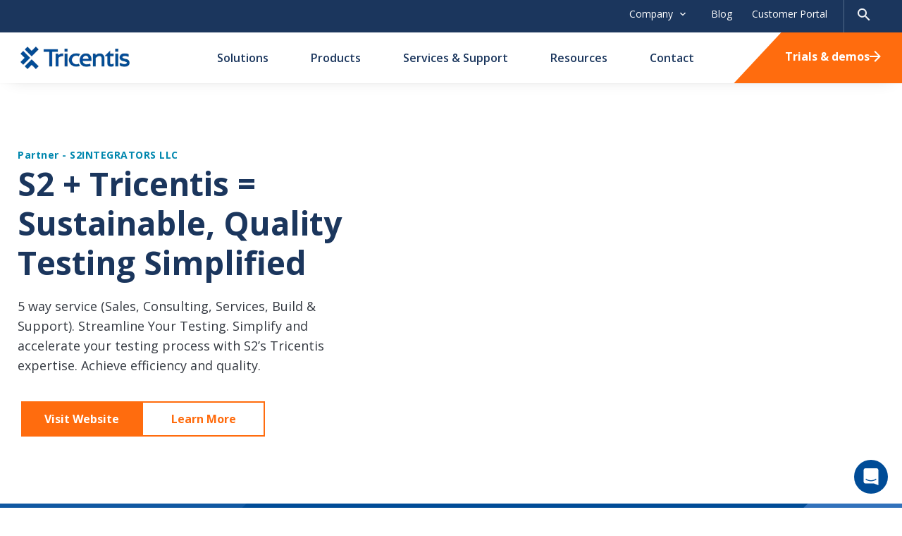

--- FILE ---
content_type: text/html; charset=utf-8
request_url: https://www.tricentis.com/partners/s2integrators-llc
body_size: 25793
content:
<!DOCTYPE html><html lang="en-US"><head><meta charSet="utf-8"/><meta name="viewport" content="width=device-width"/><link rel="icon" href="/favicon.ico?v=2"/><title>S2INTEGRATORS LLC - Tricentis</title><meta name="description" content="With their track record of accomplishment and nuanced understanding of your system environment, Tricentis partners keep you and your team on the path to innovation."/><meta name="robots" content="index, follow, max-snippet:-1, max-image-preview:large, max-video-preview:-1"/><link rel="canonical" href="https://www.tricentis.com/partners/s2integrators-llc"/><meta property="og:locale" content="en_US"/><meta property="og:type" content="article"/><meta property="og:title" content="S2INTEGRATORS LLC - Tricentis"/><meta property="og:description" content="With their track record of accomplishment and nuanced understanding of your system environment, Tricentis partners keep you and your team on the path to innovation."/><meta property="og:url" content="https://www.tricentis.com/partners/s2integrators-llc/"/><meta property="og:site_name" content="Tricentis"/><meta property="article:modified_time" content="2024-07-11T00:39:44+00:00"/><meta property="og:image" content="https://be.tricentis.com/media-assets/2023/11/Property-1partner-techforce-services-2.png"/><meta property="og:image:width" content="397"/><meta property="og:image:height" content="150"/><meta property="og:image:type" content="image/png"/><meta name="twitter:card" content="summary_large_image"/><meta name="twitter:label1" content="Est. reading time"/><meta name="twitter:data1" content="1 minute"/><script type="application/ld+json" class="yoast-schema-graph">
								{"@context":"https://schema.org","@graph":[{"@type":"WebPage","@id":"https://www.tricentis.com/partners/s2integrators-llc","url":"https://www.tricentis.com/partners/s2integrators-llc","name":"S2INTEGRATORS LLC - Tricentis","isPartOf":{"@id":"https://www.tricentis.com#website"},"primaryImageOfPage":{"@id":"https://www.tricentis.com/partners/s2integrators-llc#primaryimage"},"image":{"@id":"https://www.tricentis.com/partners/s2integrators-llc#primaryimage"},"thumbnailUrl":"https://be.tricentis.com/media-assets/2023/11/Property-1partner-techforce-services-2.png","datePublished":"2023-11-05T02:00:39+00:00","dateModified":"2024-07-11T00:39:44+00:00","description":"With their track record of accomplishment and nuanced understanding of your system environment, Tricentis partners keep you and your team on the path to innovation.","breadcrumb":{"@id":"https://www.tricentis.com/partners/s2integrators-llc#breadcrumb"},"inLanguage":"en-US","potentialAction":[{"@type":"ReadAction","target":["https://www.tricentis.com/partners/s2integrators-llc"]}]},{"@type":"ImageObject","inLanguage":"en-US","@id":"https://www.tricentis.com/partners/s2integrators-llc#primaryimage","url":"https://be.tricentis.com/media-assets/2023/11/Property-1partner-techforce-services-2.png","contentUrl":"https://be.tricentis.com/media-assets/2023/11/Property-1partner-techforce-services-2.png","width":397,"height":150},{"@type":"BreadcrumbList","@id":"https://www.tricentis.com/partners/s2integrators-llc#breadcrumb","itemListElement":[{"@type":"ListItem","position":1,"name":"Home","item":"https://www.tricentis.com"},{"@type":"ListItem","position":2,"name":"S2INTEGRATORS LLC"}]},{"@type":"WebSite","@id":"https://www.tricentis.com#website","url":"https://www.tricentis.com","name":"Tricentis","description":"Automated Testing Tool","publisher":{"@id":"https://www.tricentis.com#organization"},"potentialAction":[{"@type":"SearchAction","target":{"@type":"EntryPoint","urlTemplate":"https://www.tricentis.com/?s={search_term_string}"},"query-input":{"@type":"PropertyValueSpecification","valueRequired":true,"valueName":"search_term_string"}}],"inLanguage":"en-US"},{"@type":"Organization","@id":"https://www.tricentis.com#organization","name":"Tricentis","url":"https://www.tricentis.com","logo":{"@type":"ImageObject","inLanguage":"en-US","@id":"https://www.tricentis.com#schema/logo/image","url":"https://be.tricentis.com/media-assets/2022/08/Tricentis-Logo-1-1120x446-1.png","contentUrl":"https://be.tricentis.com/media-assets/2022/08/Tricentis-Logo-1-1120x446-1.png","width":1120,"height":446,"caption":"Tricentis"},"image":{"@id":"https://www.tricentis.com#schema/logo/image"}}]}
							</script><link rel="alternate" hrefLang="en-US" href="https://www.tricentis.com/partners/s2integrators-llc"/><link rel="alternate" hrefLang="x-default" href="https://www.tricentis.com/partners/s2integrators-llc"/><meta name="msvalidate.01" content="05026A89417DE17F5ADFC3C8571F5E3F"/><link rel="preload" as="image" imageSrcSet="/_next/image?url=https%3A%2F%2Fbe.tricentis.com%2Fmedia-assets%2F2024%2F05%2Fs2.png&amp;w=640&amp;q=75 640w, /_next/image?url=https%3A%2F%2Fbe.tricentis.com%2Fmedia-assets%2F2024%2F05%2Fs2.png&amp;w=750&amp;q=75 750w, /_next/image?url=https%3A%2F%2Fbe.tricentis.com%2Fmedia-assets%2F2024%2F05%2Fs2.png&amp;w=828&amp;q=75 828w, /_next/image?url=https%3A%2F%2Fbe.tricentis.com%2Fmedia-assets%2F2024%2F05%2Fs2.png&amp;w=1080&amp;q=75 1080w, /_next/image?url=https%3A%2F%2Fbe.tricentis.com%2Fmedia-assets%2F2024%2F05%2Fs2.png&amp;w=1200&amp;q=75 1200w, /_next/image?url=https%3A%2F%2Fbe.tricentis.com%2Fmedia-assets%2F2024%2F05%2Fs2.png&amp;w=1920&amp;q=75 1920w, /_next/image?url=https%3A%2F%2Fbe.tricentis.com%2Fmedia-assets%2F2024%2F05%2Fs2.png&amp;w=2048&amp;q=75 2048w, /_next/image?url=https%3A%2F%2Fbe.tricentis.com%2Fmedia-assets%2F2024%2F05%2Fs2.png&amp;w=3840&amp;q=75 3840w" imageSizes="100vw" fetchpriority="high"/><meta name="next-head-count" content="26"/><script>
							// Optimizely script load

							window['optimizely'] = window['optimizely'] || [];
							
							window['optimizely'].push({
								'type': 'holdEvents'
							});

							const optimizelyScript = document.createElement('script');
							optimizelyScript.type = 'text/javascript';
							optimizelyScript.src = 'https://cdn.optimizely.com/js/26508490611.js';

							document.head.appendChild(optimizelyScript);

							// OneTrust script load
							const onetrustScript = document.createElement('script');
							onetrustScript.type = 'text/javascript';
							onetrustScript.src = 'https://cdn.cookielaw.org/scripttemplates/otSDKStub.js';
							onetrustScript.type = 'text/javascript';
							onetrustScript.setAttribute('data-domain-script', '9ba9bce7-a295-4fe7-91f7-9da0e3d400e9');
							onetrustScript.setAttribute('charset', 'UTF-8');

							document.head.appendChild(onetrustScript);

							function OptanonWrapper() { 
								window.dataLayer.push({event: 'OneTrustGroupsUpdated'});

								if (window.OnetrustActiveGroups && window.OnetrustActiveGroups.indexOf('C0002') > -1) {
									window['optimizely'].push({
									  'type': 'sendEvents'
									});	
								}
							}
						</script><script>(function(w,d,s,l,i){w[l]=w[l]||[];w[l].push({'gtm.start':
							new Date().getTime(),event:'gtm.js'});var f=d.getElementsByTagName(s)[0],
							j=d.createElement(s),dl=l!='dataLayer'?'&l='+l:'';j.async=true;j.src=
							'https://www.googletagmanager.com/gtm.js?id='+i+dl;f.parentNode.insertBefore(j,f);
							})(window,document,'script','dataLayer','GTM-M7L85N');</script><link rel="preconnect" href="https://fonts.gstatic.com" crossorigin /><link rel="preload" href="/_next/static/css/08ffaf0065326c56.css" as="style"/><link rel="stylesheet" href="/_next/static/css/08ffaf0065326c56.css" data-n-g=""/><link rel="preload" href="/_next/static/css/c34ffe7edcdbdf63.css" as="style"/><link rel="stylesheet" href="/_next/static/css/c34ffe7edcdbdf63.css" data-n-p=""/><link rel="preload" href="/_next/static/css/cb043abe4ac4435e.css" as="style"/><link rel="stylesheet" href="/_next/static/css/cb043abe4ac4435e.css" data-n-p=""/><link rel="preload" href="/_next/static/css/221c0183479d3419.css" as="style"/><link rel="stylesheet" href="/_next/static/css/221c0183479d3419.css" data-n-p=""/><link rel="preload" href="/_next/static/css/dfd94b3fe42477c7.css" as="style"/><link rel="stylesheet" href="/_next/static/css/dfd94b3fe42477c7.css" data-n-p=""/><link rel="preload" href="/_next/static/css/ef46db3751d8e999.css" as="style"/><link rel="stylesheet" href="/_next/static/css/ef46db3751d8e999.css" data-n-p=""/><link rel="preload" href="/_next/static/css/52f7f56363dbd939.css" as="style"/><link rel="stylesheet" href="/_next/static/css/52f7f56363dbd939.css" data-n-p=""/><link rel="preload" href="/_next/static/css/b0daeba7224ef0f6.css" as="style"/><link rel="stylesheet" href="/_next/static/css/b0daeba7224ef0f6.css"/><link rel="preload" href="/_next/static/css/098d601cb4e457ba.css" as="style"/><link rel="stylesheet" href="/_next/static/css/098d601cb4e457ba.css"/><noscript data-n-css=""></noscript><script defer="" nomodule="" src="/_next/static/chunks/polyfills-42372ed130431b0a.js"></script><script defer="" src="/_next/static/chunks/3548-93deca31006d3ce2.js"></script><script defer="" src="/_next/static/chunks/432.8cd082640cd22f47.js"></script><script defer="" src="/_next/static/chunks/1375.a5225ffeb4e3d5bc.js"></script><script defer="" src="/_next/static/chunks/1980.a784db892eaad238.js"></script><script src="/_next/static/chunks/webpack-9904490a3a2e34e5.js" defer=""></script><script src="/_next/static/chunks/framework-945b357d4a851f4b.js" defer=""></script><script src="/_next/static/chunks/main-b552226b08ea95e6.js" defer=""></script><script src="/_next/static/chunks/pages/_app-8be3753ad2d57ead.js" defer=""></script><script src="/_next/static/chunks/7948-9d724dd8c5037e59.js" defer=""></script><script src="/_next/static/chunks/1757-2b88c32ada40100f.js" defer=""></script><script src="/_next/static/chunks/3145-b6571e5481282fea.js" defer=""></script><script src="/_next/static/chunks/6066-e65a35fba51d0fe3.js" defer=""></script><script src="/_next/static/chunks/7328-daf8730a8a3c0742.js" defer=""></script><script src="/_next/static/chunks/4119-03bbfee0ac224bd8.js" defer=""></script><script src="/_next/static/chunks/pages/partners/%5Bslug%5D-3be3c75125341cb9.js" defer=""></script><script src="/_next/static/oPlxh2LkbbKpgI98E7B-Q/_buildManifest.js" defer=""></script><script src="/_next/static/oPlxh2LkbbKpgI98E7B-Q/_ssgManifest.js" defer=""></script><style data-href="https://fonts.googleapis.com/css2?family=Open+Sans:ital,wght@0,400;0,500;0,600;0,700;1,400&display=swap">@font-face{font-family:'Open Sans';font-style:italic;font-weight:400;font-stretch:normal;font-display:swap;src:url(https://fonts.gstatic.com/l/font?kit=memQYaGs126MiZpBA-UFUIcVXSCEkx2cmqvXlWq8tWZ0Pw86hd0Rk8ZkaVQ&skey=743457fe2cc29280&v=v44) format('woff')}@font-face{font-family:'Open Sans';font-style:normal;font-weight:400;font-stretch:normal;font-display:swap;src:url(https://fonts.gstatic.com/l/font?kit=memSYaGs126MiZpBA-UvWbX2vVnXBbObj2OVZyOOSr4dVJWUgsjZ0C4k&skey=62c1cbfccc78b4b2&v=v44) format('woff')}@font-face{font-family:'Open Sans';font-style:normal;font-weight:500;font-stretch:normal;font-display:swap;src:url(https://fonts.gstatic.com/l/font?kit=memSYaGs126MiZpBA-UvWbX2vVnXBbObj2OVZyOOSr4dVJWUgsjr0C4k&skey=62c1cbfccc78b4b2&v=v44) format('woff')}@font-face{font-family:'Open Sans';font-style:normal;font-weight:600;font-stretch:normal;font-display:swap;src:url(https://fonts.gstatic.com/l/font?kit=memSYaGs126MiZpBA-UvWbX2vVnXBbObj2OVZyOOSr4dVJWUgsgH1y4k&skey=62c1cbfccc78b4b2&v=v44) format('woff')}@font-face{font-family:'Open Sans';font-style:normal;font-weight:700;font-stretch:normal;font-display:swap;src:url(https://fonts.gstatic.com/l/font?kit=memSYaGs126MiZpBA-UvWbX2vVnXBbObj2OVZyOOSr4dVJWUgsg-1y4k&skey=62c1cbfccc78b4b2&v=v44) format('woff')}@font-face{font-family:'Open Sans';font-style:italic;font-weight:400;font-stretch:100%;font-display:swap;src:url(https://fonts.gstatic.com/l/font?kit=memQYaGs126MiZpBA-UFUIcVXSCEkx2cmqvXlWq8tWZ0Pw86hd0Rk8ZkWV0exoMUdjFXmSU_&skey=743457fe2cc29280&v=v44) format('woff');unicode-range:U+0460-052F,U+1C80-1C8A,U+20B4,U+2DE0-2DFF,U+A640-A69F,U+FE2E-FE2F}@font-face{font-family:'Open Sans';font-style:italic;font-weight:400;font-stretch:100%;font-display:swap;src:url(https://fonts.gstatic.com/l/font?kit=memQYaGs126MiZpBA-UFUIcVXSCEkx2cmqvXlWq8tWZ0Pw86hd0Rk8ZkWVQexoMUdjFXmSU_&skey=743457fe2cc29280&v=v44) format('woff');unicode-range:U+0301,U+0400-045F,U+0490-0491,U+04B0-04B1,U+2116}@font-face{font-family:'Open Sans';font-style:italic;font-weight:400;font-stretch:100%;font-display:swap;src:url(https://fonts.gstatic.com/l/font?kit=memQYaGs126MiZpBA-UFUIcVXSCEkx2cmqvXlWq8tWZ0Pw86hd0Rk8ZkWVwexoMUdjFXmSU_&skey=743457fe2cc29280&v=v44) format('woff');unicode-range:U+1F00-1FFF}@font-face{font-family:'Open Sans';font-style:italic;font-weight:400;font-stretch:100%;font-display:swap;src:url(https://fonts.gstatic.com/l/font?kit=memQYaGs126MiZpBA-UFUIcVXSCEkx2cmqvXlWq8tWZ0Pw86hd0Rk8ZkWVMexoMUdjFXmSU_&skey=743457fe2cc29280&v=v44) format('woff');unicode-range:U+0370-0377,U+037A-037F,U+0384-038A,U+038C,U+038E-03A1,U+03A3-03FF}@font-face{font-family:'Open Sans';font-style:italic;font-weight:400;font-stretch:100%;font-display:swap;src:url(https://fonts.gstatic.com/l/font?kit=memQYaGs126MiZpBA-UFUIcVXSCEkx2cmqvXlWq8tWZ0Pw86hd0Rk8ZkWVIexoMUdjFXmSU_&skey=743457fe2cc29280&v=v44) format('woff');unicode-range:U+0307-0308,U+0590-05FF,U+200C-2010,U+20AA,U+25CC,U+FB1D-FB4F}@font-face{font-family:'Open Sans';font-style:italic;font-weight:400;font-stretch:100%;font-display:swap;src:url(https://fonts.gstatic.com/l/font?kit=memQYaGs126MiZpBA-UFUIcVXSCEkx2cmqvXlWq8tWZ0Pw86hd0Rk8ZkWSwexoMUdjFXmSU_&skey=743457fe2cc29280&v=v44) format('woff');unicode-range:U+0302-0303,U+0305,U+0307-0308,U+0310,U+0312,U+0315,U+031A,U+0326-0327,U+032C,U+032F-0330,U+0332-0333,U+0338,U+033A,U+0346,U+034D,U+0391-03A1,U+03A3-03A9,U+03B1-03C9,U+03D1,U+03D5-03D6,U+03F0-03F1,U+03F4-03F5,U+2016-2017,U+2034-2038,U+203C,U+2040,U+2043,U+2047,U+2050,U+2057,U+205F,U+2070-2071,U+2074-208E,U+2090-209C,U+20D0-20DC,U+20E1,U+20E5-20EF,U+2100-2112,U+2114-2115,U+2117-2121,U+2123-214F,U+2190,U+2192,U+2194-21AE,U+21B0-21E5,U+21F1-21F2,U+21F4-2211,U+2213-2214,U+2216-22FF,U+2308-230B,U+2310,U+2319,U+231C-2321,U+2336-237A,U+237C,U+2395,U+239B-23B7,U+23D0,U+23DC-23E1,U+2474-2475,U+25AF,U+25B3,U+25B7,U+25BD,U+25C1,U+25CA,U+25CC,U+25FB,U+266D-266F,U+27C0-27FF,U+2900-2AFF,U+2B0E-2B11,U+2B30-2B4C,U+2BFE,U+3030,U+FF5B,U+FF5D,U+1D400-1D7FF,U+1EE00-1EEFF}@font-face{font-family:'Open Sans';font-style:italic;font-weight:400;font-stretch:100%;font-display:swap;src:url(https://fonts.gstatic.com/l/font?kit=memQYaGs126MiZpBA-UFUIcVXSCEkx2cmqvXlWq8tWZ0Pw86hd0Rk8ZkWT4exoMUdjFXmSU_&skey=743457fe2cc29280&v=v44) format('woff');unicode-range:U+0001-000C,U+000E-001F,U+007F-009F,U+20DD-20E0,U+20E2-20E4,U+2150-218F,U+2190,U+2192,U+2194-2199,U+21AF,U+21E6-21F0,U+21F3,U+2218-2219,U+2299,U+22C4-22C6,U+2300-243F,U+2440-244A,U+2460-24FF,U+25A0-27BF,U+2800-28FF,U+2921-2922,U+2981,U+29BF,U+29EB,U+2B00-2BFF,U+4DC0-4DFF,U+FFF9-FFFB,U+10140-1018E,U+10190-1019C,U+101A0,U+101D0-101FD,U+102E0-102FB,U+10E60-10E7E,U+1D2C0-1D2D3,U+1D2E0-1D37F,U+1F000-1F0FF,U+1F100-1F1AD,U+1F1E6-1F1FF,U+1F30D-1F30F,U+1F315,U+1F31C,U+1F31E,U+1F320-1F32C,U+1F336,U+1F378,U+1F37D,U+1F382,U+1F393-1F39F,U+1F3A7-1F3A8,U+1F3AC-1F3AF,U+1F3C2,U+1F3C4-1F3C6,U+1F3CA-1F3CE,U+1F3D4-1F3E0,U+1F3ED,U+1F3F1-1F3F3,U+1F3F5-1F3F7,U+1F408,U+1F415,U+1F41F,U+1F426,U+1F43F,U+1F441-1F442,U+1F444,U+1F446-1F449,U+1F44C-1F44E,U+1F453,U+1F46A,U+1F47D,U+1F4A3,U+1F4B0,U+1F4B3,U+1F4B9,U+1F4BB,U+1F4BF,U+1F4C8-1F4CB,U+1F4D6,U+1F4DA,U+1F4DF,U+1F4E3-1F4E6,U+1F4EA-1F4ED,U+1F4F7,U+1F4F9-1F4FB,U+1F4FD-1F4FE,U+1F503,U+1F507-1F50B,U+1F50D,U+1F512-1F513,U+1F53E-1F54A,U+1F54F-1F5FA,U+1F610,U+1F650-1F67F,U+1F687,U+1F68D,U+1F691,U+1F694,U+1F698,U+1F6AD,U+1F6B2,U+1F6B9-1F6BA,U+1F6BC,U+1F6C6-1F6CF,U+1F6D3-1F6D7,U+1F6E0-1F6EA,U+1F6F0-1F6F3,U+1F6F7-1F6FC,U+1F700-1F7FF,U+1F800-1F80B,U+1F810-1F847,U+1F850-1F859,U+1F860-1F887,U+1F890-1F8AD,U+1F8B0-1F8BB,U+1F8C0-1F8C1,U+1F900-1F90B,U+1F93B,U+1F946,U+1F984,U+1F996,U+1F9E9,U+1FA00-1FA6F,U+1FA70-1FA7C,U+1FA80-1FA89,U+1FA8F-1FAC6,U+1FACE-1FADC,U+1FADF-1FAE9,U+1FAF0-1FAF8,U+1FB00-1FBFF}@font-face{font-family:'Open Sans';font-style:italic;font-weight:400;font-stretch:100%;font-display:swap;src:url(https://fonts.gstatic.com/l/font?kit=memQYaGs126MiZpBA-UFUIcVXSCEkx2cmqvXlWq8tWZ0Pw86hd0Rk8ZkWV8exoMUdjFXmSU_&skey=743457fe2cc29280&v=v44) format('woff');unicode-range:U+0102-0103,U+0110-0111,U+0128-0129,U+0168-0169,U+01A0-01A1,U+01AF-01B0,U+0300-0301,U+0303-0304,U+0308-0309,U+0323,U+0329,U+1EA0-1EF9,U+20AB}@font-face{font-family:'Open Sans';font-style:italic;font-weight:400;font-stretch:100%;font-display:swap;src:url(https://fonts.gstatic.com/l/font?kit=memQYaGs126MiZpBA-UFUIcVXSCEkx2cmqvXlWq8tWZ0Pw86hd0Rk8ZkWV4exoMUdjFXmSU_&skey=743457fe2cc29280&v=v44) format('woff');unicode-range:U+0100-02BA,U+02BD-02C5,U+02C7-02CC,U+02CE-02D7,U+02DD-02FF,U+0304,U+0308,U+0329,U+1D00-1DBF,U+1E00-1E9F,U+1EF2-1EFF,U+2020,U+20A0-20AB,U+20AD-20C0,U+2113,U+2C60-2C7F,U+A720-A7FF}@font-face{font-family:'Open Sans';font-style:italic;font-weight:400;font-stretch:100%;font-display:swap;src:url(https://fonts.gstatic.com/l/font?kit=memQYaGs126MiZpBA-UFUIcVXSCEkx2cmqvXlWq8tWZ0Pw86hd0Rk8ZkWVAexoMUdjFXmQ&skey=743457fe2cc29280&v=v44) format('woff');unicode-range:U+0000-00FF,U+0131,U+0152-0153,U+02BB-02BC,U+02C6,U+02DA,U+02DC,U+0304,U+0308,U+0329,U+2000-206F,U+20AC,U+2122,U+2191,U+2193,U+2212,U+2215,U+FEFF,U+FFFD}@font-face{font-family:'Open Sans';font-style:normal;font-weight:400;font-stretch:100%;font-display:swap;src:url(https://fonts.gstatic.com/s/opensans/v44/memvYaGs126MiZpBA-UvWbX2vVnXBbObj2OVTSKmu0SC55K5gw.woff2) format('woff2');unicode-range:U+0460-052F,U+1C80-1C8A,U+20B4,U+2DE0-2DFF,U+A640-A69F,U+FE2E-FE2F}@font-face{font-family:'Open Sans';font-style:normal;font-weight:400;font-stretch:100%;font-display:swap;src:url(https://fonts.gstatic.com/s/opensans/v44/memvYaGs126MiZpBA-UvWbX2vVnXBbObj2OVTSumu0SC55K5gw.woff2) format('woff2');unicode-range:U+0301,U+0400-045F,U+0490-0491,U+04B0-04B1,U+2116}@font-face{font-family:'Open Sans';font-style:normal;font-weight:400;font-stretch:100%;font-display:swap;src:url(https://fonts.gstatic.com/s/opensans/v44/memvYaGs126MiZpBA-UvWbX2vVnXBbObj2OVTSOmu0SC55K5gw.woff2) format('woff2');unicode-range:U+1F00-1FFF}@font-face{font-family:'Open Sans';font-style:normal;font-weight:400;font-stretch:100%;font-display:swap;src:url(https://fonts.gstatic.com/s/opensans/v44/memvYaGs126MiZpBA-UvWbX2vVnXBbObj2OVTSymu0SC55K5gw.woff2) format('woff2');unicode-range:U+0370-0377,U+037A-037F,U+0384-038A,U+038C,U+038E-03A1,U+03A3-03FF}@font-face{font-family:'Open Sans';font-style:normal;font-weight:400;font-stretch:100%;font-display:swap;src:url(https://fonts.gstatic.com/s/opensans/v44/memvYaGs126MiZpBA-UvWbX2vVnXBbObj2OVTS2mu0SC55K5gw.woff2) format('woff2');unicode-range:U+0307-0308,U+0590-05FF,U+200C-2010,U+20AA,U+25CC,U+FB1D-FB4F}@font-face{font-family:'Open Sans';font-style:normal;font-weight:400;font-stretch:100%;font-display:swap;src:url(https://fonts.gstatic.com/s/opensans/v44/memvYaGs126MiZpBA-UvWbX2vVnXBbObj2OVTVOmu0SC55K5gw.woff2) format('woff2');unicode-range:U+0302-0303,U+0305,U+0307-0308,U+0310,U+0312,U+0315,U+031A,U+0326-0327,U+032C,U+032F-0330,U+0332-0333,U+0338,U+033A,U+0346,U+034D,U+0391-03A1,U+03A3-03A9,U+03B1-03C9,U+03D1,U+03D5-03D6,U+03F0-03F1,U+03F4-03F5,U+2016-2017,U+2034-2038,U+203C,U+2040,U+2043,U+2047,U+2050,U+2057,U+205F,U+2070-2071,U+2074-208E,U+2090-209C,U+20D0-20DC,U+20E1,U+20E5-20EF,U+2100-2112,U+2114-2115,U+2117-2121,U+2123-214F,U+2190,U+2192,U+2194-21AE,U+21B0-21E5,U+21F1-21F2,U+21F4-2211,U+2213-2214,U+2216-22FF,U+2308-230B,U+2310,U+2319,U+231C-2321,U+2336-237A,U+237C,U+2395,U+239B-23B7,U+23D0,U+23DC-23E1,U+2474-2475,U+25AF,U+25B3,U+25B7,U+25BD,U+25C1,U+25CA,U+25CC,U+25FB,U+266D-266F,U+27C0-27FF,U+2900-2AFF,U+2B0E-2B11,U+2B30-2B4C,U+2BFE,U+3030,U+FF5B,U+FF5D,U+1D400-1D7FF,U+1EE00-1EEFF}@font-face{font-family:'Open Sans';font-style:normal;font-weight:400;font-stretch:100%;font-display:swap;src:url(https://fonts.gstatic.com/s/opensans/v44/memvYaGs126MiZpBA-UvWbX2vVnXBbObj2OVTUGmu0SC55K5gw.woff2) format('woff2');unicode-range:U+0001-000C,U+000E-001F,U+007F-009F,U+20DD-20E0,U+20E2-20E4,U+2150-218F,U+2190,U+2192,U+2194-2199,U+21AF,U+21E6-21F0,U+21F3,U+2218-2219,U+2299,U+22C4-22C6,U+2300-243F,U+2440-244A,U+2460-24FF,U+25A0-27BF,U+2800-28FF,U+2921-2922,U+2981,U+29BF,U+29EB,U+2B00-2BFF,U+4DC0-4DFF,U+FFF9-FFFB,U+10140-1018E,U+10190-1019C,U+101A0,U+101D0-101FD,U+102E0-102FB,U+10E60-10E7E,U+1D2C0-1D2D3,U+1D2E0-1D37F,U+1F000-1F0FF,U+1F100-1F1AD,U+1F1E6-1F1FF,U+1F30D-1F30F,U+1F315,U+1F31C,U+1F31E,U+1F320-1F32C,U+1F336,U+1F378,U+1F37D,U+1F382,U+1F393-1F39F,U+1F3A7-1F3A8,U+1F3AC-1F3AF,U+1F3C2,U+1F3C4-1F3C6,U+1F3CA-1F3CE,U+1F3D4-1F3E0,U+1F3ED,U+1F3F1-1F3F3,U+1F3F5-1F3F7,U+1F408,U+1F415,U+1F41F,U+1F426,U+1F43F,U+1F441-1F442,U+1F444,U+1F446-1F449,U+1F44C-1F44E,U+1F453,U+1F46A,U+1F47D,U+1F4A3,U+1F4B0,U+1F4B3,U+1F4B9,U+1F4BB,U+1F4BF,U+1F4C8-1F4CB,U+1F4D6,U+1F4DA,U+1F4DF,U+1F4E3-1F4E6,U+1F4EA-1F4ED,U+1F4F7,U+1F4F9-1F4FB,U+1F4FD-1F4FE,U+1F503,U+1F507-1F50B,U+1F50D,U+1F512-1F513,U+1F53E-1F54A,U+1F54F-1F5FA,U+1F610,U+1F650-1F67F,U+1F687,U+1F68D,U+1F691,U+1F694,U+1F698,U+1F6AD,U+1F6B2,U+1F6B9-1F6BA,U+1F6BC,U+1F6C6-1F6CF,U+1F6D3-1F6D7,U+1F6E0-1F6EA,U+1F6F0-1F6F3,U+1F6F7-1F6FC,U+1F700-1F7FF,U+1F800-1F80B,U+1F810-1F847,U+1F850-1F859,U+1F860-1F887,U+1F890-1F8AD,U+1F8B0-1F8BB,U+1F8C0-1F8C1,U+1F900-1F90B,U+1F93B,U+1F946,U+1F984,U+1F996,U+1F9E9,U+1FA00-1FA6F,U+1FA70-1FA7C,U+1FA80-1FA89,U+1FA8F-1FAC6,U+1FACE-1FADC,U+1FADF-1FAE9,U+1FAF0-1FAF8,U+1FB00-1FBFF}@font-face{font-family:'Open Sans';font-style:normal;font-weight:400;font-stretch:100%;font-display:swap;src:url(https://fonts.gstatic.com/s/opensans/v44/memvYaGs126MiZpBA-UvWbX2vVnXBbObj2OVTSCmu0SC55K5gw.woff2) format('woff2');unicode-range:U+0102-0103,U+0110-0111,U+0128-0129,U+0168-0169,U+01A0-01A1,U+01AF-01B0,U+0300-0301,U+0303-0304,U+0308-0309,U+0323,U+0329,U+1EA0-1EF9,U+20AB}@font-face{font-family:'Open Sans';font-style:normal;font-weight:400;font-stretch:100%;font-display:swap;src:url(https://fonts.gstatic.com/s/opensans/v44/memvYaGs126MiZpBA-UvWbX2vVnXBbObj2OVTSGmu0SC55K5gw.woff2) format('woff2');unicode-range:U+0100-02BA,U+02BD-02C5,U+02C7-02CC,U+02CE-02D7,U+02DD-02FF,U+0304,U+0308,U+0329,U+1D00-1DBF,U+1E00-1E9F,U+1EF2-1EFF,U+2020,U+20A0-20AB,U+20AD-20C0,U+2113,U+2C60-2C7F,U+A720-A7FF}@font-face{font-family:'Open Sans';font-style:normal;font-weight:400;font-stretch:100%;font-display:swap;src:url(https://fonts.gstatic.com/s/opensans/v44/memvYaGs126MiZpBA-UvWbX2vVnXBbObj2OVTS-mu0SC55I.woff2) format('woff2');unicode-range:U+0000-00FF,U+0131,U+0152-0153,U+02BB-02BC,U+02C6,U+02DA,U+02DC,U+0304,U+0308,U+0329,U+2000-206F,U+20AC,U+2122,U+2191,U+2193,U+2212,U+2215,U+FEFF,U+FFFD}@font-face{font-family:'Open Sans';font-style:normal;font-weight:500;font-stretch:100%;font-display:swap;src:url(https://fonts.gstatic.com/s/opensans/v44/memvYaGs126MiZpBA-UvWbX2vVnXBbObj2OVTSKmu0SC55K5gw.woff2) format('woff2');unicode-range:U+0460-052F,U+1C80-1C8A,U+20B4,U+2DE0-2DFF,U+A640-A69F,U+FE2E-FE2F}@font-face{font-family:'Open Sans';font-style:normal;font-weight:500;font-stretch:100%;font-display:swap;src:url(https://fonts.gstatic.com/s/opensans/v44/memvYaGs126MiZpBA-UvWbX2vVnXBbObj2OVTSumu0SC55K5gw.woff2) format('woff2');unicode-range:U+0301,U+0400-045F,U+0490-0491,U+04B0-04B1,U+2116}@font-face{font-family:'Open Sans';font-style:normal;font-weight:500;font-stretch:100%;font-display:swap;src:url(https://fonts.gstatic.com/s/opensans/v44/memvYaGs126MiZpBA-UvWbX2vVnXBbObj2OVTSOmu0SC55K5gw.woff2) format('woff2');unicode-range:U+1F00-1FFF}@font-face{font-family:'Open Sans';font-style:normal;font-weight:500;font-stretch:100%;font-display:swap;src:url(https://fonts.gstatic.com/s/opensans/v44/memvYaGs126MiZpBA-UvWbX2vVnXBbObj2OVTSymu0SC55K5gw.woff2) format('woff2');unicode-range:U+0370-0377,U+037A-037F,U+0384-038A,U+038C,U+038E-03A1,U+03A3-03FF}@font-face{font-family:'Open Sans';font-style:normal;font-weight:500;font-stretch:100%;font-display:swap;src:url(https://fonts.gstatic.com/s/opensans/v44/memvYaGs126MiZpBA-UvWbX2vVnXBbObj2OVTS2mu0SC55K5gw.woff2) format('woff2');unicode-range:U+0307-0308,U+0590-05FF,U+200C-2010,U+20AA,U+25CC,U+FB1D-FB4F}@font-face{font-family:'Open Sans';font-style:normal;font-weight:500;font-stretch:100%;font-display:swap;src:url(https://fonts.gstatic.com/s/opensans/v44/memvYaGs126MiZpBA-UvWbX2vVnXBbObj2OVTVOmu0SC55K5gw.woff2) format('woff2');unicode-range:U+0302-0303,U+0305,U+0307-0308,U+0310,U+0312,U+0315,U+031A,U+0326-0327,U+032C,U+032F-0330,U+0332-0333,U+0338,U+033A,U+0346,U+034D,U+0391-03A1,U+03A3-03A9,U+03B1-03C9,U+03D1,U+03D5-03D6,U+03F0-03F1,U+03F4-03F5,U+2016-2017,U+2034-2038,U+203C,U+2040,U+2043,U+2047,U+2050,U+2057,U+205F,U+2070-2071,U+2074-208E,U+2090-209C,U+20D0-20DC,U+20E1,U+20E5-20EF,U+2100-2112,U+2114-2115,U+2117-2121,U+2123-214F,U+2190,U+2192,U+2194-21AE,U+21B0-21E5,U+21F1-21F2,U+21F4-2211,U+2213-2214,U+2216-22FF,U+2308-230B,U+2310,U+2319,U+231C-2321,U+2336-237A,U+237C,U+2395,U+239B-23B7,U+23D0,U+23DC-23E1,U+2474-2475,U+25AF,U+25B3,U+25B7,U+25BD,U+25C1,U+25CA,U+25CC,U+25FB,U+266D-266F,U+27C0-27FF,U+2900-2AFF,U+2B0E-2B11,U+2B30-2B4C,U+2BFE,U+3030,U+FF5B,U+FF5D,U+1D400-1D7FF,U+1EE00-1EEFF}@font-face{font-family:'Open Sans';font-style:normal;font-weight:500;font-stretch:100%;font-display:swap;src:url(https://fonts.gstatic.com/s/opensans/v44/memvYaGs126MiZpBA-UvWbX2vVnXBbObj2OVTUGmu0SC55K5gw.woff2) format('woff2');unicode-range:U+0001-000C,U+000E-001F,U+007F-009F,U+20DD-20E0,U+20E2-20E4,U+2150-218F,U+2190,U+2192,U+2194-2199,U+21AF,U+21E6-21F0,U+21F3,U+2218-2219,U+2299,U+22C4-22C6,U+2300-243F,U+2440-244A,U+2460-24FF,U+25A0-27BF,U+2800-28FF,U+2921-2922,U+2981,U+29BF,U+29EB,U+2B00-2BFF,U+4DC0-4DFF,U+FFF9-FFFB,U+10140-1018E,U+10190-1019C,U+101A0,U+101D0-101FD,U+102E0-102FB,U+10E60-10E7E,U+1D2C0-1D2D3,U+1D2E0-1D37F,U+1F000-1F0FF,U+1F100-1F1AD,U+1F1E6-1F1FF,U+1F30D-1F30F,U+1F315,U+1F31C,U+1F31E,U+1F320-1F32C,U+1F336,U+1F378,U+1F37D,U+1F382,U+1F393-1F39F,U+1F3A7-1F3A8,U+1F3AC-1F3AF,U+1F3C2,U+1F3C4-1F3C6,U+1F3CA-1F3CE,U+1F3D4-1F3E0,U+1F3ED,U+1F3F1-1F3F3,U+1F3F5-1F3F7,U+1F408,U+1F415,U+1F41F,U+1F426,U+1F43F,U+1F441-1F442,U+1F444,U+1F446-1F449,U+1F44C-1F44E,U+1F453,U+1F46A,U+1F47D,U+1F4A3,U+1F4B0,U+1F4B3,U+1F4B9,U+1F4BB,U+1F4BF,U+1F4C8-1F4CB,U+1F4D6,U+1F4DA,U+1F4DF,U+1F4E3-1F4E6,U+1F4EA-1F4ED,U+1F4F7,U+1F4F9-1F4FB,U+1F4FD-1F4FE,U+1F503,U+1F507-1F50B,U+1F50D,U+1F512-1F513,U+1F53E-1F54A,U+1F54F-1F5FA,U+1F610,U+1F650-1F67F,U+1F687,U+1F68D,U+1F691,U+1F694,U+1F698,U+1F6AD,U+1F6B2,U+1F6B9-1F6BA,U+1F6BC,U+1F6C6-1F6CF,U+1F6D3-1F6D7,U+1F6E0-1F6EA,U+1F6F0-1F6F3,U+1F6F7-1F6FC,U+1F700-1F7FF,U+1F800-1F80B,U+1F810-1F847,U+1F850-1F859,U+1F860-1F887,U+1F890-1F8AD,U+1F8B0-1F8BB,U+1F8C0-1F8C1,U+1F900-1F90B,U+1F93B,U+1F946,U+1F984,U+1F996,U+1F9E9,U+1FA00-1FA6F,U+1FA70-1FA7C,U+1FA80-1FA89,U+1FA8F-1FAC6,U+1FACE-1FADC,U+1FADF-1FAE9,U+1FAF0-1FAF8,U+1FB00-1FBFF}@font-face{font-family:'Open Sans';font-style:normal;font-weight:500;font-stretch:100%;font-display:swap;src:url(https://fonts.gstatic.com/s/opensans/v44/memvYaGs126MiZpBA-UvWbX2vVnXBbObj2OVTSCmu0SC55K5gw.woff2) format('woff2');unicode-range:U+0102-0103,U+0110-0111,U+0128-0129,U+0168-0169,U+01A0-01A1,U+01AF-01B0,U+0300-0301,U+0303-0304,U+0308-0309,U+0323,U+0329,U+1EA0-1EF9,U+20AB}@font-face{font-family:'Open Sans';font-style:normal;font-weight:500;font-stretch:100%;font-display:swap;src:url(https://fonts.gstatic.com/s/opensans/v44/memvYaGs126MiZpBA-UvWbX2vVnXBbObj2OVTSGmu0SC55K5gw.woff2) format('woff2');unicode-range:U+0100-02BA,U+02BD-02C5,U+02C7-02CC,U+02CE-02D7,U+02DD-02FF,U+0304,U+0308,U+0329,U+1D00-1DBF,U+1E00-1E9F,U+1EF2-1EFF,U+2020,U+20A0-20AB,U+20AD-20C0,U+2113,U+2C60-2C7F,U+A720-A7FF}@font-face{font-family:'Open Sans';font-style:normal;font-weight:500;font-stretch:100%;font-display:swap;src:url(https://fonts.gstatic.com/s/opensans/v44/memvYaGs126MiZpBA-UvWbX2vVnXBbObj2OVTS-mu0SC55I.woff2) format('woff2');unicode-range:U+0000-00FF,U+0131,U+0152-0153,U+02BB-02BC,U+02C6,U+02DA,U+02DC,U+0304,U+0308,U+0329,U+2000-206F,U+20AC,U+2122,U+2191,U+2193,U+2212,U+2215,U+FEFF,U+FFFD}@font-face{font-family:'Open Sans';font-style:normal;font-weight:600;font-stretch:100%;font-display:swap;src:url(https://fonts.gstatic.com/s/opensans/v44/memvYaGs126MiZpBA-UvWbX2vVnXBbObj2OVTSKmu0SC55K5gw.woff2) format('woff2');unicode-range:U+0460-052F,U+1C80-1C8A,U+20B4,U+2DE0-2DFF,U+A640-A69F,U+FE2E-FE2F}@font-face{font-family:'Open Sans';font-style:normal;font-weight:600;font-stretch:100%;font-display:swap;src:url(https://fonts.gstatic.com/s/opensans/v44/memvYaGs126MiZpBA-UvWbX2vVnXBbObj2OVTSumu0SC55K5gw.woff2) format('woff2');unicode-range:U+0301,U+0400-045F,U+0490-0491,U+04B0-04B1,U+2116}@font-face{font-family:'Open Sans';font-style:normal;font-weight:600;font-stretch:100%;font-display:swap;src:url(https://fonts.gstatic.com/s/opensans/v44/memvYaGs126MiZpBA-UvWbX2vVnXBbObj2OVTSOmu0SC55K5gw.woff2) format('woff2');unicode-range:U+1F00-1FFF}@font-face{font-family:'Open Sans';font-style:normal;font-weight:600;font-stretch:100%;font-display:swap;src:url(https://fonts.gstatic.com/s/opensans/v44/memvYaGs126MiZpBA-UvWbX2vVnXBbObj2OVTSymu0SC55K5gw.woff2) format('woff2');unicode-range:U+0370-0377,U+037A-037F,U+0384-038A,U+038C,U+038E-03A1,U+03A3-03FF}@font-face{font-family:'Open Sans';font-style:normal;font-weight:600;font-stretch:100%;font-display:swap;src:url(https://fonts.gstatic.com/s/opensans/v44/memvYaGs126MiZpBA-UvWbX2vVnXBbObj2OVTS2mu0SC55K5gw.woff2) format('woff2');unicode-range:U+0307-0308,U+0590-05FF,U+200C-2010,U+20AA,U+25CC,U+FB1D-FB4F}@font-face{font-family:'Open Sans';font-style:normal;font-weight:600;font-stretch:100%;font-display:swap;src:url(https://fonts.gstatic.com/s/opensans/v44/memvYaGs126MiZpBA-UvWbX2vVnXBbObj2OVTVOmu0SC55K5gw.woff2) format('woff2');unicode-range:U+0302-0303,U+0305,U+0307-0308,U+0310,U+0312,U+0315,U+031A,U+0326-0327,U+032C,U+032F-0330,U+0332-0333,U+0338,U+033A,U+0346,U+034D,U+0391-03A1,U+03A3-03A9,U+03B1-03C9,U+03D1,U+03D5-03D6,U+03F0-03F1,U+03F4-03F5,U+2016-2017,U+2034-2038,U+203C,U+2040,U+2043,U+2047,U+2050,U+2057,U+205F,U+2070-2071,U+2074-208E,U+2090-209C,U+20D0-20DC,U+20E1,U+20E5-20EF,U+2100-2112,U+2114-2115,U+2117-2121,U+2123-214F,U+2190,U+2192,U+2194-21AE,U+21B0-21E5,U+21F1-21F2,U+21F4-2211,U+2213-2214,U+2216-22FF,U+2308-230B,U+2310,U+2319,U+231C-2321,U+2336-237A,U+237C,U+2395,U+239B-23B7,U+23D0,U+23DC-23E1,U+2474-2475,U+25AF,U+25B3,U+25B7,U+25BD,U+25C1,U+25CA,U+25CC,U+25FB,U+266D-266F,U+27C0-27FF,U+2900-2AFF,U+2B0E-2B11,U+2B30-2B4C,U+2BFE,U+3030,U+FF5B,U+FF5D,U+1D400-1D7FF,U+1EE00-1EEFF}@font-face{font-family:'Open Sans';font-style:normal;font-weight:600;font-stretch:100%;font-display:swap;src:url(https://fonts.gstatic.com/s/opensans/v44/memvYaGs126MiZpBA-UvWbX2vVnXBbObj2OVTUGmu0SC55K5gw.woff2) format('woff2');unicode-range:U+0001-000C,U+000E-001F,U+007F-009F,U+20DD-20E0,U+20E2-20E4,U+2150-218F,U+2190,U+2192,U+2194-2199,U+21AF,U+21E6-21F0,U+21F3,U+2218-2219,U+2299,U+22C4-22C6,U+2300-243F,U+2440-244A,U+2460-24FF,U+25A0-27BF,U+2800-28FF,U+2921-2922,U+2981,U+29BF,U+29EB,U+2B00-2BFF,U+4DC0-4DFF,U+FFF9-FFFB,U+10140-1018E,U+10190-1019C,U+101A0,U+101D0-101FD,U+102E0-102FB,U+10E60-10E7E,U+1D2C0-1D2D3,U+1D2E0-1D37F,U+1F000-1F0FF,U+1F100-1F1AD,U+1F1E6-1F1FF,U+1F30D-1F30F,U+1F315,U+1F31C,U+1F31E,U+1F320-1F32C,U+1F336,U+1F378,U+1F37D,U+1F382,U+1F393-1F39F,U+1F3A7-1F3A8,U+1F3AC-1F3AF,U+1F3C2,U+1F3C4-1F3C6,U+1F3CA-1F3CE,U+1F3D4-1F3E0,U+1F3ED,U+1F3F1-1F3F3,U+1F3F5-1F3F7,U+1F408,U+1F415,U+1F41F,U+1F426,U+1F43F,U+1F441-1F442,U+1F444,U+1F446-1F449,U+1F44C-1F44E,U+1F453,U+1F46A,U+1F47D,U+1F4A3,U+1F4B0,U+1F4B3,U+1F4B9,U+1F4BB,U+1F4BF,U+1F4C8-1F4CB,U+1F4D6,U+1F4DA,U+1F4DF,U+1F4E3-1F4E6,U+1F4EA-1F4ED,U+1F4F7,U+1F4F9-1F4FB,U+1F4FD-1F4FE,U+1F503,U+1F507-1F50B,U+1F50D,U+1F512-1F513,U+1F53E-1F54A,U+1F54F-1F5FA,U+1F610,U+1F650-1F67F,U+1F687,U+1F68D,U+1F691,U+1F694,U+1F698,U+1F6AD,U+1F6B2,U+1F6B9-1F6BA,U+1F6BC,U+1F6C6-1F6CF,U+1F6D3-1F6D7,U+1F6E0-1F6EA,U+1F6F0-1F6F3,U+1F6F7-1F6FC,U+1F700-1F7FF,U+1F800-1F80B,U+1F810-1F847,U+1F850-1F859,U+1F860-1F887,U+1F890-1F8AD,U+1F8B0-1F8BB,U+1F8C0-1F8C1,U+1F900-1F90B,U+1F93B,U+1F946,U+1F984,U+1F996,U+1F9E9,U+1FA00-1FA6F,U+1FA70-1FA7C,U+1FA80-1FA89,U+1FA8F-1FAC6,U+1FACE-1FADC,U+1FADF-1FAE9,U+1FAF0-1FAF8,U+1FB00-1FBFF}@font-face{font-family:'Open Sans';font-style:normal;font-weight:600;font-stretch:100%;font-display:swap;src:url(https://fonts.gstatic.com/s/opensans/v44/memvYaGs126MiZpBA-UvWbX2vVnXBbObj2OVTSCmu0SC55K5gw.woff2) format('woff2');unicode-range:U+0102-0103,U+0110-0111,U+0128-0129,U+0168-0169,U+01A0-01A1,U+01AF-01B0,U+0300-0301,U+0303-0304,U+0308-0309,U+0323,U+0329,U+1EA0-1EF9,U+20AB}@font-face{font-family:'Open Sans';font-style:normal;font-weight:600;font-stretch:100%;font-display:swap;src:url(https://fonts.gstatic.com/s/opensans/v44/memvYaGs126MiZpBA-UvWbX2vVnXBbObj2OVTSGmu0SC55K5gw.woff2) format('woff2');unicode-range:U+0100-02BA,U+02BD-02C5,U+02C7-02CC,U+02CE-02D7,U+02DD-02FF,U+0304,U+0308,U+0329,U+1D00-1DBF,U+1E00-1E9F,U+1EF2-1EFF,U+2020,U+20A0-20AB,U+20AD-20C0,U+2113,U+2C60-2C7F,U+A720-A7FF}@font-face{font-family:'Open Sans';font-style:normal;font-weight:600;font-stretch:100%;font-display:swap;src:url(https://fonts.gstatic.com/s/opensans/v44/memvYaGs126MiZpBA-UvWbX2vVnXBbObj2OVTS-mu0SC55I.woff2) format('woff2');unicode-range:U+0000-00FF,U+0131,U+0152-0153,U+02BB-02BC,U+02C6,U+02DA,U+02DC,U+0304,U+0308,U+0329,U+2000-206F,U+20AC,U+2122,U+2191,U+2193,U+2212,U+2215,U+FEFF,U+FFFD}@font-face{font-family:'Open Sans';font-style:normal;font-weight:700;font-stretch:100%;font-display:swap;src:url(https://fonts.gstatic.com/s/opensans/v44/memvYaGs126MiZpBA-UvWbX2vVnXBbObj2OVTSKmu0SC55K5gw.woff2) format('woff2');unicode-range:U+0460-052F,U+1C80-1C8A,U+20B4,U+2DE0-2DFF,U+A640-A69F,U+FE2E-FE2F}@font-face{font-family:'Open Sans';font-style:normal;font-weight:700;font-stretch:100%;font-display:swap;src:url(https://fonts.gstatic.com/s/opensans/v44/memvYaGs126MiZpBA-UvWbX2vVnXBbObj2OVTSumu0SC55K5gw.woff2) format('woff2');unicode-range:U+0301,U+0400-045F,U+0490-0491,U+04B0-04B1,U+2116}@font-face{font-family:'Open Sans';font-style:normal;font-weight:700;font-stretch:100%;font-display:swap;src:url(https://fonts.gstatic.com/s/opensans/v44/memvYaGs126MiZpBA-UvWbX2vVnXBbObj2OVTSOmu0SC55K5gw.woff2) format('woff2');unicode-range:U+1F00-1FFF}@font-face{font-family:'Open Sans';font-style:normal;font-weight:700;font-stretch:100%;font-display:swap;src:url(https://fonts.gstatic.com/s/opensans/v44/memvYaGs126MiZpBA-UvWbX2vVnXBbObj2OVTSymu0SC55K5gw.woff2) format('woff2');unicode-range:U+0370-0377,U+037A-037F,U+0384-038A,U+038C,U+038E-03A1,U+03A3-03FF}@font-face{font-family:'Open Sans';font-style:normal;font-weight:700;font-stretch:100%;font-display:swap;src:url(https://fonts.gstatic.com/s/opensans/v44/memvYaGs126MiZpBA-UvWbX2vVnXBbObj2OVTS2mu0SC55K5gw.woff2) format('woff2');unicode-range:U+0307-0308,U+0590-05FF,U+200C-2010,U+20AA,U+25CC,U+FB1D-FB4F}@font-face{font-family:'Open Sans';font-style:normal;font-weight:700;font-stretch:100%;font-display:swap;src:url(https://fonts.gstatic.com/s/opensans/v44/memvYaGs126MiZpBA-UvWbX2vVnXBbObj2OVTVOmu0SC55K5gw.woff2) format('woff2');unicode-range:U+0302-0303,U+0305,U+0307-0308,U+0310,U+0312,U+0315,U+031A,U+0326-0327,U+032C,U+032F-0330,U+0332-0333,U+0338,U+033A,U+0346,U+034D,U+0391-03A1,U+03A3-03A9,U+03B1-03C9,U+03D1,U+03D5-03D6,U+03F0-03F1,U+03F4-03F5,U+2016-2017,U+2034-2038,U+203C,U+2040,U+2043,U+2047,U+2050,U+2057,U+205F,U+2070-2071,U+2074-208E,U+2090-209C,U+20D0-20DC,U+20E1,U+20E5-20EF,U+2100-2112,U+2114-2115,U+2117-2121,U+2123-214F,U+2190,U+2192,U+2194-21AE,U+21B0-21E5,U+21F1-21F2,U+21F4-2211,U+2213-2214,U+2216-22FF,U+2308-230B,U+2310,U+2319,U+231C-2321,U+2336-237A,U+237C,U+2395,U+239B-23B7,U+23D0,U+23DC-23E1,U+2474-2475,U+25AF,U+25B3,U+25B7,U+25BD,U+25C1,U+25CA,U+25CC,U+25FB,U+266D-266F,U+27C0-27FF,U+2900-2AFF,U+2B0E-2B11,U+2B30-2B4C,U+2BFE,U+3030,U+FF5B,U+FF5D,U+1D400-1D7FF,U+1EE00-1EEFF}@font-face{font-family:'Open Sans';font-style:normal;font-weight:700;font-stretch:100%;font-display:swap;src:url(https://fonts.gstatic.com/s/opensans/v44/memvYaGs126MiZpBA-UvWbX2vVnXBbObj2OVTUGmu0SC55K5gw.woff2) format('woff2');unicode-range:U+0001-000C,U+000E-001F,U+007F-009F,U+20DD-20E0,U+20E2-20E4,U+2150-218F,U+2190,U+2192,U+2194-2199,U+21AF,U+21E6-21F0,U+21F3,U+2218-2219,U+2299,U+22C4-22C6,U+2300-243F,U+2440-244A,U+2460-24FF,U+25A0-27BF,U+2800-28FF,U+2921-2922,U+2981,U+29BF,U+29EB,U+2B00-2BFF,U+4DC0-4DFF,U+FFF9-FFFB,U+10140-1018E,U+10190-1019C,U+101A0,U+101D0-101FD,U+102E0-102FB,U+10E60-10E7E,U+1D2C0-1D2D3,U+1D2E0-1D37F,U+1F000-1F0FF,U+1F100-1F1AD,U+1F1E6-1F1FF,U+1F30D-1F30F,U+1F315,U+1F31C,U+1F31E,U+1F320-1F32C,U+1F336,U+1F378,U+1F37D,U+1F382,U+1F393-1F39F,U+1F3A7-1F3A8,U+1F3AC-1F3AF,U+1F3C2,U+1F3C4-1F3C6,U+1F3CA-1F3CE,U+1F3D4-1F3E0,U+1F3ED,U+1F3F1-1F3F3,U+1F3F5-1F3F7,U+1F408,U+1F415,U+1F41F,U+1F426,U+1F43F,U+1F441-1F442,U+1F444,U+1F446-1F449,U+1F44C-1F44E,U+1F453,U+1F46A,U+1F47D,U+1F4A3,U+1F4B0,U+1F4B3,U+1F4B9,U+1F4BB,U+1F4BF,U+1F4C8-1F4CB,U+1F4D6,U+1F4DA,U+1F4DF,U+1F4E3-1F4E6,U+1F4EA-1F4ED,U+1F4F7,U+1F4F9-1F4FB,U+1F4FD-1F4FE,U+1F503,U+1F507-1F50B,U+1F50D,U+1F512-1F513,U+1F53E-1F54A,U+1F54F-1F5FA,U+1F610,U+1F650-1F67F,U+1F687,U+1F68D,U+1F691,U+1F694,U+1F698,U+1F6AD,U+1F6B2,U+1F6B9-1F6BA,U+1F6BC,U+1F6C6-1F6CF,U+1F6D3-1F6D7,U+1F6E0-1F6EA,U+1F6F0-1F6F3,U+1F6F7-1F6FC,U+1F700-1F7FF,U+1F800-1F80B,U+1F810-1F847,U+1F850-1F859,U+1F860-1F887,U+1F890-1F8AD,U+1F8B0-1F8BB,U+1F8C0-1F8C1,U+1F900-1F90B,U+1F93B,U+1F946,U+1F984,U+1F996,U+1F9E9,U+1FA00-1FA6F,U+1FA70-1FA7C,U+1FA80-1FA89,U+1FA8F-1FAC6,U+1FACE-1FADC,U+1FADF-1FAE9,U+1FAF0-1FAF8,U+1FB00-1FBFF}@font-face{font-family:'Open Sans';font-style:normal;font-weight:700;font-stretch:100%;font-display:swap;src:url(https://fonts.gstatic.com/s/opensans/v44/memvYaGs126MiZpBA-UvWbX2vVnXBbObj2OVTSCmu0SC55K5gw.woff2) format('woff2');unicode-range:U+0102-0103,U+0110-0111,U+0128-0129,U+0168-0169,U+01A0-01A1,U+01AF-01B0,U+0300-0301,U+0303-0304,U+0308-0309,U+0323,U+0329,U+1EA0-1EF9,U+20AB}@font-face{font-family:'Open Sans';font-style:normal;font-weight:700;font-stretch:100%;font-display:swap;src:url(https://fonts.gstatic.com/s/opensans/v44/memvYaGs126MiZpBA-UvWbX2vVnXBbObj2OVTSGmu0SC55K5gw.woff2) format('woff2');unicode-range:U+0100-02BA,U+02BD-02C5,U+02C7-02CC,U+02CE-02D7,U+02DD-02FF,U+0304,U+0308,U+0329,U+1D00-1DBF,U+1E00-1E9F,U+1EF2-1EFF,U+2020,U+20A0-20AB,U+20AD-20C0,U+2113,U+2C60-2C7F,U+A720-A7FF}@font-face{font-family:'Open Sans';font-style:normal;font-weight:700;font-stretch:100%;font-display:swap;src:url(https://fonts.gstatic.com/s/opensans/v44/memvYaGs126MiZpBA-UvWbX2vVnXBbObj2OVTS-mu0SC55I.woff2) format('woff2');unicode-range:U+0000-00FF,U+0131,U+0152-0153,U+02BB-02BC,U+02C6,U+02DA,U+02DC,U+0304,U+0308,U+0329,U+2000-206F,U+20AC,U+2122,U+2191,U+2193,U+2212,U+2215,U+FEFF,U+FFFD}</style></head><body><noscript><iframe src="https://www.googletagmanager.com/ns.html?id=GTM-M7L85N" height="0" width="0" style="display:none;visibility:hidden"></iframe></noscript><div id="__next"><style>
      #nprogress {
        pointer-events: none;
      }
      #nprogress .bar {
        background: #ff6c0e;
        position: fixed;
        z-index: 9999;
        top: 0;
        left: 0;
        width: 100%;
        height: 3px;
      }
      #nprogress .peg {
        display: block;
        position: absolute;
        right: 0px;
        width: 100px;
        height: 100%;
        box-shadow: 0 0 10px #ff6c0e, 0 0 5px #ff6c0e;
        opacity: 1;
        -webkit-transform: rotate(3deg) translate(0px, -4px);
        -ms-transform: rotate(3deg) translate(0px, -4px);
        transform: rotate(3deg) translate(0px, -4px);
      }
      #nprogress .spinner {
        display: block;
        position: fixed;
        z-index: 1031;
        top: 15px;
        right: 15px;
      }
      #nprogress .spinner-icon {
        width: 18px;
        height: 18px;
        box-sizing: border-box;
        border: solid 2px transparent;
        border-top-color: #ff6c0e;
        border-left-color: #ff6c0e;
        border-radius: 50%;
        -webkit-animation: nprogresss-spinner 400ms linear infinite;
        animation: nprogress-spinner 400ms linear infinite;
      }
      .nprogress-custom-parent {
        overflow: hidden;
        position: relative;
      }
      .nprogress-custom-parent #nprogress .spinner,
      .nprogress-custom-parent #nprogress .bar {
        position: absolute;
      }
      @-webkit-keyframes nprogress-spinner {
        0% {
          -webkit-transform: rotate(0deg);
        }
        100% {
          -webkit-transform: rotate(360deg);
        }
      }
      @keyframes nprogress-spinner {
        0% {
          transform: rotate(0deg);
        }
        100% {
          transform: rotate(360deg);
        }
      }
    </style><div class="HeaderTopMenu_top-menu___cbQv HeaderTopMenu_top-menu--desktop__g5QW9"><a class="SkipToContent_skip-content__SrdWb" href="#masthead-action" tabindex="0">Skip to content</a><div class="HeaderTopMenu_top-menu__container__tNcdD"><div class="HeaderTopMenu_top-menu__list__8UVta top-menu__list-global"><div class="HeaderTopMenu_top-menu__dropdown__98BNl "><a class="HeaderTopMenu_top-menu__link___hhMi HeaderTopMenu_hover-animation-basic__W7f67" href="/company"><div>Company</div><svg width="8" height="6" viewBox="0 0 8 6" fill="none" xmlns="http://www.w3.org/2000/svg"><path d="M0.94 0.576538L4 3.61567L7.06 0.576538L8 1.51675L4 5.48947L0 1.51675L0.94 0.576538Z" fill="white"></path></svg></a><div class="HeaderTopMenu_submenu__pwDnd HeaderTopMenu_page-loading__AOpjB"><a class="HeaderTopMenu_submenu__link__61CN_ HeaderTopMenu_hover-animation-basic__W7f67" href="/team" tabindex="-1">Management team</a><a class="HeaderTopMenu_submenu__link__61CN_ HeaderTopMenu_hover-animation-basic__W7f67" href="/company/careers" tabindex="-1">Careers</a><a class="HeaderTopMenu_submenu__link__61CN_ HeaderTopMenu_hover-animation-basic__W7f67" href="/news" tabindex="-1">News</a><a class="HeaderTopMenu_submenu__link__61CN_ HeaderTopMenu_hover-animation-basic__W7f67" href="/locations" tabindex="-1">Locations</a><a class="HeaderTopMenu_submenu__link__61CN_ HeaderTopMenu_hover-animation-basic__W7f67" href="/partners" tabindex="-1">Partners</a></div></div><a class="HeaderTopMenu_top-menu__link___hhMi HeaderTopMenu_hover-animation-basic__W7f67" href="/blog">Blog</a><a class="HeaderTopMenu_top-menu__link___hhMi HeaderTopMenu_hover-animation-basic__W7f67" href="https://support-hub.tricentis.com">Customer Portal</a></div><div class="Search_search__UdgCF HeaderTopMenu_top-menu__search__qDcjX"><div class="Search_search__container__UjiOv"><form class="Search_search__form__fwR6G"><input class="Search_search__field__ugeIz" placeholder="Search" type="text" value=""/><button type="submit" class="Search_search__submit__9Mq5U" aria-label="Submit search"></button></form><a class="Search_search__cta__osJbN" href="/search" aria-label="Search page"><svg width="24" height="25" fill="none" xmlns="http://www.w3.org/2000/svg" viewBox="0 0 24 25"><path d="M9.5 3.91504C11.2239 3.91504 12.8772 4.5946 14.0962 5.80424C15.3152 7.01387 16 8.65449 16 10.3652C16 11.9628 15.41 13.4315 14.44 14.5627L14.71 14.8306H15.5L20.5 19.7923L19 21.2808L14 16.3191V15.5352L13.73 15.2673C12.59 16.2298 11.11 16.8153 9.5 16.8153C7.77609 16.8153 6.12279 16.1357 4.90381 14.9261C3.68482 13.7165 3 12.0759 3 10.3652C3 8.65449 3.68482 7.01387 4.90381 5.80424C6.12279 4.5946 7.77609 3.91504 9.5 3.91504V3.91504ZM9.5 5.8997C7 5.8997 5 7.88435 5 10.3652C5 12.846 7 14.8306 9.5 14.8306C12 14.8306 14 12.846 14 10.3652C14 7.88435 12 5.8997 9.5 5.8997Z" 
fill="#F2F4F7"/></svg></a></div></div></div></div><header class="Header_header__8tGM1 false"><nav class="Header_container___h8P5"><div class="HeaderMainMenu_main-menu__DAPsf "><div class="HeaderMainMenu_main-menu__nav__tluhj"><div class="HeaderMainMenu_main-menu__logo__5fqSZ"><a href="/"><img alt="logo" loading="lazy" width="155" height="32" decoding="async" data-nimg="1" style="color:transparent" srcSet="/_next/image?url=https%3A%2F%2Fbe.tricentis.com%2Fmedia-assets%2F2022%2F08%2Ftricentis-Logo.png&amp;w=256&amp;q=75 1x, /_next/image?url=https%3A%2F%2Fbe.tricentis.com%2Fmedia-assets%2F2022%2F08%2Ftricentis-Logo.png&amp;w=384&amp;q=75 2x" src="/_next/image?url=https%3A%2F%2Fbe.tricentis.com%2Fmedia-assets%2F2022%2F08%2Ftricentis-Logo.png&amp;w=384&amp;q=75"/></a></div><div class="HeaderMainMenu_main-menu__hamburger__mBI76"><div class="Hamburger_hamburger__0xEyc HeaderMainMenu_hamburgers__default__T0yjX"><svg width="25" height="15" fill="white" xmlns="http://www.w3.org/2000/svg" viewBox="0 0 25 15" class=" svg"><path d="M8 0H25V3H6L8 0Z" fill="#1B365D" />
<path d="M5 6H25V9H3L5 6Z" fill="#1B365D" />
<path d="M2 12H25V15H0L2 12Z" fill="#1B365D" /></svg><svg width="22" height="22" fill="white" xmlns="http://www.w3.org/2000/svg" viewBox="0 0 22 22" class=" Hamburger_hamburger__close__o51P0">
	<path d="M-1.59833e-06 19.6842L17.3684 2.31579L22 2.31578L4.63158 19.6842L-1.59833e-06 19.6842Z" fill="#004C97"/>
	<path d="M22 19.6842L4.63158 2.31579L3.61901e-06 2.31578L17.3684 19.6842L22 19.6842Z" fill="#004C97" />
</svg></div></div></div><div class="HeaderMainMenu_main-menu__menus-container__SjM6F   "><div class="HeaderMainMenu_main-menu__columns__LYpv3"><div class="HeaderMegaMenu_primary-item__Jr75R HeaderMainMenu_column__6Nd2J "><div class="HeaderMegaMenu_title__dIdQ7"><p tabindex="0">Solutions</p><svg width="20" height="20" viewBox="0 0 20 20" fill="none" xmlns="http://www.w3.org/2000/svg"><path d="M6.175 7.15002L10 10.975L13.825 7.15002L15 8.33336L10 13.3334L5 8.33336L6.175 7.15002Z" fill="#FF6C0E"></path></svg></div><div class="HeaderMegaMenu_mega-menu__XxlxY " style="opacity:0;visibility:hidden" tabindex="-1"><button class="HeaderMegaMenu_back-button__Bv3bo"><svg width="5" height="10" viewBox="0 0 5 10" fill="none" xmlns="http://www.w3.org/2000/svg"><path fill-rule="evenodd" clip-rule="evenodd" d="M-4.37114e-07 5L5 4.37114e-07L5 2.82881L2.82859 5.00022L5 7.17163L5 10L-4.37114e-07 5Z" fill="#8596AA"></path></svg>Back</button><div class="HeaderMegaMenu_mega-menu__title__iXbDp">Solutions</div><div class="HeaderMegaMenu_header-menu-column__CiJPw "><div class="HeaderMegaMenu_columns__OtRel  HeaderMegaMenu_columns--with-global__dA5bs"><div class="HeaderMegaMenu_column__mYh0V HeaderMenuColumn_gridColumnStartOne__SUPYm" style="grid-row-end:span 6;grid-row-start:1"><div class="HeaderMenuColumn_heading__sPDqG "><p class="HeaderMenuColumn_title__IAxoD">By Initiative</p></div><div class="HeaderMenuColumn_column__7391i"><div><a class="TextLink_text-link__0yJX0 TextLink_hover-animation-basic__kBq59  HeaderMenuColumn_text-link__tQeyx false" href="/solutions/ai-powered-solutions">AI-powered quality</a></div><div><a class="TextLink_text-link__0yJX0 TextLink_hover-animation-basic__kBq59  HeaderMenuColumn_text-link__tQeyx false" href="/solutions/hp-micro-focus-migration">Replace legacy tools</a></div><div><a class="TextLink_text-link__0yJX0 TextLink_hover-animation-basic__kBq59  HeaderMenuColumn_text-link__tQeyx false" href="/solutions/cloud-migration">Cloud migration &amp; delivery</a></div><div><a class="TextLink_text-link__0yJX0 TextLink_hover-animation-basic__kBq59  HeaderMenuColumn_text-link__tQeyx false" href="/solutions/speed">Improve speed</a></div><div><a class="TextLink_text-link__0yJX0 TextLink_hover-animation-basic__kBq59  HeaderMenuColumn_text-link__tQeyx false" href="/solutions/save">Reduce cost</a></div></div></div><div class="HeaderMegaMenu_column__mYh0V HeaderMenuColumn_gridColumnStartTwo__m2BeW" style="grid-row-end:span 7;grid-row-start:1"><div class="HeaderMenuColumn_heading__sPDqG "><div class="Button_button_wrapper__6uvXE HeaderMenuColumn_text-link--button__eUF60 Button_TertiaryDefault__d3p2h "><a class="
							Button_button-underline__8TyaS
							" href="/solutions#enterprise-applications" title="By Application">By Application <span class="Button_arrowIcon__BrTnM"><svg width="26" height="19" fill="white" xmlns="http://www.w3.org/2000/svg" viewBox="0 0 24 24" class=" svg"><path d="M4 11.0001V13.0001H16L10.5 18.5001L11.92 19.9201L19.84 12.0001L11.92 4.08008L10.5 5.50008L16 11.0001H4Z"/></svg></span></a></div></div><div class="HeaderMenuColumn_column__7391i"><div><a class="TextLink_text-link__0yJX0 TextLink_hover-animation-basic__kBq59  HeaderMenuColumn_text-link__tQeyx false" href="/sap">SAP</a></div><div><a class="TextLink_text-link__0yJX0 TextLink_hover-animation-basic__kBq59  HeaderMenuColumn_text-link__tQeyx false" href="/solutions/oracle-testing">Oracle</a></div><div><a class="TextLink_text-link__0yJX0 TextLink_hover-animation-basic__kBq59  HeaderMenuColumn_text-link__tQeyx false" href="/salesforce">Salesforce</a></div><div><a class="TextLink_text-link__0yJX0 TextLink_hover-animation-basic__kBq59  HeaderMenuColumn_text-link__tQeyx false" href="/solutions/servicenow-testing">ServiceNow</a></div><div><a class="TextLink_text-link__0yJX0 TextLink_hover-animation-basic__kBq59  HeaderMenuColumn_text-link__tQeyx false" href="/solutions/snowflake-testing">Snowflake</a></div><div><a class="TextLink_text-link__0yJX0 TextLink_hover-animation-basic__kBq59  HeaderMenuColumn_text-link__tQeyx false" href="/solutions/workday-testing">Workday</a></div></div></div><div class="HeaderMegaMenu_column__mYh0V HeaderMenuColumn_gridColumnStartThree__IVYH3" style="grid-row-end:span 10;grid-row-start:1"><div class="HeaderMenuColumn_heading__sPDqG "><p class="HeaderMenuColumn_title__IAxoD">By Industry</p></div><div class="HeaderMenuColumn_column__7391i"><div><a class="TextLink_text-link__0yJX0 TextLink_hover-animation-basic__kBq59  HeaderMenuColumn_text-link__tQeyx false" href="/solutions/energy">Energy &amp; Utilities</a></div><div><a class="TextLink_text-link__0yJX0 TextLink_hover-animation-basic__kBq59  HeaderMenuColumn_text-link__tQeyx false" href="/solutions/financial-services">Financial Services</a></div><div><a class="TextLink_text-link__0yJX0 TextLink_hover-animation-basic__kBq59  HeaderMenuColumn_text-link__tQeyx false" href="/solutions/insurance">Insurance</a></div><div><a class="TextLink_text-link__0yJX0 TextLink_hover-animation-basic__kBq59  HeaderMenuColumn_text-link__tQeyx false" href="/solutions/public-sector">Public Sector</a></div><div><a class="TextLink_text-link__0yJX0 TextLink_hover-animation-basic__kBq59  HeaderMenuColumn_text-link__tQeyx false" href="/solutions/healthcare">Healthcare &amp; Life Sciences</a></div><div><a class="TextLink_text-link__0yJX0 TextLink_hover-animation-basic__kBq59  HeaderMenuColumn_text-link__tQeyx false" href="/solutions/retail">Retail</a></div><div><a class="TextLink_text-link__0yJX0 TextLink_hover-animation-basic__kBq59  HeaderMenuColumn_text-link__tQeyx false" href="/solutions/technology">Technology</a></div><div><a class="TextLink_text-link__0yJX0 TextLink_hover-animation-basic__kBq59  HeaderMenuColumn_text-link__tQeyx false" href="/solutions/telecom">Telecom</a></div><div><a class="TextLink_text-link__0yJX0 TextLink_hover-animation-basic__kBq59  HeaderMenuColumn_text-link__tQeyx false" href="/solutions/manufacturing">Manufacturing</a></div></div></div><div class="Button_button_wrapper__6uvXE HeaderMegaMenu_button__CI464 Button_TertiaryDefault__d3p2h "><a class="
							Button_button-underline__8TyaS
							" href="/solutions" title="All solutions">All solutions <span class="Button_arrowIcon__BrTnM"><svg width="26" height="19" fill="white" xmlns="http://www.w3.org/2000/svg" viewBox="0 0 24 24" class=" svg"><path d="M4 11.0001V13.0001H16L10.5 18.5001L11.92 19.9201L19.84 12.0001L11.92 4.08008L10.5 5.50008L16 11.0001H4Z"/></svg></span></a></div></div><div class="HeaderMegaMenu_featured__6laz9"><div class="FeaturedPost_featured-post__3LTqU"><div class="FeaturedPost_featured-post__image__NPQTv"><img alt="" loading="lazy" decoding="async" data-nimg="fill" style="position:absolute;height:100%;width:100%;left:0;top:0;right:0;bottom:0;color:transparent" sizes="100vw" srcSet="/_next/image?url=https%3A%2F%2Fbe.tricentis.com%2Fmedia-assets%2F2024%2F06%2Fmega-nav-ai-powered-solutions.jpg&amp;w=640&amp;q=75 640w, /_next/image?url=https%3A%2F%2Fbe.tricentis.com%2Fmedia-assets%2F2024%2F06%2Fmega-nav-ai-powered-solutions.jpg&amp;w=750&amp;q=75 750w, /_next/image?url=https%3A%2F%2Fbe.tricentis.com%2Fmedia-assets%2F2024%2F06%2Fmega-nav-ai-powered-solutions.jpg&amp;w=828&amp;q=75 828w, /_next/image?url=https%3A%2F%2Fbe.tricentis.com%2Fmedia-assets%2F2024%2F06%2Fmega-nav-ai-powered-solutions.jpg&amp;w=1080&amp;q=75 1080w, /_next/image?url=https%3A%2F%2Fbe.tricentis.com%2Fmedia-assets%2F2024%2F06%2Fmega-nav-ai-powered-solutions.jpg&amp;w=1200&amp;q=75 1200w, /_next/image?url=https%3A%2F%2Fbe.tricentis.com%2Fmedia-assets%2F2024%2F06%2Fmega-nav-ai-powered-solutions.jpg&amp;w=1920&amp;q=75 1920w, /_next/image?url=https%3A%2F%2Fbe.tricentis.com%2Fmedia-assets%2F2024%2F06%2Fmega-nav-ai-powered-solutions.jpg&amp;w=2048&amp;q=75 2048w, /_next/image?url=https%3A%2F%2Fbe.tricentis.com%2Fmedia-assets%2F2024%2F06%2Fmega-nav-ai-powered-solutions.jpg&amp;w=3840&amp;q=75 3840w" src="/_next/image?url=https%3A%2F%2Fbe.tricentis.com%2Fmedia-assets%2F2024%2F06%2Fmega-nav-ai-powered-solutions.jpg&amp;w=3840&amp;q=75"/></div><p class="FeaturedPost_featured-post__prehead__D7TOA">Webinar series</p><div class="FeaturedPost_featured-post__title__kljVH">AI in QA Masterclass</div><p class="FeaturedPost_featured-post__excerpt__Ga34j">Join our webinar series to explore AI’s impact on QA—learn frameworks, metrics, and governance for testing in the age of autonomous agents.</p><div class="Button_button_wrapper__6uvXE FeaturedPost_featured-post__cta__2ZTPK button Button_TertiaryDefault__d3p2h "><a class="
							Button_button-underline__8TyaS
							" href="https://www.tricentis.com/ai-quality-engineering-masterclass-webinar-series" title="Learn more">Learn more <span class="Button_arrowIcon__BrTnM"><svg width="26" height="19" fill="white" xmlns="http://www.w3.org/2000/svg" viewBox="0 0 24 24" class=" svg"><path d="M4 11.0001V13.0001H16L10.5 18.5001L11.92 19.9201L19.84 12.0001L11.92 4.08008L10.5 5.50008L16 11.0001H4Z"/></svg></span></a></div></div></div></div></div></div><div class="HeaderMegaMenu_primary-item__Jr75R HeaderMainMenu_column__6Nd2J "><div class="HeaderMegaMenu_title__dIdQ7"><p tabindex="0">Products</p><svg width="20" height="20" viewBox="0 0 20 20" fill="none" xmlns="http://www.w3.org/2000/svg"><path d="M6.175 7.15002L10 10.975L13.825 7.15002L15 8.33336L10 13.3334L5 8.33336L6.175 7.15002Z" fill="#FF6C0E"></path></svg></div><div class="HeaderMegaMenu_mega-menu__XxlxY " style="opacity:0;visibility:hidden" tabindex="-1"><button class="HeaderMegaMenu_back-button__Bv3bo"><svg width="5" height="10" viewBox="0 0 5 10" fill="none" xmlns="http://www.w3.org/2000/svg"><path fill-rule="evenodd" clip-rule="evenodd" d="M-4.37114e-07 5L5 4.37114e-07L5 2.82881L2.82859 5.00022L5 7.17163L5 10L-4.37114e-07 5Z" fill="#8596AA"></path></svg>Back</button><div class="HeaderMegaMenu_mega-menu__title__iXbDp">Products</div><div class="HeaderMegaMenu_header-menu-column__CiJPw "><div class="HeaderMegaMenu_columns__OtRel  HeaderMegaMenu_columns--with-global__dA5bs"><div class="HeaderMegaMenu_column__mYh0V HeaderMenuColumn_gridColumnStartOne__SUPYm" style="grid-row-end:span 3;grid-row-start:1"><div class="HeaderMenuColumn_heading__sPDqG "><div class="Button_button_wrapper__6uvXE HeaderMenuColumn_text-link--button__eUF60 Button_TertiaryDefault__d3p2h "><a class="
							Button_button-underline__8TyaS
							" href="/solutions/test-management" title="Test Management">Test Management <span class="Button_arrowIcon__BrTnM"><svg width="26" height="19" fill="white" xmlns="http://www.w3.org/2000/svg" viewBox="0 0 24 24" class=" svg"><path d="M4 11.0001V13.0001H16L10.5 18.5001L11.92 19.9201L19.84 12.0001L11.92 4.08008L10.5 5.50008L16 11.0001H4Z"/></svg></span></a></div></div><div class="HeaderMenuColumn_column__7391i"><div><a class="TextLink_text-link__0yJX0 TextLink_hover-animation-basic__kBq59  HeaderMenuColumn_text-link__tQeyx HeaderMenuColumn_text-link__hover__ONUrY" href="/products/unified-test-management-qtest">qTest</a><p class="HeaderMenuColumn_description__QVgL7">Enterprise test management</p></div><div><a class="TextLink_text-link__0yJX0 TextLink_hover-animation-basic__kBq59  HeaderMenuColumn_text-link__tQeyx HeaderMenuColumn_text-link__hover__ONUrY" href="/products/digital-validation-vera">Vera</a><p class="HeaderMenuColumn_description__QVgL7">Digital validation</p></div></div></div><div class="HeaderMegaMenu_column__mYh0V HeaderMenuColumn_gridColumnStartOne__SUPYm" style="grid-row-end:span 3;grid-row-start:4"><div class="HeaderMenuColumn_heading__sPDqG "><p class="HeaderMenuColumn_title__IAxoD">Quality Intelligence</p></div><div class="HeaderMenuColumn_column__7391i"><div><a class="TextLink_text-link__0yJX0 TextLink_hover-animation-basic__kBq59  HeaderMenuColumn_text-link__tQeyx HeaderMenuColumn_text-link__hover__ONUrY" href="/products/quality-intelligence-sealights">SeaLights</a><p class="HeaderMenuColumn_description__QVgL7">Code and test quality analytics</p></div><div><a class="TextLink_text-link__0yJX0 TextLink_hover-animation-basic__kBq59  HeaderMenuColumn_text-link__tQeyx HeaderMenuColumn_text-link__hover__ONUrY" href="/products/impact-analysis-livecompare">LiveCompare</a><p class="HeaderMenuColumn_description__QVgL7">Change analytics for SAP</p></div></div></div><div class="HeaderMegaMenu_column__mYh0V HeaderMenuColumn_gridColumnStartTwo__m2BeW" style="grid-row-end:span 5;grid-row-start:1"><div class="HeaderMenuColumn_heading__sPDqG "><div class="Button_button_wrapper__6uvXE HeaderMenuColumn_text-link--button__eUF60 Button_TertiaryDefault__d3p2h "><a class="
							Button_button-underline__8TyaS
							" href="/solutions/test-automation" title="Test Automation">Test Automation <span class="Button_arrowIcon__BrTnM"><svg width="26" height="19" fill="white" xmlns="http://www.w3.org/2000/svg" viewBox="0 0 24 24" class=" svg"><path d="M4 11.0001V13.0001H16L10.5 18.5001L11.92 19.9201L19.84 12.0001L11.92 4.08008L10.5 5.50008L16 11.0001H4Z"/></svg></span></a></div></div><div class="HeaderMenuColumn_column__7391i"><div><a class="TextLink_text-link__0yJX0 TextLink_hover-animation-basic__kBq59  HeaderMenuColumn_text-link__tQeyx HeaderMenuColumn_text-link__hover__ONUrY" href="/products/automate-continuous-testing-tosca">Tosca</a><p class="HeaderMenuColumn_description__QVgL7">Enterprise end-to-end</p></div><div><a class="TextLink_text-link__0yJX0 TextLink_hover-animation-basic__kBq59  HeaderMenuColumn_text-link__tQeyx HeaderMenuColumn_text-link__hover__ONUrY" href="/products/test-automation-web-apps-testim">Testim</a><p class="HeaderMenuColumn_description__QVgL7">Custom web and mobile apps</p></div><div><a class="TextLink_text-link__0yJX0 TextLink_hover-animation-basic__kBq59  HeaderMenuColumn_text-link__tQeyx HeaderMenuColumn_text-link__hover__ONUrY" href="/products/test-automation-salesforce">Testim Salesforce</a><p class="HeaderMenuColumn_description__QVgL7">SFDC apps and customizations</p></div><div><a class="TextLink_text-link__0yJX0 TextLink_hover-animation-basic__kBq59  HeaderMenuColumn_text-link__tQeyx HeaderMenuColumn_text-link__hover__ONUrY" href="/products/data-integrity">Data Integrity</a><p class="HeaderMenuColumn_description__QVgL7">End-to-end data assurance</p></div></div></div><div class="HeaderMegaMenu_column__mYh0V HeaderMenuColumn_gridColumnStartThree__IVYH3" style="grid-row-end:span 2;grid-row-start:1"><div class="HeaderMenuColumn_heading__sPDqG "><p class="HeaderMenuColumn_title__IAxoD">Performance Testing</p></div><div class="HeaderMenuColumn_column__7391i"><div><a class="TextLink_text-link__0yJX0 TextLink_hover-animation-basic__kBq59  HeaderMenuColumn_text-link__tQeyx HeaderMenuColumn_text-link__hover__ONUrY" href="/products/performance-testing-neoload">NeoLoad</a><p class="HeaderMenuColumn_description__QVgL7">Load and performance testing</p></div></div></div><div class="HeaderMegaMenu_column__mYh0V HeaderMenuColumn_gridColumnStartThree__IVYH3" style="grid-row-end:span 3;grid-row-start:3"><div class="HeaderMenuColumn_heading__sPDqG "><div class="Button_button_wrapper__6uvXE HeaderMenuColumn_text-link--button__eUF60 Button_TertiaryDefault__d3p2h "><a class="
							Button_button-underline__8TyaS
							" href="/solutions/mobile-testing" title="Mobile Testing">Mobile Testing <span class="Button_arrowIcon__BrTnM"><svg width="26" height="19" fill="white" xmlns="http://www.w3.org/2000/svg" viewBox="0 0 24 24" class=" svg"><path d="M4 11.0001V13.0001H16L10.5 18.5001L11.92 19.9201L19.84 12.0001L11.92 4.08008L10.5 5.50008L16 11.0001H4Z"/></svg></span></a></div></div><div class="HeaderMenuColumn_column__7391i"><div><a class="TextLink_text-link__0yJX0 TextLink_hover-animation-basic__kBq59  HeaderMenuColumn_text-link__tQeyx HeaderMenuColumn_text-link__hover__ONUrY" href="/products/automate-continuous-testing-tosca/mobile-testing">Tosca Mobile</a><p class="HeaderMenuColumn_description__QVgL7">End-to-end mobile testing</p></div><div><a class="TextLink_text-link__0yJX0 TextLink_hover-animation-basic__kBq59  HeaderMenuColumn_text-link__tQeyx HeaderMenuColumn_text-link__hover__ONUrY" href="/products/testim-mobile">Testim Mobile</a><p class="HeaderMenuColumn_description__QVgL7">Custom mobile app testing</p></div></div></div><div class="Button_button_wrapper__6uvXE HeaderMegaMenu_button__CI464 Button_TertiaryDefault__d3p2h "><a class="
							Button_button-underline__8TyaS
							" href="/products" title="Explore all products">Explore all products <span class="Button_arrowIcon__BrTnM"><svg width="26" height="19" fill="white" xmlns="http://www.w3.org/2000/svg" viewBox="0 0 24 24" class=" svg"><path d="M4 11.0001V13.0001H16L10.5 18.5001L11.92 19.9201L19.84 12.0001L11.92 4.08008L10.5 5.50008L16 11.0001H4Z"/></svg></span></a></div></div><div class="HeaderMegaMenu_featured__6laz9"><div class="FeaturedPost_featured-post__3LTqU"><div class="FeaturedPost_featured-post__image__NPQTv"><img alt="" loading="lazy" decoding="async" data-nimg="fill" style="position:absolute;height:100%;width:100%;left:0;top:0;right:0;bottom:0;color:transparent" sizes="100vw" srcSet="/_next/image?url=https%3A%2F%2Fbe.tricentis.com%2Fmedia-assets%2F2024%2F04%2Fmega-menu-feature-ai-capabilities.jpg&amp;w=640&amp;q=75 640w, /_next/image?url=https%3A%2F%2Fbe.tricentis.com%2Fmedia-assets%2F2024%2F04%2Fmega-menu-feature-ai-capabilities.jpg&amp;w=750&amp;q=75 750w, /_next/image?url=https%3A%2F%2Fbe.tricentis.com%2Fmedia-assets%2F2024%2F04%2Fmega-menu-feature-ai-capabilities.jpg&amp;w=828&amp;q=75 828w, /_next/image?url=https%3A%2F%2Fbe.tricentis.com%2Fmedia-assets%2F2024%2F04%2Fmega-menu-feature-ai-capabilities.jpg&amp;w=1080&amp;q=75 1080w, /_next/image?url=https%3A%2F%2Fbe.tricentis.com%2Fmedia-assets%2F2024%2F04%2Fmega-menu-feature-ai-capabilities.jpg&amp;w=1200&amp;q=75 1200w, /_next/image?url=https%3A%2F%2Fbe.tricentis.com%2Fmedia-assets%2F2024%2F04%2Fmega-menu-feature-ai-capabilities.jpg&amp;w=1920&amp;q=75 1920w, /_next/image?url=https%3A%2F%2Fbe.tricentis.com%2Fmedia-assets%2F2024%2F04%2Fmega-menu-feature-ai-capabilities.jpg&amp;w=2048&amp;q=75 2048w, /_next/image?url=https%3A%2F%2Fbe.tricentis.com%2Fmedia-assets%2F2024%2F04%2Fmega-menu-feature-ai-capabilities.jpg&amp;w=3840&amp;q=75 3840w" src="/_next/image?url=https%3A%2F%2Fbe.tricentis.com%2Fmedia-assets%2F2024%2F04%2Fmega-menu-feature-ai-capabilities.jpg&amp;w=3840&amp;q=75"/></div><p class="FeaturedPost_featured-post__prehead__D7TOA">Featured webinar</p><div class="FeaturedPost_featured-post__title__kljVH">The future of test management in an AI-driven world</div><p class="FeaturedPost_featured-post__excerpt__Ga34j">Join our webinar to learn why the right test management strategy will be foundational for agentic AI success.</p><div class="Button_button_wrapper__6uvXE FeaturedPost_featured-post__cta__2ZTPK button Button_TertiaryDefault__d3p2h "><a class="
							Button_button-underline__8TyaS
							" href="https://www.tricentis.com/events/test-management-foundational-agentic-ai" title="Learn more">Learn more <span class="Button_arrowIcon__BrTnM"><svg width="26" height="19" fill="white" xmlns="http://www.w3.org/2000/svg" viewBox="0 0 24 24" class=" svg"><path d="M4 11.0001V13.0001H16L10.5 18.5001L11.92 19.9201L19.84 12.0001L11.92 4.08008L10.5 5.50008L16 11.0001H4Z"/></svg></span></a></div></div></div></div></div></div><div class="HeaderMegaMenu_primary-item__Jr75R HeaderMainMenu_column__6Nd2J "><div class="HeaderMegaMenu_title__dIdQ7"><p tabindex="0">Services &amp; Support</p><svg width="20" height="20" viewBox="0 0 20 20" fill="none" xmlns="http://www.w3.org/2000/svg"><path d="M6.175 7.15002L10 10.975L13.825 7.15002L15 8.33336L10 13.3334L5 8.33336L6.175 7.15002Z" fill="#FF6C0E"></path></svg></div><div class="HeaderMegaMenu_mega-menu__XxlxY " style="opacity:0;visibility:hidden" tabindex="-1"><button class="HeaderMegaMenu_back-button__Bv3bo"><svg width="5" height="10" viewBox="0 0 5 10" fill="none" xmlns="http://www.w3.org/2000/svg"><path fill-rule="evenodd" clip-rule="evenodd" d="M-4.37114e-07 5L5 4.37114e-07L5 2.82881L2.82859 5.00022L5 7.17163L5 10L-4.37114e-07 5Z" fill="#8596AA"></path></svg>Back</button><div class="HeaderMegaMenu_mega-menu__title__iXbDp">Services &amp; Support</div><div class="HeaderMegaMenu_header-menu-column__CiJPw "><div class="HeaderMegaMenu_columns__OtRel  HeaderMegaMenu_columns--with-global__dA5bs"><div class="HeaderMegaMenu_column__mYh0V HeaderMenuColumn_gridColumnStartOne__SUPYm" style="grid-row-end:span 5;grid-row-start:1"><div class="HeaderMenuColumn_heading__sPDqG "><p class="HeaderMenuColumn_title__IAxoD">Get started</p></div><div class="HeaderMenuColumn_column__7391i"><div><a class="TextLink_text-link__0yJX0 TextLink_hover-animation-basic__kBq59  HeaderMenuColumn_text-link__tQeyx false" href="/customer-experience/consulting">Consulting services</a></div><div><a class="TextLink_text-link__0yJX0 TextLink_hover-animation-basic__kBq59  HeaderMenuColumn_text-link__tQeyx false" href="/transformation">Transformation toolkit</a></div><div><a class="TextLink_text-link__0yJX0 TextLink_hover-animation-basic__kBq59  HeaderMenuColumn_text-link__tQeyx false" href="/transformation/maturity-assessment">Maturity assessment</a></div><div><a class="TextLink_text-link__0yJX0 TextLink_hover-animation-basic__kBq59  HeaderMenuColumn_text-link__tQeyx false" href="/transformation/framework">Follow a framework</a></div></div></div><div class="HeaderMegaMenu_column__mYh0V HeaderMenuColumn_gridColumnStartTwo__m2BeW" style="grid-row-end:span 3;grid-row-start:1"><div class="HeaderMenuColumn_heading__sPDqG "><p class="HeaderMenuColumn_title__IAxoD">Learn &amp; engage</p></div><div class="HeaderMenuColumn_column__7391i"><div><a class="TextLink_text-link__0yJX0 TextLink_hover-animation-basic__kBq59  HeaderMenuColumn_text-link__tQeyx false" href="/academy">Academy training</a></div><div><a class="TextLink_text-link__0yJX0 TextLink_hover-animation-basic__kBq59  HeaderMenuColumn_text-link__tQeyx false" href="https://shiftsync.tricentis.com">ShiftSync community</a></div></div></div><div class="HeaderMegaMenu_column__mYh0V HeaderMenuColumn_gridColumnStartThree__IVYH3" style="grid-row-end:span 4;grid-row-start:1"><div class="HeaderMenuColumn_heading__sPDqG "><p class="HeaderMenuColumn_title__IAxoD">Get support</p></div><div class="HeaderMenuColumn_column__7391i"><div><a class="TextLink_text-link__0yJX0 TextLink_hover-animation-basic__kBq59  HeaderMenuColumn_text-link__tQeyx false" href="https://support-hub.tricentis.com/open">Customer support</a></div><div><a class="TextLink_text-link__0yJX0 TextLink_hover-animation-basic__kBq59  HeaderMenuColumn_text-link__tQeyx false" href="/customer-experience/success">Customer success team</a></div><div><a class="TextLink_text-link__0yJX0 TextLink_hover-animation-basic__kBq59  HeaderMenuColumn_text-link__tQeyx false" href="https://docs.tricentis.com">Product documentation</a></div></div></div><div class="Button_button_wrapper__6uvXE HeaderMegaMenu_button__CI464 Button_TertiaryDefault__d3p2h "><a class="
							Button_button-underline__8TyaS
							" href="/customer-experience" title="All services">All services <span class="Button_arrowIcon__BrTnM"><svg width="26" height="19" fill="white" xmlns="http://www.w3.org/2000/svg" viewBox="0 0 24 24" class=" svg"><path d="M4 11.0001V13.0001H16L10.5 18.5001L11.92 19.9201L19.84 12.0001L11.92 4.08008L10.5 5.50008L16 11.0001H4Z"/></svg></span></a></div></div><div class="HeaderMegaMenu_featured__6laz9"><div class="FeaturedPost_featured-post__3LTqU"><div class="FeaturedPost_featured-post__image__NPQTv"><img alt="" loading="lazy" decoding="async" data-nimg="fill" style="position:absolute;height:100%;width:100%;left:0;top:0;right:0;bottom:0;color:transparent" sizes="100vw" srcSet="/_next/image?url=https%3A%2F%2Fbe.tricentis.com%2Fmedia-assets%2F2024%2F03%2FMegaM_Transformation_3.jpg&amp;w=640&amp;q=75 640w, /_next/image?url=https%3A%2F%2Fbe.tricentis.com%2Fmedia-assets%2F2024%2F03%2FMegaM_Transformation_3.jpg&amp;w=750&amp;q=75 750w, /_next/image?url=https%3A%2F%2Fbe.tricentis.com%2Fmedia-assets%2F2024%2F03%2FMegaM_Transformation_3.jpg&amp;w=828&amp;q=75 828w, /_next/image?url=https%3A%2F%2Fbe.tricentis.com%2Fmedia-assets%2F2024%2F03%2FMegaM_Transformation_3.jpg&amp;w=1080&amp;q=75 1080w, /_next/image?url=https%3A%2F%2Fbe.tricentis.com%2Fmedia-assets%2F2024%2F03%2FMegaM_Transformation_3.jpg&amp;w=1200&amp;q=75 1200w, /_next/image?url=https%3A%2F%2Fbe.tricentis.com%2Fmedia-assets%2F2024%2F03%2FMegaM_Transformation_3.jpg&amp;w=1920&amp;q=75 1920w, /_next/image?url=https%3A%2F%2Fbe.tricentis.com%2Fmedia-assets%2F2024%2F03%2FMegaM_Transformation_3.jpg&amp;w=2048&amp;q=75 2048w, /_next/image?url=https%3A%2F%2Fbe.tricentis.com%2Fmedia-assets%2F2024%2F03%2FMegaM_Transformation_3.jpg&amp;w=3840&amp;q=75 3840w" src="/_next/image?url=https%3A%2F%2Fbe.tricentis.com%2Fmedia-assets%2F2024%2F03%2FMegaM_Transformation_3.jpg&amp;w=3840&amp;q=75"/></div><p class="FeaturedPost_featured-post__prehead__D7TOA">Tricentis Academy</p><div class="FeaturedPost_featured-post__title__kljVH">Take your testing abilities to the next level with Academy training</div><p class="FeaturedPost_featured-post__excerpt__Ga34j">Whether you’re just starting out or a seasoned user, our course catalog has you covered. Learn by product, role, or skill level—available live or on-demand. Perfect for mastering new skills or refreshing your knowledge.</p><div class="Button_button_wrapper__6uvXE FeaturedPost_featured-post__cta__2ZTPK button Button_TertiaryDefault__d3p2h "><a class="
							Button_button-underline__8TyaS
							" href="https://academy.tricentis.com/pages/84/whats-new" title="Learn more">Learn more <span class="Button_arrowIcon__BrTnM"><svg width="26" height="19" fill="white" xmlns="http://www.w3.org/2000/svg" viewBox="0 0 24 24" class=" svg"><path d="M4 11.0001V13.0001H16L10.5 18.5001L11.92 19.9201L19.84 12.0001L11.92 4.08008L10.5 5.50008L16 11.0001H4Z"/></svg></span></a></div></div></div></div></div></div><div class="HeaderMegaMenu_primary-item__Jr75R HeaderMainMenu_column__6Nd2J "><div class="HeaderMegaMenu_title__dIdQ7"><p tabindex="0">Resources</p><svg width="20" height="20" viewBox="0 0 20 20" fill="none" xmlns="http://www.w3.org/2000/svg"><path d="M6.175 7.15002L10 10.975L13.825 7.15002L15 8.33336L10 13.3334L5 8.33336L6.175 7.15002Z" fill="#FF6C0E"></path></svg></div><div class="HeaderMegaMenu_mega-menu__XxlxY " style="opacity:0;visibility:hidden" tabindex="-1"><button class="HeaderMegaMenu_back-button__Bv3bo"><svg width="5" height="10" viewBox="0 0 5 10" fill="none" xmlns="http://www.w3.org/2000/svg"><path fill-rule="evenodd" clip-rule="evenodd" d="M-4.37114e-07 5L5 4.37114e-07L5 2.82881L2.82859 5.00022L5 7.17163L5 10L-4.37114e-07 5Z" fill="#8596AA"></path></svg>Back</button><div class="HeaderMegaMenu_mega-menu__title__iXbDp">Resources</div><div class="HeaderMegaMenu_header-menu-column__CiJPw "><div class="HeaderMegaMenu_columns__OtRel  HeaderMegaMenu_columns--with-global__dA5bs"><div class="HeaderMegaMenu_column__mYh0V HeaderMenuColumn_gridColumnStartOne__SUPYm" style="grid-row-end:span 6;grid-row-start:1"><div class="HeaderMenuColumn_heading__sPDqG "><p class="HeaderMenuColumn_title__IAxoD">Resources</p></div><div class="HeaderMenuColumn_column__7391i"><div><a class="TextLink_text-link__0yJX0 TextLink_hover-animation-basic__kBq59  HeaderMenuColumn_text-link__tQeyx false" href="/case-studies">Case studies</a></div><div><a class="TextLink_text-link__0yJX0 TextLink_hover-animation-basic__kBq59  HeaderMenuColumn_text-link__tQeyx false" href="/ebooks-guides">eBooks &amp; Guides</a></div><div><a class="TextLink_text-link__0yJX0 TextLink_hover-animation-basic__kBq59  HeaderMenuColumn_text-link__tQeyx false" href="/reports-white-papers">Reports &amp; White Papers</a></div><div><a class="TextLink_text-link__0yJX0 TextLink_hover-animation-basic__kBq59  HeaderMenuColumn_text-link__tQeyx false" href="/webinars-videos">Webinars &amp; videos</a></div><div><a class="TextLink_text-link__0yJX0 TextLink_hover-animation-basic__kBq59  HeaderMenuColumn_text-link__tQeyx false" href="/learn">Learn</a></div></div></div><div class="HeaderMegaMenu_column__mYh0V HeaderMenuColumn_gridColumnStartTwo__m2BeW" style="grid-row-end:span 5;grid-row-start:1"><div class="HeaderMenuColumn_heading__sPDqG "><p class="HeaderMenuColumn_title__IAxoD">Product insights</p></div><div class="HeaderMenuColumn_column__7391i"><div><a class="TextLink_text-link__0yJX0 TextLink_hover-animation-basic__kBq59  HeaderMenuColumn_text-link__tQeyx false" href="/product-tours">Product tours</a></div><div><a class="TextLink_text-link__0yJX0 TextLink_hover-animation-basic__kBq59  HeaderMenuColumn_text-link__tQeyx false" href="/software-testing-tool-trial-demo">Trials</a></div><div><a class="TextLink_text-link__0yJX0 TextLink_hover-animation-basic__kBq59  HeaderMenuColumn_text-link__tQeyx false" href="/blog/category/product-updates">Product updates</a></div><div><a class="TextLink_text-link__0yJX0 TextLink_hover-animation-basic__kBq59  HeaderMenuColumn_text-link__tQeyx false" href="/solutions/ai-powered-solutions">AI-powered quality</a></div></div></div><div class="HeaderMegaMenu_column__mYh0V HeaderMenuColumn_gridColumnStartThree__IVYH3" style="grid-row-end:span 5;grid-row-start:1"><div class="HeaderMenuColumn_heading__sPDqG "><p class="HeaderMenuColumn_title__IAxoD">Events</p></div><div class="HeaderMenuColumn_column__7391i"><div><a class="TextLink_text-link__0yJX0 TextLink_hover-animation-basic__kBq59  HeaderMenuColumn_text-link__tQeyx false" href="/conference-highlights/transform-2025">Tricentis Transform 2025</a></div><div><a class="TextLink_text-link__0yJX0 TextLink_hover-animation-basic__kBq59  HeaderMenuColumn_text-link__tQeyx false" href="/events">Upcoming webinars</a></div><div><a class="TextLink_text-link__0yJX0 TextLink_hover-animation-basic__kBq59  HeaderMenuColumn_text-link__tQeyx false" href="/conference-highlights">Past conference highlights</a></div><div><div class="Button_button_wrapper__6uvXE HeaderMenuColumn_text-link--button__eUF60 Button_TertiaryDefault__d3p2h "><a class="
							Button_button-underline__8TyaS
							" href="/events" title="View all events">View all events <span class="Button_arrowIcon__BrTnM"><svg width="26" height="19" fill="white" xmlns="http://www.w3.org/2000/svg" viewBox="0 0 24 24" class=" svg"><path d="M4 11.0001V13.0001H16L10.5 18.5001L11.92 19.9201L19.84 12.0001L11.92 4.08008L10.5 5.50008L16 11.0001H4Z"/></svg></span></a></div></div></div></div><div class="Button_button_wrapper__6uvXE HeaderMegaMenu_button__CI464 Button_TertiaryDefault__d3p2h "><a class="
							Button_button-underline__8TyaS
							" href="/resources" title="All resources">All resources <span class="Button_arrowIcon__BrTnM"><svg width="26" height="19" fill="white" xmlns="http://www.w3.org/2000/svg" viewBox="0 0 24 24" class=" svg"><path d="M4 11.0001V13.0001H16L10.5 18.5001L11.92 19.9201L19.84 12.0001L11.92 4.08008L10.5 5.50008L16 11.0001H4Z"/></svg></span></a></div></div><div class="HeaderMegaMenu_featured__6laz9"><div class="FeaturedPost_featured-post__3LTqU"><div class="FeaturedPost_featured-post__image__NPQTv"><img alt="" loading="lazy" decoding="async" data-nimg="fill" style="position:absolute;height:100%;width:100%;left:0;top:0;right:0;bottom:0;color:transparent" sizes="100vw" srcSet="/_next/image?url=https%3A%2F%2Fbe.tricentis.com%2Fmedia-assets%2F2025%2F03%2Fmega-nav-transform-2025.png&amp;w=640&amp;q=75 640w, /_next/image?url=https%3A%2F%2Fbe.tricentis.com%2Fmedia-assets%2F2025%2F03%2Fmega-nav-transform-2025.png&amp;w=750&amp;q=75 750w, /_next/image?url=https%3A%2F%2Fbe.tricentis.com%2Fmedia-assets%2F2025%2F03%2Fmega-nav-transform-2025.png&amp;w=828&amp;q=75 828w, /_next/image?url=https%3A%2F%2Fbe.tricentis.com%2Fmedia-assets%2F2025%2F03%2Fmega-nav-transform-2025.png&amp;w=1080&amp;q=75 1080w, /_next/image?url=https%3A%2F%2Fbe.tricentis.com%2Fmedia-assets%2F2025%2F03%2Fmega-nav-transform-2025.png&amp;w=1200&amp;q=75 1200w, /_next/image?url=https%3A%2F%2Fbe.tricentis.com%2Fmedia-assets%2F2025%2F03%2Fmega-nav-transform-2025.png&amp;w=1920&amp;q=75 1920w, /_next/image?url=https%3A%2F%2Fbe.tricentis.com%2Fmedia-assets%2F2025%2F03%2Fmega-nav-transform-2025.png&amp;w=2048&amp;q=75 2048w, /_next/image?url=https%3A%2F%2Fbe.tricentis.com%2Fmedia-assets%2F2025%2F03%2Fmega-nav-transform-2025.png&amp;w=3840&amp;q=75 3840w" src="/_next/image?url=https%3A%2F%2Fbe.tricentis.com%2Fmedia-assets%2F2025%2F03%2Fmega-nav-transform-2025.png&amp;w=3840&amp;q=75"/></div><p class="FeaturedPost_featured-post__prehead__D7TOA">Conference highlights</p><div class="FeaturedPost_featured-post__title__kljVH">Panel discussion: Setting the workforce AI training agenda</div><p class="FeaturedPost_featured-post__excerpt__Ga34j">At Transform 2025, tech leaders discussed how they are strategically pivoting their workforces to embrace AI.</p><div class="Button_button_wrapper__6uvXE FeaturedPost_featured-post__cta__2ZTPK button Button_TertiaryDefault__d3p2h "><a class="
							Button_button-underline__8TyaS
							" href="https://www.tricentis.com/resources/ai-training-for-your-workforce-transform2025" title="Learn more">Learn more <span class="Button_arrowIcon__BrTnM"><svg width="26" height="19" fill="white" xmlns="http://www.w3.org/2000/svg" viewBox="0 0 24 24" class=" svg"><path d="M4 11.0001V13.0001H16L10.5 18.5001L11.92 19.9201L19.84 12.0001L11.92 4.08008L10.5 5.50008L16 11.0001H4Z"/></svg></span></a></div></div></div></div></div></div><div class="HeaderMegaMenu_primary-item__Jr75R HeaderMainMenu_column__6Nd2J HeaderMegaMenu_primary-item--static__9ABWE"><div class="HeaderMegaMenu_title__dIdQ7"><a tabindex="0" href="/contact-us">Contact</a><svg width="20" height="20" viewBox="0 0 20 20" fill="none" xmlns="http://www.w3.org/2000/svg"><path d="M6.175 7.15002L10 10.975L13.825 7.15002L15 8.33336L10 13.3334L5 8.33336L6.175 7.15002Z" fill="#FF6C0E"></path></svg></div><div class="HeaderMegaMenu_mega-menu__XxlxY " style="opacity:0;visibility:hidden" tabindex="-1"><button class="HeaderMegaMenu_back-button__Bv3bo"><svg width="5" height="10" viewBox="0 0 5 10" fill="none" xmlns="http://www.w3.org/2000/svg"><path fill-rule="evenodd" clip-rule="evenodd" d="M-4.37114e-07 5L5 4.37114e-07L5 2.82881L2.82859 5.00022L5 7.17163L5 10L-4.37114e-07 5Z" fill="#8596AA"></path></svg>Back</button><a href="/contact-us">Contact</a><div class="HeaderMegaMenu_header-menu-column__CiJPw "><div class="HeaderMegaMenu_columns__OtRel  "></div><div class="HeaderMegaMenu_featured__6laz9"><div class="FeaturedPost_featured-post__3LTqU"><div class="FeaturedPost_featured-post__image__NPQTv"></div><p class="FeaturedPost_featured-post__prehead__D7TOA"></p><div class="FeaturedPost_featured-post__title__kljVH">Customer awards</div><p class="FeaturedPost_featured-post__excerpt__Ga34j"></p></div></div></div></div></div></div><div class="HeaderTopMenu_top-menu___cbQv HeaderMainMenu_main-menu__top__8Ur3R"><a class="SkipToContent_skip-content__SrdWb" href="#masthead-action" tabindex="0">Skip to content</a><div class="HeaderTopMenu_top-menu__container__tNcdD"><div class="HeaderTopMenu_top-menu__list__8UVta top-menu__list-global"><div class="HeaderTopMenu_top-menu__dropdown__98BNl "><a class="HeaderTopMenu_top-menu__link___hhMi HeaderTopMenu_hover-animation-basic__W7f67" href="/company"><div>Company</div><svg width="8" height="6" viewBox="0 0 8 6" fill="none" xmlns="http://www.w3.org/2000/svg"><path d="M0.94 0.576538L4 3.61567L7.06 0.576538L8 1.51675L4 5.48947L0 1.51675L0.94 0.576538Z" fill="white"></path></svg></a><div class="HeaderTopMenu_submenu__pwDnd HeaderTopMenu_page-loading__AOpjB"><a class="HeaderTopMenu_submenu__link__61CN_ HeaderTopMenu_hover-animation-basic__W7f67" href="/team" tabindex="-1">Management team</a><a class="HeaderTopMenu_submenu__link__61CN_ HeaderTopMenu_hover-animation-basic__W7f67" href="/company/careers" tabindex="-1">Careers</a><a class="HeaderTopMenu_submenu__link__61CN_ HeaderTopMenu_hover-animation-basic__W7f67" href="/news" tabindex="-1">News</a><a class="HeaderTopMenu_submenu__link__61CN_ HeaderTopMenu_hover-animation-basic__W7f67" href="/locations" tabindex="-1">Locations</a><a class="HeaderTopMenu_submenu__link__61CN_ HeaderTopMenu_hover-animation-basic__W7f67" href="/partners" tabindex="-1">Partners</a></div></div><a class="HeaderTopMenu_top-menu__link___hhMi HeaderTopMenu_hover-animation-basic__W7f67" href="/blog">Blog</a><a class="HeaderTopMenu_top-menu__link___hhMi HeaderTopMenu_hover-animation-basic__W7f67" href="https://support-hub.tricentis.com">Customer Portal</a></div><div class="Search_search__UdgCF HeaderTopMenu_top-menu__search__qDcjX"><div class="Search_search__container__UjiOv"><form class="Search_search__form__fwR6G"><input class="Search_search__field__ugeIz" placeholder="Search" type="text" value=""/><button type="submit" class="Search_search__submit__9Mq5U" aria-label="Submit search"></button></form><a class="Search_search__cta__osJbN" href="/search" aria-label="Search page"><svg width="24" height="25" fill="none" xmlns="http://www.w3.org/2000/svg" viewBox="0 0 24 25"><path d="M9.5 3.91504C11.2239 3.91504 12.8772 4.5946 14.0962 5.80424C15.3152 7.01387 16 8.65449 16 10.3652C16 11.9628 15.41 13.4315 14.44 14.5627L14.71 14.8306H15.5L20.5 19.7923L19 21.2808L14 16.3191V15.5352L13.73 15.2673C12.59 16.2298 11.11 16.8153 9.5 16.8153C7.77609 16.8153 6.12279 16.1357 4.90381 14.9261C3.68482 13.7165 3 12.0759 3 10.3652C3 8.65449 3.68482 7.01387 4.90381 5.80424C6.12279 4.5946 7.77609 3.91504 9.5 3.91504V3.91504ZM9.5 5.8997C7 5.8997 5 7.88435 5 10.3652C5 12.846 7 14.8306 9.5 14.8306C12 14.8306 14 12.846 14 10.3652C14 7.88435 12 5.8997 9.5 5.8997Z" 
fill="#F2F4F7"/></svg></a></div></div></div></div><div class="FlagCta_flag-cta__0pMng FlagCta_tertiary__zQlzp HeaderMainMenu_main-menu__flag__NJdfa "><div class="FlagCta_line__gGg0v"></div><a class="FlagCta_title-container__0n9Bd FlagCta_hover-animation-basic__g1Pk2" href="/software-testing-tool-trial-demo"><p class="FlagCta_title__MDdBr">Trials &amp; demos</p><div class="FlagCta_content-arrow__5yKK9"><img alt="Arrow" loading="lazy" width="16" height="16" decoding="async" data-nimg="1" style="color:transparent" src="/icons/arrow-white.svg"/></div></a><p class="FlagCta_text__LNxFP"></p></div></div></div></nav></header><div><div class="Background_background__a65__ Background_white__7baOP  light-theme  "><div class="Masthead_masthead__qpl60 "><div class="  Masthead_container__xbJ6r Masthead_content__ljfss"><div><h2 class="Masthead_subhead__p2_0L anim-delay-1 Masthead_anim-fade-in-left__k4bjJ false">Partner - S2INTEGRATORS LLC</h2><h1 class="Masthead_h1__bfssB anim-delay-2 Masthead_anim-fade-in-left__k4bjJ false">S2 + Tricentis = Sustainable, Quality Testing Simplified</h1><div id="masthead-action"></div><div class="Masthead_body-p__3tDLi Masthead_description__bYa_J anim-delay-3 Masthead_anim-fade-in-left__k4bjJ false "><p>5 way service (Sales, Consulting, Services, Build &#038; Support). Streamline Your Testing. Simplify and accelerate your testing process with S2&#8217;s Tricentis expertise. Achieve efficiency and quality.  </p>
</div><div class="Masthead_button-container__xRlii anim-delay-3 Masthead_anim-fade-in-left__k4bjJ false "><div class="button-group ButtonGroup_button-group__vPyIC ButtonGroup_align-left__eI8C5 "><div class="Button_button_wrapper__6uvXE  Button_PrimaryDefault__Nghe_ "><a class="
							Button_button__YyFph
							" href="http://www.s2integrators.com" title="Visit Website" target="_blank">Visit Website </a></div><div class="Button_button_wrapper__6uvXE  Button_SecondaryDefault__1W2VB "><a class="
							Button_button__YyFph
							" href="https://s2integrators.com/webinars" title="Learn More" target="_blank">Learn More </a></div></div></div></div><div class="Masthead_media-content__3uDTQ Masthead_anim-fade-in-right__xey7x false "><div class="Masthead_image-container__V0FgP"><img alt="" fetchpriority="high" decoding="async" data-nimg="fill" style="position:absolute;height:100%;width:100%;left:0;top:0;right:0;bottom:0;object-fit:contain;color:transparent" sizes="100vw" srcSet="/_next/image?url=https%3A%2F%2Fbe.tricentis.com%2Fmedia-assets%2F2024%2F05%2Fs2.png&amp;w=640&amp;q=75 640w, /_next/image?url=https%3A%2F%2Fbe.tricentis.com%2Fmedia-assets%2F2024%2F05%2Fs2.png&amp;w=750&amp;q=75 750w, /_next/image?url=https%3A%2F%2Fbe.tricentis.com%2Fmedia-assets%2F2024%2F05%2Fs2.png&amp;w=828&amp;q=75 828w, /_next/image?url=https%3A%2F%2Fbe.tricentis.com%2Fmedia-assets%2F2024%2F05%2Fs2.png&amp;w=1080&amp;q=75 1080w, /_next/image?url=https%3A%2F%2Fbe.tricentis.com%2Fmedia-assets%2F2024%2F05%2Fs2.png&amp;w=1200&amp;q=75 1200w, /_next/image?url=https%3A%2F%2Fbe.tricentis.com%2Fmedia-assets%2F2024%2F05%2Fs2.png&amp;w=1920&amp;q=75 1920w, /_next/image?url=https%3A%2F%2Fbe.tricentis.com%2Fmedia-assets%2F2024%2F05%2Fs2.png&amp;w=2048&amp;q=75 2048w, /_next/image?url=https%3A%2F%2Fbe.tricentis.com%2Fmedia-assets%2F2024%2F05%2Fs2.png&amp;w=3840&amp;q=75 3840w" src="/_next/image?url=https%3A%2F%2Fbe.tricentis.com%2Fmedia-assets%2F2024%2F05%2Fs2.png&amp;w=3840&amp;q=75"/></div></div></div></div></div><section class="FlexibleModuleWrapper_module-wrapper__ZurZG    PlainText"><div class="Background_content-bg__TwHG9 dark-theme"><div class="PlainText_blue__SRzF7 dark-theme Background_padding-top-medium__OYeOJ Background_padding-bottom-medium__QlmJc" style="background-image:url(/img/backgrounds/pattern-blue.svg);background-size:cover;margin-left:-0.1vw"><div class="PlainText_plain-text__sb_s_"><div class="PlainText_container__sp30x"><div class="PlainText_align-left__d8d1P"><h4 class="PlainText_span__2pOEk  PlainText_subhead__0LndK"></h4><h3 class="PlainText_h2__kxiN7">S2Integrators + Tricentis</h3><div class="PlainText_p__L31_j"><p>Leader in Accelerated, Sustainable Transformation providing intelligent ERP Solutions, Next-Gen SAP solutions, and services, our expertise helps you automate more, reduce test cycles, and deliver rock-solid sustainable quality. Best-in-class 360 ° service offering in Tricentis solution from Pre-sales to sales, deign, implementation and AMS support services 24/7, 365 days / yr.</p>
</div></div></div></div></div></div></section><section class="FlexibleModuleWrapper_module-wrapper__ZurZG FlexibleModuleWrapper_padding-top-medium__4xChn FlexibleModuleWrapper_padding-bottom-medium__x2Rf8  CardGrid"><div class="Background_background__a65__ Background_white__7baOP  light-theme  "><div class="CardGridProducts_container___E8wp CardGridProducts_two-columns__yDvsO"><div class="CardGridProducts_content-information__IK83a  undefined"><div class="Heading_content-copy__vMcxd  false Heading_anim-fade-in-up__h3Tju "><h4 class=" Heading_subhead__kFdm1 "></h4><h3 class="Heading_h2__3Nzm3">How We Work Together</h3><div class="Heading_p__WdZVS"></div></div></div><div class="CardGridProducts_grid-product__BT3y3"><div class="CardProduct_card-product__gbCnF CardGridProducts_card__hv3KK  light-theme"><div class="CardProduct_content-description__L_UJ7"><h3 class="CardProduct_h3__QwUna">Faster Release Cycles: </h3><div class="CardProduct_sub-p__JUefI"><p>S2Integrators can help clients leverage Tricentis tools to automate tests, streamline testing processes, and identify and fix bugs early, leading to faster releases.</p>
</div></div><div class="CardProduct_content-button___42G7"></div></div><div class="CardProduct_card-product__gbCnF CardGridProducts_card__hv3KK  light-theme"><div class="CardProduct_content-description__L_UJ7"><h3 class="CardProduct_h3__QwUna">Quality Software Delivery: </h3><div class="CardProduct_sub-p__JUefI"><p>S2Integrators&#8217; expertise in Tricentis can help clients design and execute comprehensive test strategies, resulting in higher quality software with fewer defects.</p>
</div></div><div class="CardProduct_content-button___42G7"></div></div><div class="CardProduct_card-product__gbCnF CardGridProducts_card__hv3KK  light-theme"><div class="CardProduct_content-description__L_UJ7"><h3 class="CardProduct_h3__QwUna">Maximized ROI: </h3><div class="CardProduct_sub-p__JUefI"><p>S2Integrators can help clients get the most out of their Tricentis investment by ensuring clear Roadmap, implementation, training, adoption and ongoing support that is sustainable.</p>
</div></div><div class="CardProduct_content-button___42G7"></div></div></div></div></div></section></div><footer class="Footer_footer__ZKCjN"><div class="Footer_container__UUKWh Footer_content__jWY4r "><div class="Footer_columns__FHmQX"><div class="FooterMenuColumn_footer-menu-column__7M96a "><div class="FooterMenuColumn_heading__nMLer"><p class="FooterMenuColumn_title__CBYfE">Company</p><svg class="FooterMenuColumn_arrow__a23w4" width="16" height="8" viewBox="0 0 16 8" fill="none" xmlns="http://www.w3.org/2000/svg"><path fill-rule="evenodd" clip-rule="evenodd" d="M8 8L16 0L11.474 4.22866e-07L7.99977 3.47427L4.52551 8.16842e-07L9.5399e-08 1.23971e-06L8 8Z"></path></svg></div><div class="FooterMenuColumn_column__7AcrG"><a class="TextLink_text-link__0yJX0 TextLink_hover-animation-basic__kBq59 " href="/company/careers">Careers</a><a class="TextLink_text-link__0yJX0 TextLink_hover-animation-basic__kBq59 " href="/news">News</a><a class="TextLink_text-link__0yJX0 TextLink_hover-animation-basic__kBq59 " href="/team">Team</a><a class="TextLink_text-link__0yJX0 TextLink_hover-animation-basic__kBq59 " href="/partners">Partners</a><a class="TextLink_text-link__0yJX0 TextLink_hover-animation-basic__kBq59 " href="/trust/security">Trust &amp; Security</a></div></div><div class="FooterMenuColumn_footer-menu-column__7M96a "><div class="FooterMenuColumn_heading__nMLer"><p class="FooterMenuColumn_title__CBYfE">Services &amp; Support</p><svg class="FooterMenuColumn_arrow__a23w4" width="16" height="8" viewBox="0 0 16 8" fill="none" xmlns="http://www.w3.org/2000/svg"><path fill-rule="evenodd" clip-rule="evenodd" d="M8 8L16 0L11.474 4.22866e-07L7.99977 3.47427L4.52551 8.16842e-07L9.5399e-08 1.23971e-06L8 8Z"></path></svg></div><div class="FooterMenuColumn_column__7AcrG"><a class="TextLink_text-link__0yJX0 TextLink_hover-animation-basic__kBq59 " href="https://support-hub.tricentis.com/open">Customer support</a><a class="TextLink_text-link__0yJX0 TextLink_hover-animation-basic__kBq59 " href="https://docs.tricentis.com">Product documentation</a><a class="TextLink_text-link__0yJX0 TextLink_hover-animation-basic__kBq59 " href="/academy">Training</a><a class="TextLink_text-link__0yJX0 TextLink_hover-animation-basic__kBq59 " href="/transformation">Transformation toolkit</a></div></div><div class="FooterMenuColumn_footer-menu-column__7M96a "><div class="FooterMenuColumn_heading__nMLer"><p class="FooterMenuColumn_title__CBYfE">Resources</p><svg class="FooterMenuColumn_arrow__a23w4" width="16" height="8" viewBox="0 0 16 8" fill="none" xmlns="http://www.w3.org/2000/svg"><path fill-rule="evenodd" clip-rule="evenodd" d="M8 8L16 0L11.474 4.22866e-07L7.99977 3.47427L4.52551 8.16842e-07L9.5399e-08 1.23971e-06L8 8Z"></path></svg></div><div class="FooterMenuColumn_column__7AcrG"><a class="TextLink_text-link__0yJX0 TextLink_hover-animation-basic__kBq59 " href="/case-studies">Case studies</a><a class="TextLink_text-link__0yJX0 TextLink_hover-animation-basic__kBq59 " href="/ebooks-guides">eBooks &amp; Guides</a><a class="TextLink_text-link__0yJX0 TextLink_hover-animation-basic__kBq59 " href="/webinars-videos">Webinars &amp; Videos</a><a class="TextLink_text-link__0yJX0 TextLink_hover-animation-basic__kBq59 " href="/reports-white-papers">Reports &amp; White Papers</a><a class="TextLink_text-link__0yJX0 TextLink_hover-animation-basic__kBq59 " href="/blog">Blog</a><a class="TextLink_text-link__0yJX0 TextLink_hover-animation-basic__kBq59 " href="/learn">Learn</a></div></div><div class="FooterMenuColumn_footer-menu-column__7M96a "><div class="FooterMenuColumn_heading__nMLer"><p class="FooterMenuColumn_title__CBYfE">Events</p><svg class="FooterMenuColumn_arrow__a23w4" width="16" height="8" viewBox="0 0 16 8" fill="none" xmlns="http://www.w3.org/2000/svg"><path fill-rule="evenodd" clip-rule="evenodd" d="M8 8L16 0L11.474 4.22866e-07L7.99977 3.47427L4.52551 8.16842e-07L9.5399e-08 1.23971e-06L8 8Z"></path></svg></div><div class="FooterMenuColumn_column__7AcrG"><a class="TextLink_text-link__0yJX0 TextLink_hover-animation-basic__kBq59 " href="/conference-highlights/transform-2025">Tricentis Transform 2025</a><a class="TextLink_text-link__0yJX0 TextLink_hover-animation-basic__kBq59 " href="/events">Upcoming webinars</a><a class="TextLink_text-link__0yJX0 TextLink_hover-animation-basic__kBq59 " href="/solutions/public-sector/calendar">Public sector events</a><a class="TextLink_text-link__0yJX0 TextLink_hover-animation-basic__kBq59 " href="/conference-highlights">Recent conference highlights</a></div></div><div class="FooterMenuColumn_footer-menu-column__7M96a "><div class="FooterMenuColumn_heading__nMLer"><p class="FooterMenuColumn_title__CBYfE">Contact us</p><svg class="FooterMenuColumn_arrow__a23w4" width="16" height="8" viewBox="0 0 16 8" fill="none" xmlns="http://www.w3.org/2000/svg"><path fill-rule="evenodd" clip-rule="evenodd" d="M8 8L16 0L11.474 4.22866e-07L7.99977 3.47427L4.52551 8.16842e-07L9.5399e-08 1.23971e-06L8 8Z"></path></svg></div><div class="FooterMenuColumn_column__7AcrG"><a class="TextLink_text-link__0yJX0 TextLink_hover-animation-basic__kBq59 " href="/software-testing-tool-trial-demo">Demos &amp; Trials</a><a class="TextLink_text-link__0yJX0 TextLink_hover-animation-basic__kBq59 " href="/locations">Locations</a></div></div><div><p class="Footer_social-media-title__E1R1v"> <!-- -->Follow Us<!-- --> </p><div class="Footer_social-media-list__inAeD"><a class="Footer_icon-social__kZNHp" title="Twitter" href="https://twitter.com/Tricentis?ref_src=twsrc%5Egoogle%7Ctwcamp%5Eserp%7Ctwgr%5Eauthor"><svg width="26" height="26" fill="white" xmlns="http://www.w3.org/2000/svg" viewBox="0 0 26 26"><path class="cls-1" d="M6.3,6.1l6.1,8.1h1L7.3,6.1h-1ZM10,0C4.5,0,0,4.5,0,10s4.5,10,10,10,10-4.5,10-10S15.5,0,10,0ZM11.9,15.1h-.1l-2.6-3.5-3,3.5h-1.6l3.8-4.5-4-5.4h3.4l2.5,3.3,2.8-3.3h1.7l-3.7,4.3,4.2,5.6h-3.4Z" fill="#004C97" /></svg></a><a class="Footer_icon-social__kZNHp" title="Facebook" href="https://www.facebook.com/TRICENTIS/"><svg width="26" height="26" fill="white" xmlns="http://www.w3.org/2000/svg" viewBox="0 0 24 24"><path class="cls-1" d="M10,0C4.5,0,0,4.5,0,10s4.5,10,10,10,10-4.5,10-10S15.5,0,10,0ZM13.1,4.7v1.9c-.4,0-.5-.1-1-.1s-.8.1-1.1.4-.4.8-.4,1.5v.7h2.4l-.7,1.9h-1.6v4.7h-2.1v-4.7h-1.8v-1.9h1.8v-.7c0-2.6,1.1-3.9,3.3-3.9s.9.1,1.2.2Z" fill="#004C97" /></svg></a><a class="Footer_icon-social__kZNHp" title="Linkedin" href="https://www.linkedin.com/company/tricentis-technology-&amp;-consulting-gmbh/"><svg width="26" height="26" fill="white" xmlns="http://www.w3.org/2000/svg" viewBox="0 0 24 24"><path class="cls-1" d="M10,0C4.5,0,0,4.5,0,10s4.5,10,10,10,10-4.5,10-10S15.5,0,10,0ZM7.5,14.9h-2.1v-6.6h2.1v6.6ZM6.5,7.5c-.7,0-1.2-.5-1.2-1.2s.5-1.2,1.2-1.2,1.2.5,1.2,1.2-.5,1.2-1.2,1.2ZM15.4,14.9h-2.1v-3.8c0,0,0-1.1-1.2-1.1s-.7.2-.9.5c-.2.4-.2.9-.2,1.3v3.1h-2.1v-6.6h2v.8c.2-.3.8-.9,2-.9h.4c1.4.1,2.1.9,2.1,2.4v4.3Z" fill="#004C97" /></svg></a><a class="Footer_icon-social__kZNHp" title="Shiftsync" href="https://shiftsync.tricentis.com/"><svg width="26" height="26" fill="white" xmlns="http://www.w3.org/2000/svg" viewBox="0 0 26 26">
	<path class="cls-1" d="M21.2,12.7c-.3.5-.5.8-.8,1.3,1.4,1.6,2,2.6,2,2.9-.4,0-1.8,0-4.3-1.3,3.7-3.1,4.9-8.1,2.5-11.7C18-.3,12-1.2,7.3,1.7c-1.6.9-2.8,2.1-3.6,3.6C2.1,3.5,1.6,2.3,1.6,2c.3,0,1.4,0,3.4.8.4-.4.8-.7,1.3-.9C3.6.6,1.1,0,.3,1S.3,3.5,2.4,5.9c.3.3.4.5.6.6-1.2,2.6-1.2,5.7.4,8.1.4.6.9,1.2,1.4,1.7.6.7,3.8,3.6,10.4,2.6-.5-.4-.8-.7-1.2-1.1.9-.3,1.8-.7,2.6-1.2h0c2.9,1.4,5.8,2.5,6.7,1.2.8-1.1-.5-3.1-2.2-5h.2v-.2ZM15.1,14.3c-.8.6-2,.9-3.1.9s-2-.3-2.9-.8c-.5-.3-.8-.7-1.2-1.2-.3-.5-.5-1.1-.5-1.8h2c0,.5.3.9.7,1.3s1.1.5,1.7.5c1.4,0,2-.5,2-1.4s-.5-1.3-1.4-1.4l-2-.3c-.9,0-1.7-.5-2.2-1.1s-.8-1.3-.8-2.4.4-2,1.2-2.5c.8-.7,1.8-.9,3.1-.9s2.2.4,3,.9,1.1,1.4,1.1,2.4h-2c-.3-.8-.8-1.3-2-1.3s-1.2,0-1.6.5c-.4.3-.6.6-.6,1.1s0,.7.4.9c.3.3.6.4,1.1.5l2,.3c2.1.3,3.3,1.4,3.3,3.4s-.4,2-1.2,2.5h-.2,0Z" fill="#004C97" />
</svg></a><a class="Footer_icon-social__kZNHp" title="Youtube" href="https://www.youtube.com/user/Tricentis"><svg width="26" height="26" fill="white" xmlns="http://www.w3.org/2000/svg" viewBox="0 0 26 26"><path class="cls-1" d="M8.8,8.2l3.2,1.7-3.2,1.7v-3.4ZM20,10c0,5.5-4.5,10-10,10S0,15.5,0,10,4.5,0,10,0s10,4.5,10,10ZM16.1,10s0-1.9-.3-2.8c-.1-.5-.6-.9-1.1-1-.9-.2-4.7-.2-4.7-.2,0,0-3.8,0-4.7.2-.5,0-.9.5-1.1,1-.3.9-.3,2.8-.3,2.8,0,0,0,1.9.3,2.8.1.5.6.9,1.1,1,.9.2,4.7.2,4.7.2,0,0,3.8,0,4.7-.2.5,0,.9-.5,1.1-1,.3-.9.3-2.8.3-2.8Z" fill="#004C97" /></svg></a></div></div></div></div><div class="FooterActionBar_footer-action-bar__iFr_z"><div class="FooterActionBar_container__PmkZf FooterActionBar_content__DxX1S"><a class="FooterActionBar_logo__KHgNy" href="/"><img alt="Tricentis logo" loading="lazy" width="194" height="40" decoding="async" data-nimg="1" style="color:transparent" src="/tricentis-logo.svg"/></a><div class="FlagCta_flag-cta__0pMng FlagCta_secondary__iDpDg FooterActionBar_flag__C672M"><div class="FlagCta_line__gGg0v"></div><a class="FlagCta_title-container__0n9Bd FlagCta_hover-animation-basic__g1Pk2" href="/software-testing-tool-trial-demo"><p class="FlagCta_title__MDdBr">Get a demo or trial</p><div class="FlagCta_content-arrow__5yKK9"><img alt="Arrow" loading="lazy" width="16" height="16" decoding="async" data-nimg="1" style="color:transparent" src="/icons/arrow-white.svg"/></div></a><p class="FlagCta_text__LNxFP">Send your testing into overdrive</p></div></div></div><div class="FooterSecondaryMenu_footer-secondary-menu__Djzr_"><div class="FooterSecondaryMenu_container__zFpmo FooterSecondaryMenu_content__4pf0F"><p class="FooterSecondaryMenu_text__CGfxU"> <!-- -->Copyright ©2026 Tricentis. All Rights Reserved<!-- --> </p><div class="FooterSecondaryMenu_list__Wudmf"><a class="FooterSecondaryMenu_text__CGfxU FooterSecondaryMenu_link__eYtXw FooterSecondaryMenu_hover-animation-basic__tSsy2" href="/legal-information/exercise-your-rights">Exercise Your Privacy Rights</a><a class="FooterSecondaryMenu_text__CGfxU FooterSecondaryMenu_link__eYtXw FooterSecondaryMenu_hover-animation-basic__tSsy2" href="/legal-information/privacy-policy">Privacy Policy</a><a class="FooterSecondaryMenu_text__CGfxU FooterSecondaryMenu_link__eYtXw FooterSecondaryMenu_hover-animation-basic__tSsy2" href="/legal-information">Legal Information</a><a class="FooterSecondaryMenu_text__CGfxU FooterSecondaryMenu_link__eYtXw FooterSecondaryMenu_hover-animation-basic__tSsy2" href="/legal-information/contracts">Terms and Conditions</a><a class="FooterSecondaryMenu_text__CGfxU FooterSecondaryMenu_link__eYtXw FooterSecondaryMenu_hover-animation-basic__tSsy2" href="/sitemap">Sitemap</a></div></div></div></footer></div><script id="__NEXT_DATA__" type="application/json">{"props":{"pageProps":{"slug":["s2integrators-llc"],"partner":{"__typename":"Partner","seo":{"__typename":"PostTypeSEO","canonical":"https://www.tricentis.com/partners/s2integrators-llc/","fullHead":"\u003c!-- This site is optimized with the Yoast SEO plugin v25.8 - https://yoast.com/wordpress/plugins/seo/ --\u003e\n\u003ctitle\u003eS2INTEGRATORS LLC - Tricentis\u003c/title\u003e\n\u003cmeta name=\"description\" content=\"With their track record of accomplishment and nuanced understanding of your system environment, Tricentis partners keep you and your team on the path to innovation.\" /\u003e\n\u003cmeta name=\"robots\" content=\"index, follow, max-snippet:-1, max-image-preview:large, max-video-preview:-1\" /\u003e\n\u003clink rel=\"canonical\" href=\"https://www.tricentis.com/partners/s2integrators-llc/\" /\u003e\n\u003cmeta property=\"og:locale\" content=\"en_US\" /\u003e\n\u003cmeta property=\"og:type\" content=\"article\" /\u003e\n\u003cmeta property=\"og:title\" content=\"S2INTEGRATORS LLC - Tricentis\" /\u003e\n\u003cmeta property=\"og:description\" content=\"With their track record of accomplishment and nuanced understanding of your system environment, Tricentis partners keep you and your team on the path to innovation.\" /\u003e\n\u003cmeta property=\"og:url\" content=\"https://www.tricentis.com/partners/s2integrators-llc/\" /\u003e\n\u003cmeta property=\"og:site_name\" content=\"Tricentis\" /\u003e\n\u003cmeta property=\"article:modified_time\" content=\"2024-07-11T00:39:44+00:00\" /\u003e\n\u003cmeta property=\"og:image\" content=\"https://be.tricentis.com/media-assets/2023/11/Property-1partner-techforce-services-2.png\" /\u003e\n\t\u003cmeta property=\"og:image:width\" content=\"397\" /\u003e\n\t\u003cmeta property=\"og:image:height\" content=\"150\" /\u003e\n\t\u003cmeta property=\"og:image:type\" content=\"image/png\" /\u003e\n\u003cmeta name=\"twitter:card\" content=\"summary_large_image\" /\u003e\n\u003cmeta name=\"twitter:label1\" content=\"Est. reading time\" /\u003e\n\t\u003cmeta name=\"twitter:data1\" content=\"1 minute\" /\u003e\n\u003cscript type=\"application/ld+json\" class=\"yoast-schema-graph\"\u003e{\"@context\":\"https://schema.org\",\"@graph\":[{\"@type\":\"WebPage\",\"@id\":\"https://be.tricentis.com/partners/s2integrators-llc/\",\"url\":\"https://be.tricentis.com/partners/s2integrators-llc/\",\"name\":\"S2INTEGRATORS LLC - Tricentis\",\"isPartOf\":{\"@id\":\"https://be.tricentis.com/#website\"},\"primaryImageOfPage\":{\"@id\":\"https://be.tricentis.com/partners/s2integrators-llc/#primaryimage\"},\"image\":{\"@id\":\"https://be.tricentis.com/partners/s2integrators-llc/#primaryimage\"},\"thumbnailUrl\":\"https://be.tricentis.com/media-assets/2023/11/Property-1partner-techforce-services-2.png\",\"datePublished\":\"2023-11-05T02:00:39+00:00\",\"dateModified\":\"2024-07-11T00:39:44+00:00\",\"description\":\"With their track record of accomplishment and nuanced understanding of your system environment, Tricentis partners keep you and your team on the path to innovation.\",\"breadcrumb\":{\"@id\":\"https://be.tricentis.com/partners/s2integrators-llc/#breadcrumb\"},\"inLanguage\":\"en-US\",\"potentialAction\":[{\"@type\":\"ReadAction\",\"target\":[\"https://be.tricentis.com/partners/s2integrators-llc/\"]}]},{\"@type\":\"ImageObject\",\"inLanguage\":\"en-US\",\"@id\":\"https://be.tricentis.com/partners/s2integrators-llc/#primaryimage\",\"url\":\"https://be.tricentis.com/media-assets/2023/11/Property-1partner-techforce-services-2.png\",\"contentUrl\":\"https://be.tricentis.com/media-assets/2023/11/Property-1partner-techforce-services-2.png\",\"width\":397,\"height\":150},{\"@type\":\"BreadcrumbList\",\"@id\":\"https://be.tricentis.com/partners/s2integrators-llc/#breadcrumb\",\"itemListElement\":[{\"@type\":\"ListItem\",\"position\":1,\"name\":\"Home\",\"item\":\"https://be.tricentis.com/\"},{\"@type\":\"ListItem\",\"position\":2,\"name\":\"S2INTEGRATORS LLC\"}]},{\"@type\":\"WebSite\",\"@id\":\"https://be.tricentis.com/#website\",\"url\":\"https://be.tricentis.com/\",\"name\":\"Tricentis\",\"description\":\"Automated Testing Tool\",\"publisher\":{\"@id\":\"https://be.tricentis.com/#organization\"},\"potentialAction\":[{\"@type\":\"SearchAction\",\"target\":{\"@type\":\"EntryPoint\",\"urlTemplate\":\"https://be.tricentis.com/?s={search_term_string}\"},\"query-input\":{\"@type\":\"PropertyValueSpecification\",\"valueRequired\":true,\"valueName\":\"search_term_string\"}}],\"inLanguage\":\"en-US\"},{\"@type\":\"Organization\",\"@id\":\"https://be.tricentis.com/#organization\",\"name\":\"Tricentis\",\"url\":\"https://be.tricentis.com/\",\"logo\":{\"@type\":\"ImageObject\",\"inLanguage\":\"en-US\",\"@id\":\"https://be.tricentis.com/#/schema/logo/image/\",\"url\":\"https://be.tricentis.com/media-assets/2022/08/Tricentis-Logo-1-1120x446-1.png\",\"contentUrl\":\"https://be.tricentis.com/media-assets/2022/08/Tricentis-Logo-1-1120x446-1.png\",\"width\":1120,\"height\":446,\"caption\":\"Tricentis\"},\"image\":{\"@id\":\"https://be.tricentis.com/#/schema/logo/image/\"}}]}\u003c/script\u003e\n\u003c!-- / Yoast SEO plugin. --\u003e","metaDesc":"With their track record of accomplishment and nuanced understanding of your system environment, Tricentis partners keep you and your team on the path to innovation.","metaRobotsNofollow":"follow","metaRobotsNoindex":"index"},"title":"S2INTEGRATORS LLC","featuredImage":{"__typename":"NodeWithFeaturedImageToMediaItemConnectionEdge","node":{"__typename":"MediaItem","mediaItemUrl":{"thumbnail":"https://be.tricentis.com/media-assets/2023/11/Property-1partner-techforce-services-2-150x150.png","medium":"https://be.tricentis.com/media-assets/2023/11/Property-1partner-techforce-services-2-300x113.png","large":"https://be.tricentis.com/media-assets/2023/11/Property-1partner-techforce-services-2.png","url":"https://be.tricentis.com/media-assets/2023/11/Property-1partner-techforce-services-2.png","alt_text":""},"altText":null}},"translated":[],"pageHeader":{"__typename":"Partner_Pageheader","alertSettings":"global","alertgroup":{"__typename":"Partner_Pageheader_Alertgroup","alertContentAlertType":null,"alertContentMessage":null,"alertContentActions":null},"heroType":"default","hero":{"__typename":"Page_Pageheader_Hero","defaultHeroBackgroundColor":"none","defaultHeroBackgroundPattern":null,"defaultHeroBackgroundType":"color","defaultHeroBackgroundCustomBg":{"custom_bg_fields":{"custom_bg_theme":"","reverse":false,"text_align":"","text_size":"large","image":false,"text_column_width":50,"size":false,"size_properties":{"width_group":{"width":0,"width_unit":false},"height_group":{"height":0,"height_unit":"px"}},"position":{"position_value":"centerCenter : Center Center"}},"mobile_overrides":false,"mobile_bg":{"custom_bg_fields":{"custom_bg_theme":"","reverse":false,"text_align":"","text_size":"large","image":false,"text_column_width":50,"size":false,"size_properties":{"width_group":{"width":0,"width_unit":false},"height_group":{"height":0,"height_unit":"px"}},"position":{"position_value":"centerCenter : Center Center"}}}},"defaultHeroDescription":"\u003cp\u003e5 way service (Sales, Consulting, Services, Build \u0026#038; Support). Streamline Your Testing. Simplify and accelerate your testing process with S2\u0026#8217;s Tricentis expertise. Achieve efficiency and quality.  \u003c/p\u003e\n","defaultHeroPreheadText":"Partner - S2INTEGRATORS LLC","defaultHeroPreheadType":"default","defaultHeroTitleText":"S2 + Tricentis = Sustainable, Quality Testing Simplified","defaultHeroTitleType":"default","defaultHeroMediaMediaType":"image","defaultHeroMediaVideoEmbed":null,"defaultHeroMediaVideoOverlayImage":null,"defaultHeroMediaImage":{"__typename":"MediaItem","mediaItemUrl":"https://be.tricentis.com/media-assets/2024/05/s2.png","altText":""},"defaultHeroPreheadLogo":null,"defaultHeroMediaFormGroup":{"__typename":"Page_Pageheader_Hero_DefaultHeroMediaFormGroup","resourceFormCta":null,"coCode":null,"comboboxChoices":null,"consentCheckbox":null,"customThankYou":null,"initiative":[],"marketingOptInCheckbox":"explicit","nextForm":null,"persona":[],"product":null,"fremiumEmails":null,"redirectUrl":null,"reportingTitle":null,"stage":null,"type":null,"formHeadline":null,"formSubHeadline":null,"selectForm":null,"termsOptInCheckbox":"explicit"},"defaultHeroActions":[{"__typename":"Page_Pageheader_Hero_defaultHeroActions","adaText":null,"seoText":null,"display":"button--default","color":null,"function":"default","link":{"__typename":"AcfLink","target":"_blank","title":"Visit Website","url":"http://www.s2integrators.com"}},{"__typename":"Page_Pageheader_Hero_defaultHeroActions","adaText":null,"seoText":null,"display":"button--outline","color":null,"function":"default","link":{"__typename":"AcfLink","target":"_blank","title":"Learn More","url":"https://s2integrators.com/webinars/"}}],"isSlider":false},"heroMinimal":{"__typename":"Page_Pageheader_HeroMinimal","preheadType":"default","preheadText":null,"description":null,"titleType":"default","titleText":null,"backgroundImage":{"__typename":"Page_Pageheader_HeroMinimal_BackgroundImage","image":null,"mobileImage":null},"backgroundType":null,"backgroundColor":null,"backgroundPattern":null},"heroCustom":{"__typename":"Page_Pageheader_Hero","defaultHeroBackgroundColor":null,"defaultHeroBackgroundPattern":null,"defaultHeroBackgroundType":"color","defaultHeroBackgroundCustomBg":null,"defaultHeroDescription":null,"defaultHeroPreheadText":null,"defaultHeroPreheadType":"default","defaultHeroTitleText":null,"defaultHeroTitleType":"default","defaultHeroMediaMediaType":"none","defaultHeroMediaVideoEmbed":null,"defaultHeroMediaVideoOverlayImage":null,"defaultHeroMediaImage":null,"defaultHeroPreheadLogo":null,"defaultHeroMediaFormGroup":{"__typename":"Page_Pageheader_Hero_DefaultHeroMediaFormGroup","resourceFormCta":null,"coCode":null,"comboboxChoices":null,"consentCheckbox":null,"customThankYou":null,"initiative":[],"marketingOptInCheckbox":"explicit","nextForm":null,"persona":[],"product":null,"fremiumEmails":null,"redirectUrl":null,"reportingTitle":null,"stage":null,"type":null,"formHeadline":null,"formSubHeadline":null,"selectForm":null,"termsOptInCheckbox":"explicit"},"defaultHeroActions":null},"displaySliderArrows":null,"hideRightColumn":null,"increaseHeroHeight":null},"pageFooter":{"__typename":"Page_Pagefooter","callToActionSettings":"on","callToActionGroup":{"__typename":"Page_Pagefooter_CallToActionGroup","backgroundColor":null,"backgroundPattern":"blaze_pattern","backgroundType":"pattern","backgroundImage":{"__typename":"Page_Pagefooter_CallToActionGroup_BackgroundImage","image":{"__typename":"MediaItem","mediaItemUrl":null,"altText":null},"mobileImage":{"__typename":"MediaItem","mediaItemUrl":null,"altText":null}},"description":null,"paddingBottom":"default","paddingTop":"default","titleText":null,"actions":null}},"isPreview":false,"id":82023,"slug":"s2integrators-llc","uri":"/partners/s2integrators-llc/","postTypeTerms":[{"term_id":131,"name":"Global","slug":"global","term_group":0,"term_taxonomy_id":131,"taxonomy":"tri_region","description":"","parent":0,"count":101,"filter":"raw"},{"term_id":40,"name":"Optional","slug":"optional","term_group":0,"term_taxonomy_id":40,"taxonomy":"translation_priority","description":"","parent":0,"count":671,"filter":"raw"},{"term_id":192,"name":"Premium Partners","slug":"premium-partners","term_group":0,"term_taxonomy_id":192,"taxonomy":"partnertype","description":"","parent":0,"count":215,"filter":"raw"}],"template":{"__typename":"DefaultTemplate","templateName":"Default"},"contentBlocksModules":{"modules":[{"__typename":"ContentNode_Contentblocksmodules_Modules_PlainText","paddingTop":"default","paddingBottom":"default","anchor":null,"additionalClasses":null,"backgroundColor":null,"backgroundPattern":"tricentis_blue_pattern","backgroundType":"pattern","backgroundGradient":null,"boxes":null,"tiles":null,"description":"\u003cp\u003eLeader in Accelerated, Sustainable Transformation providing intelligent ERP Solutions, Next-Gen SAP solutions, and services, our expertise helps you automate more, reduce test cycles, and deliver rock-solid sustainable quality. Best-in-class 360 ° service offering in Tricentis solution from Pre-sales to sales, deign, implementation and AMS support services 24/7, 365 days / yr.\u003c/p\u003e\n","headerTabs":null,"comparisonChartHeader":{"enterpriseHeader":null,"essentialHeader":null,"packageHeader":null,"proHeader":null},"comparisonChart":null,"comparisonChartButtons":{"enterpriseButtons":{"outlined":{"url":null,"title":null,"target":null},"solid":{"url":null,"title":null,"target":null}},"essentialButtons":{"outlined":{"url":null,"title":null,"target":null},"solid":{"url":null,"title":null,"target":null}},"proButtons":{"outlined":{"url":null,"title":null,"target":null},"solid":{"url":null,"title":null,"target":null}}},"faqs":null,"formCoCode":null,"formInitiative":null,"formPersona":null,"formProduct":null,"formReportingTitle":null,"formStage":null,"formType":null,"mediaMediaType":null,"mediaVideoEmbed":null,"titleText":"S2Integrators + Tricentis","titleType":"default","preheadText":null,"preheadType":"default","formResourceFormCta":null,"formMarketingOptInCheckbox":null,"formTermsOptInCheckbox":null,"formComboboxChoices":null,"formConsentCheckbox":null,"formNextForm":{"id":null,"supportCPTFormFields":{"formId":null}},"formHeadline":null,"formSubHeadline":null,"formSelectForm":null,"formFremiumEmails":null,"formRedirectUrl":null,"formCustomThankYou":null,"secondaryContentColumns":null,"video":null,"contentAlignment":"left","allowFeatured":null,"specificTaxonomy":{"active":false},"moduleType":null,"playSlider":null,"tabs":null,"cards":null,"backgroundImage":{"__typename":"ContentNode_Contentblocksmodules_Modules_PlainText_BackgroundImage","colorScheme":null,"image":null,"mobileImage":null},"numberOfPosts":null,"columnFormat":null,"backgroundIconColor1":null,"backgroundIconColor2":null,"icon":{"url":null,"alt":null},"icons":null,"posts":null,"mediaFormGroup":null,"contentSide":null,"chevronAngle":null,"mediaImage":null,"mediaVideoOverlayImage":null,"allowedTypes":null,"selectionMethod":null,"displayStyle":null,"logosPerSlide":null,"logosPerGridRow":null,"selectionType":null,"uploads":null,"actions":null},{"__typename":"ContentNode_Contentblocksmodules_Modules_CardGrid","paddingTop":"default","paddingBottom":"default","anchor":null,"additionalClasses":null,"backgroundColor":"none","backgroundPattern":null,"backgroundType":"color","backgroundGradient":null,"boxes":null,"tiles":null,"description":null,"headerTabs":null,"comparisonChartHeader":{"enterpriseHeader":null,"essentialHeader":null,"packageHeader":null,"proHeader":null},"comparisonChart":null,"comparisonChartButtons":{"enterpriseButtons":{"outlined":{"url":null,"title":null,"target":null},"solid":{"url":null,"title":null,"target":null}},"essentialButtons":{"outlined":{"url":null,"title":null,"target":null},"solid":{"url":null,"title":null,"target":null}},"proButtons":{"outlined":{"url":null,"title":null,"target":null},"solid":{"url":null,"title":null,"target":null}}},"faqs":null,"formCoCode":null,"formInitiative":null,"formPersona":null,"formProduct":null,"formReportingTitle":null,"formStage":null,"formType":null,"mediaMediaType":null,"mediaVideoEmbed":null,"titleText":"How We Work Together","titleType":"default","preheadText":null,"preheadType":"default","formResourceFormCta":null,"formMarketingOptInCheckbox":null,"formTermsOptInCheckbox":null,"formComboboxChoices":null,"formConsentCheckbox":null,"formNextForm":{"id":null,"supportCPTFormFields":{"formId":null}},"formHeadline":null,"formSubHeadline":null,"formSelectForm":null,"formFremiumEmails":null,"formRedirectUrl":null,"formCustomThankYou":null,"secondaryContentColumns":null,"video":null,"contentAlignment":"left","allowFeatured":null,"specificTaxonomy":{"active":false},"moduleType":null,"playSlider":null,"tabs":null,"cards":[{"__typename":"ContentNode_Contentblocksmodules_Modules_CardGrid_cards","description":"\u003cp\u003eS2Integrators can help clients leverage Tricentis tools to automate tests, streamline testing processes, and identify and fix bugs early, leading to faster releases.\u003c/p\u003e\n","titleText":"Faster Release Cycles: ","titleType":"default","image":null,"actions":null},{"__typename":"ContentNode_Contentblocksmodules_Modules_CardGrid_cards","description":"\u003cp\u003eS2Integrators\u0026#8217; expertise in Tricentis can help clients design and execute comprehensive test strategies, resulting in higher quality software with fewer defects.\u003c/p\u003e\n","titleText":"Quality Software Delivery: ","titleType":"default","image":null,"actions":null},{"__typename":"ContentNode_Contentblocksmodules_Modules_CardGrid_cards","description":"\u003cp\u003eS2Integrators can help clients get the most out of their Tricentis investment by ensuring clear Roadmap, implementation, training, adoption and ongoing support that is sustainable.\u003c/p\u003e\n","titleText":"Maximized ROI: ","titleType":"default","image":null,"actions":null}],"backgroundImage":{"__typename":"ContentNode_Contentblocksmodules_Modules_CardGrid_BackgroundImage","colorScheme":null,"image":null,"mobileImage":null},"numberOfPosts":null,"columnFormat":"two-columns","backgroundIconColor1":null,"backgroundIconColor2":null,"icon":{"url":null,"alt":null},"icons":null,"posts":null,"mediaFormGroup":null,"contentSide":null,"chevronAngle":null,"mediaImage":null,"mediaVideoOverlayImage":null,"allowedTypes":null,"selectionMethod":null,"displayStyle":null,"logosPerSlide":null,"logosPerGridRow":null,"selectionType":null,"uploads":null,"actions":null}]}},"postTypeData":{"resourcesQuery":[{"__typename":"RootQueryToResourceConnection","nodes":[{"__typename":"Resource","id":159900,"date":"2026-01-21T02:48:35","title":"Reducing operational risks in Oracle Cloud quarterly updates","uri":"/resources/reducing-operational-risks-oracle-quarterly-updates/","excerpt":"\u003cp\u003eStay current with Oracle Cloud updates while protecting business-critical processes and compliance.\u003c/p\u003e\n","categories":[{"term_id":188,"name":"eBooks \u0026amp; Guides","slug":"ebooks-guides","term_group":0,"term_taxonomy_id":188,"taxonomy":"resource_type","description":"","parent":0,"count":110,"filter":"raw"},{"term_id":40,"name":"Optional","slug":"optional","term_group":0,"term_taxonomy_id":40,"taxonomy":"translation_priority","description":"","parent":0,"count":671,"filter":"raw"},{"term_id":326,"name":"Oracle Testing","slug":"oracle-testing","term_group":0,"term_taxonomy_id":326,"taxonomy":"tri_resource_topics","description":"","parent":0,"count":36,"filter":"raw"},{"term_id":155,"name":"Packaged App Testing","slug":"packaged-app-testing","term_group":0,"term_taxonomy_id":155,"taxonomy":"tri_resource_topics","description":"","parent":0,"count":23,"filter":"raw"},{"term_id":250,"name":"Tricentis Platform","slug":"tricentis-platform","term_group":0,"term_taxonomy_id":250,"taxonomy":"tri_general_products","description":"","parent":0,"count":309,"filter":"raw"}],"featuredImage":{"__typename":"NodeWithFeaturedImageToMediaItemConnectionEdge","node":{"__typename":"MediaItem","mediaItemUrl":"https://be.tricentis.com/media-assets/2025/08/Fallback_Ebooks.png","altText":"","alt":""}}},{"__typename":"Resource","id":156397,"date":"2026-01-13T23:10:08","title":"The future of test management in an AI-driven world","uri":"/resources/test-management-foundational-agentic-ai/","excerpt":"\u003cp\u003eLearn why the right test management strategy will be foundational for agentic AI success.\u003c/p\u003e\n","categories":[{"term_id":152,"name":"Agile Test Management","slug":"agile-test-management","term_group":0,"term_taxonomy_id":152,"taxonomy":"tri_resource_topics","description":"","parent":0,"count":84,"filter":"raw"},{"term_id":267,"name":"AI","slug":"ai","term_group":0,"term_taxonomy_id":267,"taxonomy":"tri_resource_topics","description":"","parent":0,"count":82,"filter":"raw"},{"term_id":40,"name":"Optional","slug":"optional","term_group":0,"term_taxonomy_id":40,"taxonomy":"translation_priority","description":"","parent":0,"count":671,"filter":"raw"},{"term_id":139,"name":"Tricentis qTest","slug":"tricentis-qtest","term_group":0,"term_taxonomy_id":139,"taxonomy":"tri_general_products","description":"","parent":0,"count":204,"filter":"raw"},{"term_id":20,"name":"Webinars","slug":"webinars","term_group":0,"term_taxonomy_id":20,"taxonomy":"resource_type","description":"","parent":0,"count":316,"filter":"raw"}],"featuredImage":{"__typename":"NodeWithFeaturedImageToMediaItemConnectionEdge","node":{"__typename":"MediaItem","mediaItemUrl":"https://be.tricentis.com/media-assets/2022/08/Fallback-webinars-conference.png","altText":"","alt":""}}},{"__typename":"Resource","id":155862,"date":"2026-01-08T15:00:15","title":"From counting test cases to catching defects: The QA metrics that matter most in the age of AI","uri":"/resources/the-qa-metrics-that-matter-in-age-of-ai/","excerpt":"\u003cp\u003eDiscover how AI is reshaping QA metrics, as teams move beyond test counts to focus on test quality and coverage.\u003c/p\u003e\n","categories":[{"term_id":267,"name":"AI","slug":"ai","term_group":0,"term_taxonomy_id":267,"taxonomy":"tri_resource_topics","description":"","parent":0,"count":82,"filter":"raw"},{"term_id":40,"name":"Optional","slug":"optional","term_group":0,"term_taxonomy_id":40,"taxonomy":"translation_priority","description":"","parent":0,"count":671,"filter":"raw"},{"term_id":250,"name":"Tricentis Platform","slug":"tricentis-platform","term_group":0,"term_taxonomy_id":250,"taxonomy":"tri_general_products","description":"","parent":0,"count":309,"filter":"raw"},{"term_id":20,"name":"Webinars","slug":"webinars","term_group":0,"term_taxonomy_id":20,"taxonomy":"resource_type","description":"","parent":0,"count":316,"filter":"raw"}],"featuredImage":{"__typename":"NodeWithFeaturedImageToMediaItemConnectionEdge","node":{"__typename":"MediaItem","mediaItemUrl":"https://be.tricentis.com/media-assets/2022/08/Fallback-webinars-conference.png","altText":"","alt":""}}},{"__typename":"Resource","id":156563,"date":"2025-12-16T12:00:13","title":"The Forrester Wave™: Autonomous Testing Platforms","uri":"/resources/forrester-wave-autonomous-testing-platforms-q4-2025/","excerpt":"\u003cp\u003eAs part of its market research, Forrester evaluated 15 autonomous testing platforms against 25 criteria.\u003c/p\u003e\n","categories":[{"term_id":267,"name":"AI","slug":"ai","term_group":0,"term_taxonomy_id":267,"taxonomy":"tri_resource_topics","description":"","parent":0,"count":82,"filter":"raw"},{"term_id":40,"name":"Optional","slug":"optional","term_group":0,"term_taxonomy_id":40,"taxonomy":"translation_priority","description":"","parent":0,"count":671,"filter":"raw"},{"term_id":187,"name":"Reports \u0026amp; White Papers","slug":"reports-white-papers","term_group":0,"term_taxonomy_id":187,"taxonomy":"resource_type","description":"","parent":0,"count":134,"filter":"raw"},{"term_id":250,"name":"Tricentis Platform","slug":"tricentis-platform","term_group":0,"term_taxonomy_id":250,"taxonomy":"tri_general_products","description":"","parent":0,"count":309,"filter":"raw"}],"featuredImage":{"__typename":"NodeWithFeaturedImageToMediaItemConnectionEdge","node":{"__typename":"MediaItem","mediaItemUrl":"https://be.tricentis.com/media-assets/2025/06/Fallback_Research-White-papers.png","altText":"","alt":""}}},{"__typename":"Resource","id":156901,"date":"2025-12-16T10:17:44","title":"Modernizing health agencies with scalable automation","uri":"/resources/modernizing-state-health-agencies-data-sheet/","excerpt":"\u003cp\u003eScale testing, ensure compliance, and modernize legacy systems with Tricentis AI-driven solutions for health agencies.\u003c/p\u003e\n","categories":[{"term_id":267,"name":"AI","slug":"ai","term_group":0,"term_taxonomy_id":267,"taxonomy":"tri_resource_topics","description":"","parent":0,"count":82,"filter":"raw"},{"term_id":11,"name":"Data Sheets","slug":"data-sheets","term_group":0,"term_taxonomy_id":11,"taxonomy":"resource_type","description":"","parent":0,"count":44,"filter":"raw"},{"term_id":40,"name":"Optional","slug":"optional","term_group":0,"term_taxonomy_id":40,"taxonomy":"translation_priority","description":"","parent":0,"count":671,"filter":"raw"},{"term_id":350,"name":"Public Sector","slug":"public-sector","term_group":0,"term_taxonomy_id":350,"taxonomy":"tri_resource_topics","description":"","parent":0,"count":46,"filter":"raw"},{"term_id":307,"name":"Regulatory Compliance","slug":"regulatory-compliance","term_group":0,"term_taxonomy_id":307,"taxonomy":"tri_resource_topics","description":"","parent":0,"count":23,"filter":"raw"},{"term_id":142,"name":"Test Automation","slug":"test-automation","term_group":0,"term_taxonomy_id":142,"taxonomy":"tri_resource_topics","description":"","parent":0,"count":214,"filter":"raw"},{"term_id":134,"name":"Tricentis Tosca","slug":"tricentis-tosca","term_group":0,"term_taxonomy_id":134,"taxonomy":"tri_general_products","description":"","parent":0,"count":395,"filter":"raw"}],"featuredImage":{"__typename":"NodeWithFeaturedImageToMediaItemConnectionEdge","node":{"__typename":"MediaItem","mediaItemUrl":"https://be.tricentis.com/media-assets/2022/08/Fallback_Data-sheets.png","altText":"","alt":""}}}]},{"__typename":"RootQueryToPartnerConnection","nodes":[{"__typename":"Partner","title":"Globant","databaseId":150816,"uri":"/partners/globant/","excerpt":"\u003cp\u003eWe help organizations thrive in a digital and AI powered future through our industry-focused solutions.\u003c/p\u003e\n","featuredImage":{"__typename":"NodeWithFeaturedImageToMediaItemConnectionEdge","node":{"__typename":"MediaItem","mediaItemUrl":"https://be.tricentis.com/media-assets/2025/09/GlobantLogo.png","alt":"","altText":""}}},{"__typename":"Partner","title":"Testhouse","databaseId":150985,"uri":"/partners/testhouse/","excerpt":"\u003cp\u003eTesthouse is a global leader in software quality engineering, delivering end-to-end testing solutions that accelerate digital transformation. With expertise across industries, we help organizations achieve higher software reliability, faster releases and reduced costs through cutting-edge automation, AI-driven testing and strategic partnerships.\u003c/p\u003e\n","featuredImage":{"__typename":"NodeWithFeaturedImageToMediaItemConnectionEdge","node":{"__typename":"MediaItem","mediaItemUrl":"https://be.tricentis.com/media-assets/2025/09/Testhouse-Logo.png","alt":"","altText":""}}},{"__typename":"Partner","title":"Accenture","databaseId":10224,"uri":"/partners/accenture/","excerpt":"\u003cp\u003eAccenture is a leading global professional services company, providing a broad range of services and solutions in strategy, consulting, digital, technology and operations.\u003c/p\u003e\n","featuredImage":{"__typename":"NodeWithFeaturedImageToMediaItemConnectionEdge","node":{"__typename":"MediaItem","mediaItemUrl":"https://be.tricentis.com/media-assets/2022/05/accenture-logo.png","alt":"","altText":""}}},{"__typename":"Partner","title":"Amazon Web Services (AWS)","databaseId":10455,"uri":"/partners/amazon-web-services-aws/","excerpt":"\u003cp\u003eAs an Advanced Partner of AWS, Tricentis is focused on bringing its continuous testing platform to AWS customers which allows them to ensure quality while reducing risk in their testing processes.\u003c/p\u003e\n"},{"__typename":"Partner","title":"Capgemini","databaseId":10470,"uri":"/partners/capgemini/","excerpt":"\u003cp\u003eA global leader in consulting, technology services and digital transformation, Capgemini is at the forefront of innovation to address the entire breadth of clients’ opportunities in the evolving world of cloud, digital and platforms.\u003c/p\u003e\n","featuredImage":{"__typename":"NodeWithFeaturedImageToMediaItemConnectionEdge","node":{"__typename":"MediaItem","mediaItemUrl":"https://be.tricentis.com/media-assets/2022/08/partner-capgemini.png","alt":"","altText":""}}}]},{"__typename":"RootQueryToCaseStudyConnection","nodes":[{"__typename":"CaseStudy","id":160902,"slug":"global-ecommerce-leader-scales-performance-testing-with-neoload","title":"Global e-commerce leader scales performance testing with Tricentis NeoLoad","excerpt":"\u003cp\u003eLearn how a global e-commerce leader scales performance testing for peak event readiness with Tricentis NeoLoad\u003c/p\u003e\n","databaseId":160902,"locale":{"__typename":"Locale","locale":"en_US"},"uri":"/case-studies/global-ecommerce-leader-scales-performance-testing-with-neoload/","caseStudySliderDetails":{"__typename":"CaseStudy_Casestudysliderdetails","sliderPhoto":{"__typename":"MediaItem","altText":"","mediaItemUrl":"https://be.tricentis.com/media-assets/2026/01/cs-sq-ecommerce-mobile.webp"},"sliderLogo":{"__typename":"MediaItem","altText":"","mediaItemUrl":"https://be.tricentis.com/media-assets/2022/08/logo-t-wh-consumer-products.png"}},"caseStudyFields":{"__typename":"CaseStudy_Casestudyfields","keyOutcomes":[{"__typename":"CaseStudy_Casestudyfields_keyOutcomes","description":null,"stat":50,"text":"reduction in script maintenance effort","type":"default"},{"__typename":"CaseStudy_Casestudyfields_keyOutcomes","description":null,"stat":40,"text":"savings on infrastructure costs","type":"default"},{"__typename":"CaseStudy_Casestudyfields_keyOutcomes","description":null,"stat":30,"text":"improvement in application performance","type":"default"}],"companyFacts":{"__typename":"CaseStudy_Casestudyfields_CompanyFacts","industry":"e-Commerce","location":"Global","size":"14,000+","useCase":null,"companyProducts":[{"__typename":"CaseStudy_Casestudyfields_CompanyFacts_companyProducts","products":{"__typename":"AcfLink","target":"","title":"Tricentis NeoLoad","url":"/products/performance-testing-neoload"}}]},"companyLogo":{"__typename":"MediaItem","altText":"","mediaItemUrl":"https://be.tricentis.com/media-assets/2022/08/logo-t-fc-consumer-products2x.png"}},"featuredImage":{"__typename":"NodeWithFeaturedImageToMediaItemConnectionEdge","node":{"__typename":"MediaItem","mediaItemUrl":"https://be.tricentis.com/media-assets/2022/08/logo-c-fc-consumer-products2x.png","altText":""}}},{"__typename":"CaseStudy","id":160548,"slug":"how-neoload-helped-home-improvement-retailer-cut-costs","title":"Optimizing performance: How Tricentis NeoLoad helped a home improvement retailer cut costs by 70%","excerpt":"\u003cp\u003eLearn how a leading North American home improvement retailer reduced release testing cycle time by 75% with Tricentis NeoLoad.\u003c/p\u003e\n","databaseId":160548,"locale":{"__typename":"Locale","locale":"en_US"},"uri":"/case-studies/how-neoload-helped-home-improvement-retailer-cut-costs/","caseStudySliderDetails":{"__typename":"CaseStudy_Casestudysliderdetails","sliderPhoto":{"__typename":"MediaItem","altText":"","mediaItemUrl":"https://be.tricentis.com/media-assets/2026/01/cs-sq-modern-property-interior.jpg"},"sliderLogo":{"__typename":"MediaItem","altText":"","mediaItemUrl":"https://be.tricentis.com/media-assets/2022/08/logo-t-wh-retail.png"}},"caseStudyFields":{"__typename":"CaseStudy_Casestudyfields","keyOutcomes":[{"__typename":"CaseStudy_Casestudyfields_keyOutcomes","description":null,"stat":50,"text":"faster test design","type":"default"},{"__typename":"CaseStudy_Casestudyfields_keyOutcomes","description":null,"stat":70,"text":"cost savings","type":"default"},{"__typename":"CaseStudy_Casestudyfields_keyOutcomes","description":null,"stat":75,"text":"reduction in release test cycle time","type":"default"}],"companyFacts":{"__typename":"CaseStudy_Casestudyfields_CompanyFacts","industry":"Retail","location":"Global","size":"470,000+","useCase":null,"companyProducts":[{"__typename":"CaseStudy_Casestudyfields_CompanyFacts_companyProducts","products":{"__typename":"AcfLink","target":"","title":"Tricentis NeoLoad","url":"/products/performance-testing-neoload"}}]},"companyLogo":{"__typename":"MediaItem","altText":"","mediaItemUrl":"https://be.tricentis.com/media-assets/2022/08/logo-t-fc-retail2x.png"}},"featuredImage":{"__typename":"NodeWithFeaturedImageToMediaItemConnectionEdge","node":{"__typename":"MediaItem","mediaItemUrl":"https://be.tricentis.com/media-assets/2022/08/logo-c-fc-retail.png","altText":""}}},{"__typename":"CaseStudy","id":159185,"slug":"achmea-scalable-agile-testing-tricentis","title":"Quality insurance is impossible without robust quality assurance – the Achmea story","excerpt":"\u003cp\u003eAchmea partnered with Tricentis to modernize QA and support agile transformation. The result: 3x more regression tests, 5x more testers automating, and a 25% cut in test capacity needs—powered by a strong community and agile-first mindset.\u003c/p\u003e\n","databaseId":159185,"locale":{"__typename":"Locale","locale":"en_US"},"uri":"/case-studies/achmea-scalable-agile-testing-tricentis/","caseStudySliderDetails":{"__typename":"CaseStudy_Casestudysliderdetails","sliderPhoto":{"__typename":"MediaItem","altText":"","mediaItemUrl":"https://be.tricentis.com/media-assets/2025/12/achmea-slider-insurance-square.webp"},"sliderLogo":{"__typename":"MediaItem","altText":"","mediaItemUrl":"https://be.tricentis.com/media-assets/2025/12/logo-t-wh-achmea2x.png"}},"caseStudyFields":{"__typename":"CaseStudy_Casestudyfields","keyOutcomes":[{"__typename":"CaseStudy_Casestudyfields_keyOutcomes","description":null,"stat":3,"text":"increase in regression test executions ","type":"default"},{"__typename":"CaseStudy_Casestudyfields_keyOutcomes","description":null,"stat":5,"text":"more testers able to automate, democratizing test automation ","type":"default"},{"__typename":"CaseStudy_Casestudyfields_keyOutcomes","description":null,"stat":25,"text":"reduction in required test capacity through automation","type":"default"}],"companyFacts":{"__typename":"CaseStudy_Casestudyfields_CompanyFacts","industry":"Insurance","location":"Netherlands","size":"17,000+ employees","useCase":null,"companyProducts":[{"__typename":"CaseStudy_Casestudyfields_CompanyFacts_companyProducts","products":{"__typename":"AcfLink","target":"","title":"Tricentis Tosca","url":"/products/automate-continuous-testing-tosca"}}]},"companyLogo":{"__typename":"MediaItem","altText":"","mediaItemUrl":"https://be.tricentis.com/media-assets/2025/12/logo-t-fc-achmea2x.png"}},"featuredImage":{"__typename":"NodeWithFeaturedImageToMediaItemConnectionEdge","node":{"__typename":"MediaItem","mediaItemUrl":"https://be.tricentis.com/media-assets/2025/12/logo-c-fc-achmea2x-1.png","altText":""}}},{"__typename":"CaseStudy","id":154362,"slug":"experian-healthcare-test-automation-tricentis","title":"How Experian transformed test automation to support its health business","excerpt":"\u003cp\u003eExplore how Experian saved 20,000 hours by automating 1,000+ APIs using Tricentis Tosca and other Tricentis solutions. Discover the full story behind Experian’s quality transformation — read the case study now!\u003c/p\u003e\n","databaseId":154362,"locale":{"__typename":"Locale","locale":"en_US"},"uri":"/case-studies/experian-healthcare-test-automation-tricentis/","caseStudySliderDetails":{"__typename":"CaseStudy_Casestudysliderdetails","sliderPhoto":{"__typename":"MediaItem","altText":"","mediaItemUrl":"https://be.tricentis.com/media-assets/2022/08/cs-sq-finance.png"},"sliderLogo":{"__typename":"MediaItem","altText":"","mediaItemUrl":"https://be.tricentis.com/media-assets/2022/08/logo-t-wh-experian2x.png"}},"caseStudyFields":{"__typename":"CaseStudy_Casestudyfields","keyOutcomes":[{"__typename":"CaseStudy_Casestudyfields_keyOutcomes","description":null,"stat":20,"text":"hours saved with test automation","type":"default"},{"__typename":"CaseStudy_Casestudyfields_keyOutcomes","description":null,"stat":1,"text":"dollars in company savings ","type":"default"},{"__typename":"CaseStudy_Casestudyfields_keyOutcomes","description":null,"stat":1,"text":"APIs automated with Tosca ","type":"default"}],"companyFacts":{"__typename":"CaseStudy_Casestudyfields_CompanyFacts","industry":"Financial services","location":"Global","size":"22,000+","useCase":null,"companyProducts":[{"__typename":"CaseStudy_Casestudyfields_CompanyFacts_companyProducts","products":{"__typename":"AcfLink","target":"","title":"Tricentis Data Integrity ","url":"/products/data-integrity"}},{"__typename":"CaseStudy_Casestudyfields_CompanyFacts_companyProducts","products":{"__typename":"AcfLink","target":"","title":"Tricentis NeoLoad ","url":"/products/performance-testing-neoload"}},{"__typename":"CaseStudy_Casestudyfields_CompanyFacts_companyProducts","products":{"__typename":"AcfLink","target":"","title":"Tricentis qTest ","url":"/products/unified-test-management-qtest"}},{"__typename":"CaseStudy_Casestudyfields_CompanyFacts_companyProducts","products":{"__typename":"AcfLink","target":"","title":"Tricentis Tosca","url":"/products/automate-continuous-testing-tosca"}}]},"companyLogo":{"__typename":"MediaItem","altText":"","mediaItemUrl":"https://be.tricentis.com/media-assets/2022/08/logo-t-fc-experian2x.png"}},"featuredImage":{"__typename":"NodeWithFeaturedImageToMediaItemConnectionEdge","node":{"__typename":"MediaItem","mediaItemUrl":"https://be.tricentis.com/media-assets/2022/08/logo-c-fc-experian2x.png","altText":""}}},{"__typename":"CaseStudy","id":149588,"slug":"vodafoneziggo-accelerates-time-to-market-tricentis-solutions","title":"VodafoneZiggo accelerates time to market and ensures quality with Tricentis solutions","excerpt":"\u003cp\u003eRead how telecom leader VodafoneZiggo achieved 90% shorter execution time for automation runs using DEX and 75% cost savings.\u003c/p\u003e\n","databaseId":149588,"locale":{"__typename":"Locale","locale":"en_US"},"uri":"/case-studies/vodafoneziggo-accelerates-time-to-market-tricentis-solutions/","caseStudySliderDetails":{"__typename":"CaseStudy_Casestudysliderdetails","sliderPhoto":{"__typename":"MediaItem","altText":"","mediaItemUrl":"https://be.tricentis.com/media-assets/2022/08/cs-sq-telecom-connectivity.jpg"},"sliderLogo":{"__typename":"MediaItem","altText":"","mediaItemUrl":"https://be.tricentis.com/media-assets/2025/09/logo-t-wh-vodafoneziggo2x.png"}},"caseStudyFields":{"__typename":"CaseStudy_Casestudyfields","keyOutcomes":[{"__typename":"CaseStudy_Casestudyfields_keyOutcomes","description":null,"stat":90,"text":"shorter execution time for automation runs using DEX","type":"default"},{"__typename":"CaseStudy_Casestudyfields_keyOutcomes","description":null,"stat":75,"text":"cost savings ","type":"default"}],"companyFacts":{"__typename":"CaseStudy_Casestudyfields_CompanyFacts","industry":"Telecommunications","location":"The Netherlands","size":"7,000","useCase":null,"companyProducts":[{"__typename":"CaseStudy_Casestudyfields_CompanyFacts_companyProducts","products":{"__typename":"AcfLink","target":"","title":"Tricentis qTest ","url":"/products/unified-test-management-qtest"}},{"__typename":"CaseStudy_Casestudyfields_CompanyFacts_companyProducts","products":{"__typename":"AcfLink","target":"","title":"Tricentis Tosca ","url":"/products/automate-continuous-testing-tosca"}},{"__typename":"CaseStudy_Casestudyfields_CompanyFacts_companyProducts","products":{"__typename":"AcfLink","target":"","title":"Tricentis Neoload ","url":"/products/performance-testing-neoload"}}]},"companyLogo":{"__typename":"MediaItem","altText":"","mediaItemUrl":"https://be.tricentis.com/media-assets/2025/08/logo-t-fc-vodafone-ziggo2x.png"}},"featuredImage":{"__typename":"NodeWithFeaturedImageToMediaItemConnectionEdge","node":{"__typename":"MediaItem","mediaItemUrl":"https://be.tricentis.com/media-assets/2025/08/logo-c-fc-vodafone2x.png","altText":""}}}]},{"__typename":"RootQueryToNewsConnection","nodes":[{"__typename":"News","title":"Tricentis Named a Leader in Autonomous Testing Platforms Report by Independent Research Firm","excerpt":"\u003cp\u003eTricentis recognized as an ideal choice for large enterprises seeking a one-stop shop for comprehensive testing, including AI-driven automation.\u003c/p\u003e\n","databaseId":156699,"uri":"/news/tricentis-leader-in-autonomous-testing-platforms-report-independent-research-firm/","locale":{"__typename":"Locale","locale":"en_US"},"templateNews":{"__typename":"News_Templatenews","externalResource":null,"urlOfResource":null,"publishDisplayDate":"Dec. 16, 2025"}},{"__typename":"News","title":"Is agentic AI the beginning of the end for ERP?","excerpt":"\u003cp\u003eThe rise of agentic AI promises much for ERP, possibly even its supersession. But ERP isn’t dead – it’s evolving as it seeks to govern AI.  Tricentis\u0026#8217; EMEA Field CTO, Roman Zednik, argues that the real question is how to deliver it safely, without breaking the trust that underpins enterprise systems.  The winners, he says, will be those who deliver autonomy without introducing fresh uncertainty.\u003c/p\u003e\n","databaseId":155896,"uri":"/news/is-agentic-ai-the-beginning-of-the-end-for-erp/","locale":{"__typename":"Locale","locale":"en_US"},"templateNews":{"__typename":"News_Templatenews","externalResource":true,"urlOfResource":"https://www.computerweekly.com/feature/Is-agentic-AI-the-beginning-of-the-end-for-ERP","publishDisplayDate":"Oct. 27, 2025"}},{"__typename":"News","title":"Tricentis Celebrates the Game-Changers Driving the Future of Software Quality with 2025 Customer Innovation Awards","excerpt":"\u003cp\u003eGlobal leaders redefining how businesses build, test, and deliver software are honored at flagship events.\u003c/p\u003e\n","databaseId":155349,"uri":"/news/tricentis-celebrates-2025-customer-innovation-awards/","locale":{"__typename":"Locale","locale":"en_US"},"templateNews":{"__typename":"News_Templatenews","externalResource":null,"urlOfResource":null,"publishDisplayDate":"Nov. 18, 2025"}},{"__typename":"News","title":"Tricentis Unveils the Next Era of AI-Powered Quality Engineering at Tricentis Transform 2025","excerpt":"\u003cp\u003eA bold vision for autonomous, intelligent, and interconnected software quality, redefining how the world builds trust in software\u003c/p\u003e\n","databaseId":152802,"uri":"/news/tricentis-unveils-next-era-ai-powered-quality-engineering-transform-2025/","locale":{"__typename":"Locale","locale":"en_US"},"templateNews":{"__typename":"News_Templatenews","externalResource":null,"urlOfResource":null,"publishDisplayDate":"Oct. 14, 2025"}},{"__typename":"News","title":"Tricentis Named a Leader in the 2025 Gartner\u003csup\u003e®\u003c/sup\u003e Magic Quadrant™ for AI-Augmented Software Testing Tools","excerpt":"\u003cp\u003eRecognized highest for “Ability to Execute”. Tricentis strengthens industry presence with new AI breakthroughs.\u003c/p\u003e\n","databaseId":152556,"uri":"/news/tricentis-named-a-leader-2025-gartner-magic-quadrant-ai-augmented-software-testing-tools/","locale":{"__typename":"Locale","locale":"en_US"},"templateNews":{"__typename":"News_Templatenews","externalResource":null,"urlOfResource":null,"publishDisplayDate":"Oct. 9, 2025"}}]},{"__typename":"RootQueryToTestimonialConnection","nodes":[{"__typename":"Testimonial","id":156150,"title":"IDC","contentTypeName":"testimonial","testimonialId":156150,"uri":"/?post_type=testimonial\u0026p=156150","testimonialDetails":{"__typename":"Testimonial_Testimonialdetails","authorCompany":"Business Value White Paper, sponsored by SAP, in partnership with Tricentis","authorName":null,"authorTitle":"Insurance customer","content":"\u003cp\u003ePutting a number on the testers we don\u0026#8217;t need anymore with SAP and Tricentis, we\u0026#8217;re going to move around 30 FTEs to other areas of the business, which will be a cost savings in the millions of dollars per year when we finish the implementation.\u003c/p\u003e\n","actions":[{"__typename":"Testimonial_Testimonialdetails_actions","adaText":null,"seoText":null,"function":"default","link":{"__typename":"AcfLink","target":"","title":"Read report","url":"/resources/idc-business-value-study-sap-testing"}}],"image":null,"logo":null}},{"__typename":"Testimonial","id":154767,"title":"Wolters Kluwer KO","contentTypeName":"testimonial","testimonialId":154767,"uri":"/?post_type=testimonial\u0026p=154767","testimonialDetails":{"__typename":"Testimonial_Testimonialdetails","authorCompany":"Wolters Kluwer","authorName":"Paul DiGrazia","authorTitle":"품질 엔지니어링 부사장","content":"\u003cp\u003eTricentis 에이전틱 전략이 나아가고 있는 방향이 무척 기대가 됩니다.저희 테스트 팀이 Tricentis의 공동 개발 프로그램에 참여하면서, Tricentis 원격 MCP 서버에 조기 엑세스할 수 있었고, 이는 매우 큰 전환점이 되었습니다.Tricentis 도구를 통해 AI에게 원하는 내용을 설명하면 더 빠르게 아이디어를 전개시키고 수정 반복할 수 있었습니다. 도구를 사용하는 것을 넘어 도구와 협업할 수 있게 되어 Wolters Kluwer의 품질 엔지니어링 방식을 혁신하는 데 도움이 될 거라 믿습니다.\u003c/p\u003e\n","actions":[{"__typename":"Testimonial_Testimonialdetails_actions","adaText":null,"seoText":null,"function":"default","link":{"__typename":"AcfLink","target":"_blank","title":"사례 연구 읽기","url":"https://www.tricentis.com/case-studies/how-qtest-enables-wolters-kluwer-drive-quality-at-scale"}}],"image":{"__typename":"MediaItem","altText":"","mediaItemUrl":"https://be.tricentis.com/media-assets/2025/06/wolters-sq.jpg"},"logo":{"__typename":"MediaItem","altText":"","mediaItemUrl":"https://be.tricentis.com/media-assets/2023/08/logo-t-wh-wolters-kluwer2x.png"}}},{"__typename":"Testimonial","id":146413,"title":"Wolters Kluwer JA","contentTypeName":"testimonial","testimonialId":146413,"uri":"/?post_type=testimonial\u0026p=146413","testimonialDetails":{"__typename":"Testimonial_Testimonialdetails","authorCompany":"Wolters Kluwer","authorName":"Paul DiGrazia","authorTitle":"VP Quality Engineering","content":"\u003cp\u003eTricentisのエージェント戦略の方向性に、私たちは大きな期待を抱いています。共同開発プログラムに参加したことで、当社のテストチームはTricentisのリモートMCPサーバーへの早期アクセスを実現し、大きな飛躍を遂げました。エンジニアは、AIに要望を伝えるだけでTricentisツールを使ってアイデアを探求し、より迅速にイテレーションを実施できるようになりました。これはツールを使うのではなく、AIと協働する時代への転換であり、Wolters Kluwerにおける品質エンジニアリングのあり方を変革するものです。\u003c/p\u003e\n","actions":[{"__typename":"Testimonial_Testimonialdetails_actions","adaText":null,"seoText":null,"function":"default","link":{"__typename":"AcfLink","target":"_blank","title":"ケーススタディを読む (En)","url":"https://www.tricentis.com/case-studies/how-qtest-enables-wolters-kluwer-drive-quality-at-scale"}}],"image":{"__typename":"MediaItem","altText":"","mediaItemUrl":"https://be.tricentis.com/media-assets/2025/06/wolters-sq.jpg"},"logo":{"__typename":"MediaItem","altText":"","mediaItemUrl":"https://be.tricentis.com/media-assets/2023/08/logo-t-wh-wolters-kluwer2x.png"}}},{"__typename":"Testimonial","id":143542,"title":"Wolters Kluwer FR","contentTypeName":"testimonial","testimonialId":143542,"uri":"/?post_type=testimonial\u0026p=143542","testimonialDetails":{"__typename":"Testimonial_Testimonialdetails","authorCompany":"Wolters Kluwer ","authorName":"Paul DiGrazia ","authorTitle":"VP Ingénierie de la qualité ","content":"\u003cp\u003eNous sommes enthousiastes quant à l\u0026#8217;orientation de la stratégie agentique de Tricentis. En tant que membre de leur programme de co-développement, notre équipe de test a obtenu un accès en avant-première aux serveurs MCP distants de Tricentis et cela a constitué une avancée majeure. Nos ingénieurs peuvent désormais explorer des idées et itérer plus rapidement avec les outils de Tricentis en décrivant simplement à l\u0026#8217;IA ce qu\u0026#8217;ils veulent. Il ne s\u0026#8217;agit plus d\u0026#8217;une simple utilisation, mais d\u0026#8217;une véritable collaboration avec les outils. Cela va nous aider à transformer notre approche de l\u0026#8217;ingénierie de la qualité chez Wolters Kluwer.\u003c/p\u003e\n","actions":[{"__typename":"Testimonial_Testimonialdetails_actions","adaText":null,"seoText":null,"function":"default","link":{"__typename":"AcfLink","target":"_blank","title":"Lire l'étude de cas","url":"https://www.tricentis.com/fr/case-studies/qtest-wolters-kluwer-qualite-a-echelle"}}],"image":{"__typename":"MediaItem","altText":"","mediaItemUrl":"https://be.tricentis.com/media-assets/2025/06/wolters-sq.jpg"},"logo":{"__typename":"MediaItem","altText":"","mediaItemUrl":"https://be.tricentis.com/media-assets/2023/08/logo-t-wh-wolters-kluwer2x.png"}}},{"__typename":"Testimonial","id":143445,"title":"Wolters Kluwer DE","contentTypeName":"testimonial","testimonialId":143445,"uri":"/?post_type=testimonial\u0026p=143445","testimonialDetails":{"__typename":"Testimonial_Testimonialdetails","authorCompany":"Wolters Kluwer ","authorName":"Paul DiGrazia","authorTitle":"VP Quality Engineering ","content":"\u003cp\u003eDie strategische Ausrichtung von Tricentis im Bereich agentischer KI überzeugt uns. Als Teil des Co-Development-Programms erhielt unser Testteam frühzeitigen Zugang zu den Remote-MCP-Servern – ein echter Gamechanger. Unsere Engineers entwickeln und testen Ideen jetzt deutlich schneller – sie müssen der KI nur noch beschreiben, was sie brauchen.\u003cbr /\u003e\nDas ist mehr als nur ein neues Arbeiten mit Tools – es ist ein echtes Zusammenarbeiten. Und genau das wird die Art und Weise, wie wir bei Wolters Kluwer Quality Engineering betreiben, nachhaltig verändern.\u003c/p\u003e\n","actions":[{"__typename":"Testimonial_Testimonialdetails_actions","adaText":null,"seoText":null,"function":"default","link":{"__typename":"AcfLink","target":"","title":"Mehr erfahren","url":"https://www.tricentis.com/de/case-studies/wie-qtest-wolters-kluwer-qualitaet-in-grossem-massstab-sichert"}}],"image":{"__typename":"MediaItem","altText":"","mediaItemUrl":"https://be.tricentis.com/media-assets/2025/06/wolters-sq.jpg"},"logo":{"__typename":"MediaItem","altText":"","mediaItemUrl":"https://be.tricentis.com/media-assets/2023/08/logo-t-wh-wolters-kluwer2x.png"}}}]},{"__typename":"RootQueryToPostConnection","nodes":[{"__typename":"Posts","id":160348,"title":"Partner spotlight series: How Foulk Consulting transforms QA for energy and utilities with Tricentis","date":"2026-01-14T10:13:16","excerpt":"\u003cp\u003eFoulk Consulting used Tricentis Tosca to help a Fortune 500 energy provider cut testing cycles by over 50% and increase coverage by 75%—ensuring scalable, compliant QA in a regulated environment.\u003c/p\u003e\n","databaseId":160348,"uri":"/blog/foulk-consulting-tricentis-partner-spotlight/","locale":{"__typename":"Locale","locale":"en_US"},"featuredImage":{"__typename":"NodeWithFeaturedImageToMediaItemConnectionEdge","node":{"__typename":"MediaItem","mediaItemUrl":"https://be.tricentis.com/media-assets/2026/01/blog-october-partner-spotlight-foulk-consulting-e-1.jpg","altText":"","alt":""}},"categories":[{"term_id":40,"name":"Optional","slug":"optional","term_group":0,"term_taxonomy_id":40,"taxonomy":"translation_priority","description":"","parent":0,"count":671,"filter":"raw"},{"term_id":354,"name":"Quality engineering","slug":"quality-engineering","term_group":0,"term_taxonomy_id":354,"taxonomy":"category","description":"","parent":0,"count":7,"filter":"raw"},{"term_id":90,"name":"Test automation","slug":"test-automation","term_group":0,"term_taxonomy_id":90,"taxonomy":"category","description":"","parent":0,"count":97,"filter":"raw"},{"term_id":250,"name":"Tricentis Platform","slug":"tricentis-platform","term_group":0,"term_taxonomy_id":250,"taxonomy":"tri_general_products","description":"","parent":0,"count":309,"filter":"raw"}]},{"__typename":"Posts","id":159520,"title":"5 tips for building a durable career in the age of AI","date":"2026-01-14T10:00:28","excerpt":"\u003cp\u003eAs agentic AI reshapes work, the most durable careers will blend soft skills, AI literacy, domain expertise, and continuous learning. Explore five practical tips for building long-term relevance in an AI-driven world.\u003c/p\u003e\n","databaseId":159520,"uri":"/blog/ai-career-skills-future-proofing/","locale":{"__typename":"Locale","locale":"en_US"},"featuredImage":{"__typename":"NodeWithFeaturedImageToMediaItemConnectionEdge","node":{"__typename":"MediaItem","mediaItemUrl":"https://be.tricentis.com/media-assets/2026/01/blog-5-tips-for-building-a-durable-career-in-the-age-of-ai-featured.jpg","altText":"","alt":""}},"categories":[{"term_id":356,"name":"Artificial intelligence","slug":"artificial-intelligence","term_group":0,"term_taxonomy_id":356,"taxonomy":"category","description":"\u003ch3\u003eAI + software testing\u003c/h3\u003e\r\nRead our perspective on how AI is reshaping the role of quality engineering. It's going to be a wild ride, but we're on it together.","parent":0,"count":51,"filter":"raw"},{"term_id":40,"name":"Optional","slug":"optional","term_group":0,"term_taxonomy_id":40,"taxonomy":"translation_priority","description":"","parent":0,"count":671,"filter":"raw"},{"term_id":250,"name":"Tricentis Platform","slug":"tricentis-platform","term_group":0,"term_taxonomy_id":250,"taxonomy":"tri_general_products","description":"","parent":0,"count":309,"filter":"raw"}]},{"__typename":"Posts","id":159592,"title":"Partner spotlight series: How ImpactQA drives QA for ERP transformations with Tricentis","date":"2026-01-06T10:45:45","excerpt":"\u003cp\u003eImpactQA partnered with Tricentis to streamline SAP S/4HANA testing for a global oil and gas company—cutting test effort, reducing risk, and improving visibility with Tosca, qTest, and LiveCompare. The result: 30% cost savings and smarter, faster releases.\u003c/p\u003e\n","databaseId":159592,"uri":"/blog/impactqa-tricentis-partner-spotlight/","locale":{"__typename":"Locale","locale":"en_US"},"featuredImage":{"__typename":"NodeWithFeaturedImageToMediaItemConnectionEdge","node":{"__typename":"MediaItem","mediaItemUrl":"https://be.tricentis.com/media-assets/2026/01/blog-dec-partner-spotlight-1-impactqa-e-1.jpg","altText":"","alt":""}},"categories":[{"term_id":356,"name":"Artificial intelligence","slug":"artificial-intelligence","term_group":0,"term_taxonomy_id":356,"taxonomy":"category","description":"\u003ch3\u003eAI + software testing\u003c/h3\u003e\r\nRead our perspective on how AI is reshaping the role of quality engineering. It's going to be a wild ride, but we're on it together.","parent":0,"count":51,"filter":"raw"},{"term_id":40,"name":"Optional","slug":"optional","term_group":0,"term_taxonomy_id":40,"taxonomy":"translation_priority","description":"","parent":0,"count":671,"filter":"raw"},{"term_id":93,"name":"SAP solutions","slug":"sap-solutions","term_group":0,"term_taxonomy_id":93,"taxonomy":"category","description":"","parent":0,"count":44,"filter":"raw"},{"term_id":90,"name":"Test automation","slug":"test-automation","term_group":0,"term_taxonomy_id":90,"taxonomy":"category","description":"","parent":0,"count":97,"filter":"raw"},{"term_id":352,"name":"Test management","slug":"test-management","term_group":0,"term_taxonomy_id":352,"taxonomy":"category","description":"","parent":0,"count":29,"filter":"raw"},{"term_id":144,"name":"Tricentis LiveCompare","slug":"tricentis-livecompare","term_group":0,"term_taxonomy_id":144,"taxonomy":"tri_general_products","description":"","parent":0,"count":59,"filter":"raw"},{"term_id":139,"name":"Tricentis qTest","slug":"tricentis-qtest","term_group":0,"term_taxonomy_id":139,"taxonomy":"tri_general_products","description":"","parent":0,"count":204,"filter":"raw"},{"term_id":134,"name":"Tricentis Tosca","slug":"tricentis-tosca","term_group":0,"term_taxonomy_id":134,"taxonomy":"tri_general_products","description":"","parent":0,"count":395,"filter":"raw"}]},{"__typename":"Posts","id":157176,"title":"QA trends for 2026: Insights from Tricentis Transform","date":"2026-01-05T16:39:46","excerpt":"\u003cp\u003eAI is reshaping quality assurance, from agentic test automation to human-in-the-loop governance. Discover the QA trends for 2026 that are redefining how teams test smarter, faster, and more safely at scale—with insights from Tricentis Transform.\u003c/p\u003e\n","databaseId":157176,"uri":"/blog/qa-trends-ai-agentic-testing/","locale":{"__typename":"Locale","locale":"en_US"},"featuredImage":{"__typename":"NodeWithFeaturedImageToMediaItemConnectionEdge","node":{"__typename":"MediaItem","mediaItemUrl":"https://be.tricentis.com/media-assets/2026/01/blog-transform-ai-takeaway.jpg","altText":"","alt":""}},"categories":[{"term_id":356,"name":"Artificial intelligence","slug":"artificial-intelligence","term_group":0,"term_taxonomy_id":356,"taxonomy":"category","description":"\u003ch3\u003eAI + software testing\u003c/h3\u003e\r\nRead our perspective on how AI is reshaping the role of quality engineering. It's going to be a wild ride, but we're on it together.","parent":0,"count":51,"filter":"raw"},{"term_id":40,"name":"Optional","slug":"optional","term_group":0,"term_taxonomy_id":40,"taxonomy":"translation_priority","description":"","parent":0,"count":671,"filter":"raw"},{"term_id":250,"name":"Tricentis Platform","slug":"tricentis-platform","term_group":0,"term_taxonomy_id":250,"taxonomy":"tri_general_products","description":"","parent":0,"count":309,"filter":"raw"}]},{"__typename":"Posts","id":156310,"title":"NeoLoad in 2026: Building on 2025’s innovations","date":"2025-12-17T12:00:39","excerpt":"\u003cp\u003eNeoLoad introduced breakthrough innovations in 2025 — from built-in AI analysis to MCP and RealBrowser Core Web Vitals. In 2026, it’s going even further with a performance agent, reverse communication agent, and expanded SAP integration to make performance testing smarter and faster than ever.\u003c/p\u003e\n","databaseId":156310,"uri":"/blog/neoload-ai-performance-testing-future/","locale":{"__typename":"Locale","locale":"en_US"},"featuredImage":{"__typename":"NodeWithFeaturedImageToMediaItemConnectionEdge","node":{"__typename":"MediaItem","mediaItemUrl":"https://be.tricentis.com/media-assets/2025/12/blog-neoload-in-2026-building-on-2025s-innovations.jpg","altText":"","alt":""}},"categories":[{"term_id":40,"name":"Optional","slug":"optional","term_group":0,"term_taxonomy_id":40,"taxonomy":"translation_priority","description":"","parent":0,"count":671,"filter":"raw"},{"term_id":86,"name":"Performance testing","slug":"performance-testing","term_group":0,"term_taxonomy_id":86,"taxonomy":"category","description":"","parent":0,"count":74,"filter":"raw"},{"term_id":127,"name":"Tricentis NeoLoad","slug":"tricentis-neoload","term_group":0,"term_taxonomy_id":127,"taxonomy":"tri_general_products","description":"","parent":0,"count":220,"filter":"raw"}]}]},{"__typename":"RootQueryToLearnConnection","nodes":[{"__typename":"Learn","title":"SwiftUI DatePicker: A comprehensive tutorial with examples","uri":"/learn/swiftui-datepicker/","excerpt":"\u003cp\u003eDiscover how Tricentis Testim Mobile simplifies testing for SwiftUI DatePicker components, with comprehensive tutorials and practical examples. Learn more about Testim. \u003c/p\u003e\n","featuredImage":null},{"__typename":"Learn","title":"What to do when android studio is not recognizing a device","uri":"/learn/android-studio-not-recognizing-device/","excerpt":"\u003cp\u003eDiscover how to resolve common issues when Android Studio fails to recognize a device and how Tricentis Testim Mobile streamlines your mobile testing process. \u003c/p\u003e\n","featuredImage":null},{"__typename":"Learn","title":"How to use UITabBarController with Swift","uri":"/learn/how-to-use-uitabbarcontroller/","excerpt":"\u003cp\u003eLearn how to build and customize Swift UITabBarController layouts, then validate tab navigation, UI flows, and releases at scale with Tricentis Testim Mobile.\u003c/p\u003e\n","featuredImage":null},{"__typename":"Learn","title":"Waiting in XCTest: A detailed guide","uri":"/learn/waiting-in-xctest-guide/","excerpt":"\u003cp\u003eLearn how to handle waits in XCTest using expectations and XCTWaiter—and scale stable iOS test automation faster with Tricentis Testim Mobile.\u003c/p\u003e\n","featuredImage":null},{"__typename":"Learn","title":"Fetching and using blob data in React Native: demystified","uri":"/learn/react-native-fetch-blob/","excerpt":"\u003cp\u003eLearn how to efficiently fetch and manage blob data in React Native with Tricentis Testim Mobile, streamlining your mobile testing and development process.\u003c/p\u003e\n","featuredImage":null}]}]},"globalAlertData":null,"pageCTAData":null,"footerMenu":{"footerMenuColumns":[{"title":"Company","menu":[{"linkText":"Careers","target":null,"uri":"/company/careers"},{"linkText":"News","target":null,"uri":"/news"},{"linkText":"Team","target":null,"uri":"/team"},{"linkText":"Partners","target":null,"uri":"/partners"},{"linkText":"Trust \u0026 Security","target":null,"uri":"/trust/security"}]},{"title":"Services \u0026 Support","menu":[{"linkText":"Customer support","target":null,"uri":"https://support-hub.tricentis.com/open"},{"linkText":"Product documentation","target":null,"uri":"https://docs.tricentis.com"},{"linkText":"Training","target":null,"uri":"/academy"},{"linkText":"Transformation toolkit","target":null,"uri":"/transformation"}]},{"title":"Resources","menu":[{"linkText":"Case studies","target":null,"uri":"/case-studies"},{"linkText":"eBooks \u0026 Guides","target":null,"uri":"/ebooks-guides"},{"linkText":"Webinars \u0026 Videos","target":null,"uri":"/webinars-videos"},{"linkText":"Reports \u0026 White Papers","target":null,"uri":"/reports-white-papers"},{"linkText":"Blog","target":null,"uri":"/blog"},{"linkText":"Learn","target":null,"uri":"/learn"}]},{"title":"Events","menu":[{"linkText":"Tricentis Transform 2025","target":null,"uri":"/conference-highlights/transform-2025"},{"linkText":"Upcoming webinars","target":null,"uri":"/events"},{"linkText":"Public sector events","target":null,"uri":"/solutions/public-sector/calendar"},{"linkText":"Recent conference highlights","target":null,"uri":"/conference-highlights"}]},{"title":"Contact us","menu":[{"linkText":"Demos \u0026 Trials","target":null,"uri":"/software-testing-tool-trial-demo"},{"linkText":"Locations","target":null,"uri":"/locations/"}]}],"secondaryFooterMenuEntries":{"text":"Copyright ©2026 Tricentis. All Rights Reserved.","menuEntry":[{"linkText":"Exercise Your Privacy Rights","target":null,"uri":"/legal-information/exercise-your-rights"},{"linkText":"Privacy Policy","target":null,"uri":"/legal-information/privacy-policy"},{"linkText":"Legal Information","target":null,"uri":"/legal-information"},{"linkText":"Terms and Conditions","target":null,"uri":"/legal-information/contracts"},{"linkText":"Sitemap","target":null,"uri":"/sitemap"}],"languages":[{"name":"En"},{"name":"De"},{"name":"Fr"}]},"socialMedia":[{"icon":"twitter","uri":"https://twitter.com/Tricentis?ref_src=twsrc%5Egoogle%7Ctwcamp%5Eserp%7Ctwgr%5Eauthor","alt":"Twitter Icon"},{"icon":"facebook","uri":"https://www.facebook.com/TRICENTIS/","alt":"Facebook Icon"},{"icon":"linkedin","uri":"https://www.linkedin.com/company/tricentis-technology-\u0026-consulting-gmbh/","alt":"LinkedIn Icon"},{"icon":"shiftsync","uri":"https://shiftsync.tricentis.com/","alt":"Shiftsync Icon"},{"icon":"youtube","uri":"https://www.youtube.com/user/Tricentis","alt":"Youtube Icon"}],"footerActionBar":{"logo":"/tricentis-logo.svg","ctaHref":"/software-testing-tool-trial-demo","ctaTitle":"Get a demo or trial","ctaText":"Send your testing into overdrive"}},"menu":{"languages":[{"name":"En"},{"name":"De"},{"name":"Fr"},{"name":"Ko"},{"name":"Ja"},{"name":"Es"},{"name":"Pt"}],"translatedPages":[],"headerTopData":{"languages":[{"name":"En"},{"name":"De"},{"name":"Fr"},{"name":"Ko"},{"name":"Ja"},{"name":"Es"},{"name":"Pt"}],"translatedPages":[],"menu":[{"__typename":"MenuItem","parentId":null,"label":"Company","url":"/company","childItems":{"__typename":"MenuItemToMenuItemConnection","nodes":[{"__typename":"MenuItem","url":"/team","label":"Management team","target":null,"megaMenuItemLocation":{"__typename":"MenuItem_Megamenuitemlocation","column":"default"},"cssClasses":[],"childItems":{"__typename":"MenuItemToMenuItemConnection","nodes":[]}},{"__typename":"MenuItem","url":"/company/careers","label":"Careers","target":null,"megaMenuItemLocation":{"__typename":"MenuItem_Megamenuitemlocation","column":"default"},"cssClasses":[],"childItems":{"__typename":"MenuItemToMenuItemConnection","nodes":[]}},{"__typename":"MenuItem","url":"/news","label":"News","target":null,"megaMenuItemLocation":{"__typename":"MenuItem_Megamenuitemlocation","column":"default"},"cssClasses":[],"childItems":{"__typename":"MenuItemToMenuItemConnection","nodes":[]}},{"__typename":"MenuItem","url":"/locations","label":"Locations","target":null,"megaMenuItemLocation":{"__typename":"MenuItem_Megamenuitemlocation","column":"default"},"cssClasses":[],"childItems":{"__typename":"MenuItemToMenuItemConnection","nodes":[]}},{"__typename":"MenuItem","url":"/partners","label":"Partners","target":null,"megaMenuItemLocation":{"__typename":"MenuItem_Megamenuitemlocation","column":"default"},"cssClasses":[],"childItems":{"__typename":"MenuItemToMenuItemConnection","nodes":[]}}]}},{"__typename":"MenuItem","parentId":null,"label":"Blog","url":"/blog","childItems":{"__typename":"MenuItemToMenuItemConnection","nodes":[]}},{"__typename":"MenuItem","parentId":null,"label":"Customer Portal","url":"https://support-hub.tricentis.com/","childItems":{"__typename":"MenuItemToMenuItemConnection","nodes":[]}}]},"logos":{"logo":{"uri":"https://be.tricentis.com/media-assets/2022/08/tricentis-Logo.png","altText":"logo"},"coloredLogo":{"uri":"https://be.tricentis.com/media-assets/2022/08/tricentis-Logo.png","altText":"logo"}},"headerMegaMenu":[{"mainTitle":{"label":"Solutions","href":"#"},"menuStyle":"Primary","globalCTA":{"title":"All solutions","uri":"/solutions","target":null},"columnsType":"three_columns","headerMenuColumn":[{"title":"By Initiative","titleUri":"#","column":"one","cssClasses":[],"menu":[{"uri":"/solutions/ai-powered-solutions","linkText":"AI-powered quality","target":null,"description":null,"buttonStyle":null,"cssClasses":[]},{"uri":"/solutions/hp-micro-focus-migration","linkText":"Replace legacy tools","target":null,"description":null,"buttonStyle":null,"cssClasses":[]},{"uri":"/solutions/cloud-migration","linkText":"Cloud migration \u0026 delivery","target":null,"description":null,"buttonStyle":null,"cssClasses":[]},{"uri":"/solutions/speed","linkText":"Improve speed","target":null,"description":null,"buttonStyle":null,"cssClasses":[]},{"uri":"/solutions/save","linkText":"Reduce cost","target":null,"description":null,"buttonStyle":null,"cssClasses":[]}]},{"title":"By Application","titleUri":"/solutions#enterprise-applications","column":"two","cssClasses":[],"menu":[{"uri":"/sap","linkText":"SAP","target":null,"description":null,"buttonStyle":null,"cssClasses":[]},{"uri":"/solutions/oracle-testing","linkText":"Oracle","target":null,"description":null,"buttonStyle":null,"cssClasses":[]},{"uri":"/salesforce","linkText":"Salesforce","target":null,"description":null,"buttonStyle":null,"cssClasses":[]},{"uri":"/solutions/servicenow-testing","linkText":"ServiceNow","target":null,"description":null,"buttonStyle":null,"cssClasses":[]},{"uri":"/solutions/snowflake-testing","linkText":"Snowflake","target":null,"description":null,"buttonStyle":null,"cssClasses":[]},{"uri":"/solutions/workday-testing","linkText":"Workday","target":null,"description":null,"buttonStyle":null,"cssClasses":[]}]},{"title":"By Industry","titleUri":"#","column":"three","cssClasses":[],"menu":[{"uri":"/solutions/energy","linkText":"Energy \u0026 Utilities","target":null,"description":null,"buttonStyle":null,"cssClasses":[]},{"uri":"/solutions/financial-services","linkText":"Financial Services","target":null,"description":null,"buttonStyle":null,"cssClasses":[]},{"uri":"/solutions/insurance","linkText":"Insurance","target":null,"description":null,"buttonStyle":null,"cssClasses":[]},{"uri":"/solutions/public-sector","linkText":"Public Sector","target":null,"description":null,"buttonStyle":null,"cssClasses":[]},{"uri":"/solutions/healthcare","linkText":"Healthcare \u0026 Life Sciences","target":null,"description":null,"buttonStyle":null,"cssClasses":[]},{"uri":"/solutions/retail","linkText":"Retail","target":null,"description":null,"buttonStyle":null,"cssClasses":[]},{"uri":"/solutions/technology","linkText":"Technology","target":null,"description":null,"buttonStyle":null,"cssClasses":[]},{"uri":"/solutions/telecom","linkText":"Telecom","target":null,"description":null,"buttonStyle":null,"cssClasses":[]},{"uri":"/solutions/manufacturing","linkText":"Manufacturing","target":null,"description":null,"buttonStyle":null,"cssClasses":[]}]}],"featuredPostData":{"image":{"src":"https://be.tricentis.com/media-assets/2024/06/mega-nav-ai-powered-solutions.jpg","alt":null},"prehead":"Webinar series","title":"AI in QA Masterclass","excerpt":"Join our webinar series to explore AI’s impact on QA—learn frameworks, metrics, and governance for testing in the age of autonomous agents.","link":{"href":"https://www.tricentis.com/ai-quality-engineering-masterclass-webinar-series"}}},{"mainTitle":{"label":"Products","href":"/products"},"menuStyle":"Secondary","globalCTA":{"title":"Explore all products","uri":"/products","target":null},"columnsType":"three_columns","headerMenuColumn":[{"title":"Test Management","titleUri":"/solutions/test-management","column":"one","cssClasses":[],"menu":[{"uri":"/products/unified-test-management-qtest","linkText":"qTest","target":null,"description":"Enterprise test management","buttonStyle":null,"cssClasses":[]},{"uri":"/products/digital-validation-vera","linkText":"Vera","target":null,"description":"Digital validation","buttonStyle":null,"cssClasses":[]}]},{"title":"Quality Intelligence","titleUri":"#","column":"one","cssClasses":[],"menu":[{"uri":"/products/quality-intelligence-sealights","linkText":"SeaLights","target":null,"description":"Code and test quality analytics","buttonStyle":null,"cssClasses":[]},{"uri":"/products/impact-analysis-livecompare","linkText":"LiveCompare","target":null,"description":"Change analytics for SAP","buttonStyle":null,"cssClasses":[]}]},{"title":"Test Automation","titleUri":"/solutions/test-automation","column":"two","cssClasses":[],"menu":[{"uri":"/products/automate-continuous-testing-tosca","linkText":"Tosca","target":null,"description":"Enterprise end-to-end","buttonStyle":null,"cssClasses":[]},{"uri":"/products/test-automation-web-apps-testim","linkText":"Testim","target":null,"description":"Custom web and mobile apps","buttonStyle":null,"cssClasses":[]},{"uri":"/products/test-automation-salesforce","linkText":"Testim Salesforce","target":null,"description":"SFDC apps and customizations","buttonStyle":null,"cssClasses":[]},{"uri":"/products/data-integrity","linkText":"Data Integrity","target":null,"description":"End-to-end data assurance","buttonStyle":null,"cssClasses":[]}]},{"title":"Performance Testing","titleUri":"#","column":"three","cssClasses":[],"menu":[{"uri":"/products/performance-testing-neoload","linkText":"NeoLoad","target":null,"description":"Load and performance testing","buttonStyle":null,"cssClasses":[]}]},{"title":"Mobile Testing","titleUri":"/solutions/mobile-testing","column":"three","cssClasses":[],"menu":[{"uri":"/products/automate-continuous-testing-tosca/mobile-testing","linkText":"Tosca Mobile","target":null,"description":"End-to-end mobile testing","buttonStyle":null,"cssClasses":[]},{"uri":"/products/testim-mobile","linkText":"Testim Mobile","target":null,"description":"Custom mobile app testing","buttonStyle":null,"cssClasses":[]}]}],"featuredPostData":{"image":{"src":"https://be.tricentis.com/media-assets/2024/04/mega-menu-feature-ai-capabilities.jpg","alt":null},"prehead":"Featured webinar","title":"The future of test management in an AI-driven world","excerpt":"Join our webinar to learn why the right test management strategy will be foundational for agentic AI success.","link":{"href":"https://www.tricentis.com/events/test-management-foundational-agentic-ai"}}},{"mainTitle":{"label":"Services \u0026 Support","href":"/customer-experience"},"menuStyle":"Primary","globalCTA":{"title":"All services","uri":"/customer-experience","target":null},"columnsType":"three_columns","headerMenuColumn":[{"title":"Get started","titleUri":"#","column":"one","cssClasses":[],"menu":[{"uri":"/customer-experience/consulting","linkText":"Consulting services","target":null,"description":null,"buttonStyle":null,"cssClasses":[]},{"uri":"/transformation","linkText":"Transformation toolkit","target":null,"description":null,"buttonStyle":null,"cssClasses":[]},{"uri":"/transformation/maturity-assessment","linkText":"Maturity assessment","target":null,"description":null,"buttonStyle":null,"cssClasses":[]},{"uri":"/transformation/framework","linkText":"Follow a framework","target":null,"description":null,"buttonStyle":null,"cssClasses":[]}]},{"title":"Learn \u0026 engage","titleUri":"#","column":"two","cssClasses":[],"menu":[{"uri":"/academy","linkText":"Academy training","target":null,"description":null,"buttonStyle":null,"cssClasses":[]},{"uri":"https://shiftsync.tricentis.com","linkText":"ShiftSync community","target":null,"description":null,"buttonStyle":null,"cssClasses":[]}]},{"title":"Get support","titleUri":"#","column":"three","cssClasses":[],"menu":[{"uri":"https://support-hub.tricentis.com/open","linkText":"Customer support","target":null,"description":null,"buttonStyle":null,"cssClasses":[]},{"uri":"/customer-experience/success","linkText":"Customer success team","target":null,"description":null,"buttonStyle":null,"cssClasses":[]},{"uri":"https://docs.tricentis.com","linkText":"Product documentation","target":null,"description":null,"buttonStyle":null,"cssClasses":[]}]}],"featuredPostData":{"image":{"src":"https://be.tricentis.com/media-assets/2024/03/MegaM_Transformation_3.jpg","alt":null},"prehead":"Tricentis Academy","title":"Take your testing abilities to the next level with Academy training","excerpt":"Whether you’re just starting out or a seasoned user, our course catalog has you covered. Learn by product, role, or skill level—available live or on-demand. Perfect for mastering new skills or refreshing your knowledge.","link":{"href":"https://academy.tricentis.com/pages/84/whats-new"}}},{"mainTitle":{"label":"Resources","href":"/resources"},"menuStyle":"Primary","globalCTA":{"title":"All resources","uri":"/resources","target":null},"columnsType":"three_columns","headerMenuColumn":[{"title":"Resources","titleUri":"#","column":"one","cssClasses":[],"menu":[{"uri":"/case-studies","linkText":"Case studies","target":null,"description":null,"buttonStyle":null,"cssClasses":[]},{"uri":"/ebooks-guides","linkText":"eBooks \u0026 Guides","target":null,"description":null,"buttonStyle":null,"cssClasses":[]},{"uri":"/reports-white-papers","linkText":"Reports \u0026 White Papers","target":null,"description":null,"buttonStyle":null,"cssClasses":[]},{"uri":"/webinars-videos","linkText":"Webinars \u0026 videos","target":null,"description":null,"buttonStyle":null,"cssClasses":[]},{"uri":"/learn","linkText":"Learn","target":null,"description":null,"buttonStyle":null,"cssClasses":[]}]},{"title":"Product insights","titleUri":"#","column":"two","cssClasses":[],"menu":[{"uri":"/product-tours","linkText":"Product tours","target":null,"description":null,"buttonStyle":null,"cssClasses":[]},{"uri":"/software-testing-tool-trial-demo","linkText":"Trials","target":null,"description":null,"buttonStyle":null,"cssClasses":[]},{"uri":"/blog/category/product-updates","linkText":"Product updates","target":null,"description":null,"buttonStyle":null,"cssClasses":[]},{"uri":"/solutions/ai-powered-solutions","linkText":"AI-powered quality","target":null,"description":null,"buttonStyle":null,"cssClasses":[]}]},{"title":"Events","titleUri":"#","column":"three","cssClasses":[],"menu":[{"uri":"/conference-highlights/transform-2025","linkText":"Tricentis Transform 2025","target":null,"description":null,"buttonStyle":null,"cssClasses":[]},{"uri":"/events","linkText":"Upcoming webinars","target":null,"description":null,"buttonStyle":null,"cssClasses":[]},{"uri":"/conference-highlights","linkText":"Past conference highlights","target":null,"description":null,"buttonStyle":null,"cssClasses":[]},{"uri":"/events","linkText":"View all events","target":null,"description":null,"buttonStyle":"TertiaryDefault","cssClasses":["Secondary"]}]}],"featuredPostData":{"image":{"src":"https://be.tricentis.com/media-assets/2025/03/mega-nav-transform-2025.png","alt":null},"prehead":"Conference highlights","title":"Panel discussion: Setting the workforce AI training agenda","excerpt":"At Transform 2025, tech leaders discussed how they are strategically pivoting their workforces to embrace AI.","link":{"href":"https://www.tricentis.com/resources/ai-training-for-your-workforce-transform2025"}}},{"mainTitle":{"label":"Contact","href":"/contact-us"},"menuStyle":"Primary","globalCTA":{"title":null,"uri":null,"target":null},"columnsType":"three_columns","headerMenuColumn":[],"featuredPostData":{"image":{"src":null,"alt":null},"prehead":null,"title":"Customer awards","excerpt":null,"link":{"href":null}}}],"flag":{"title":"Trials \u0026 Demos","cta":"/software-testing-tool-trial-demo"}},"_nextI18Next":{"initialI18nStore":{"en-US":{"common":{"generic.readMore":"Read more","generic.showMore":"Show more","generic.loadMore":"Load more","generic.learnMore":"Learn more","generic.Submit":"Submit","generic.view":"View","generic.email":"Email","generic.tel":"Tel","generic.download":"Download","generic.tricentis":"Tricentis","generic.explore":"Explore the platform","generic.thankYou":"Thank you!","generic.thankYouMessage":"Someone will be in touch shortly.","generic.noResultsFound":"No Results Found","accessibilityToggle.turnContrastOn":"Turn on high contrast mode","accessibilityToggle.turnContrastOff":"Turn off high contrast mode","breadcrumb.home":"Home","breadcrumb.caseStudies":"Case Studies","breadcrumb.team":"Team","blogSection.inThisArticle":"In this article","blogSection.authorTitle":"Author","blogSection.date":"Date","blogSection.getDemo":"Get a demo","calculatorResult.prehead":"Tricentis","calculatorResult.title":"Expected results","calculatorResult.description":"According to industry metrics and Tricentis’ results with similar organizations, you can gain the following benefits by automating testing with Tricentis:","calculatorResult.btnTitle":"Share results","card.logoImageAlt":"Logo image","cardSelector.cardCTA":"View details","cardSelector.featuredImageAlt":"Featured image","caseStudiesMain.title":"How Tricentis helps customers like you succeed","caseStudy.companyOverview":"Company overview","caseStudy.companyIndustryString":"Industry: ","caseStudy.companyLocationString":"Organization size: ","caseStudy.companySizeString":"Location: ","caseStudy.companyProductString":"Products: ","caseStudy.companyUseCaseString":"Use Case: ","caseStudy.preHead":"Success stories","caseStudySlider.altTextFallback":"Case study feature image","caseStudySlider.viewMore":"View more success stories","caseStudySlider.keyOutcomes":"Key outcomes","caseStudySlider.postPreHead":"Case study","eventDetail.sideRailTitle":"Event details","eventDetail.sideRailWhen":"When","eventDetail.sideRailWhere":"Where","filterBar.textInputSearch":"Search","filterBar.titleFilter":"Filter by:","filterBar.selectText":"All","filterBar.searchIconAlt":"Search icon","filterSearch.noResults":"No \u003clowercaseText\u003e {{postTypeLabel}} \u003c/lowercaseText\u003e found. Try \u003csearchLink\u003esearching\u003c/searchLink\u003e the entire site","flagCTA.trialsDemo":"Trials \u0026 demos","footer.tricentisLogo":"Tricentis logo","footer.footerCtaText":"Send your testing into overdrive","footer.footerCtaTitle":"Get a demo or trial","footer.followUs":"Follow Us","footer.copyright":"Copyright ©{{year}} Tricentis. All Rights Reserved","nav.arrowDown":"Down arrow","newsDetail.prehead":"News","newsRoomMain.btnTextPressSetting":"View all press releases","newsRoomMain.btnTextNewsSetting":"View all news","newsRoomMain.prehead":"Tricentis","newsRoomMain.mainTitle":"Newsroom","newsRoomMain.featured":"Featured","newsRoomMain.awards":"Awards and recognition","newsRoomMain.news":"In the news","newsRoomMain.release":"Press releases","newsRoomMain.mediaKit":"Media kit","newsRoomMain.release_anchor":"press-releases","newsRoomMain.news_anchor":"in-the-news","newsRoomMain.awards_anchor":"awards-and-recognition","newsRoomMain.mediaKit_anchor":"media-kit","archive.newsTitle":"Product updates","archive.newsCTA_title":"View all product news","archive.postsSectionTitle":"Latest articles","partner.copyTitle":"Find a partner","postType.resources":"Resources","postType.caseStudies":"Case studies","postType.events":"Events","postType.partners":"Partners","postType.posts":"Posts","pressReleases.dateArchiveTitle":"Date archive","pricingMain.prehead":"Tricentis pricing","pricingMain.mainTitle":"Simple, transparent, flexible and predictable pricing","productDemo.title":"Stronger insights, better testing","productDemo.description":"Speed matters, which is why Tricentis prioritizes it. AI-driven, codeless, and fully automated, our continuous testing platform helps you accelerate software delivery and reduce costs along the way.","productDemo.content":"Complete the form below to schedule a demo. See how qTest can help you increase software testing speed, efficiency and collaboration.","productDetail.demoVideo":"Demo video","resourceDetail.thankYouMessage":"Your resource is available below.","resourceGrid.featuredImage":"Featured image","resourceGrid.relatedResources":"Related resources","searchPage.pageTitle":"Search Tricentis","searchPage.searchButtonText":"Search","searchPage.searchPlaceholderText":"Search","searchPage.noSearchResultsText":"No results found","searchPage.clearSearchResults":"Clear search results","secondaryNav.mobileTitle":"Navigate","taxonomies.Regions":"Regions","taxonomies.Industries":"Industries","taxonomies.Products":"Products","taxonomies.Topics":"Topics","taxonomies.Partners":"Partners","taxonomies.PartnerCertification":"Partners Certificates","taxonomies.ResourceType":"Resource Type","taxonomies.Category":"Category","taxonomies.EventTypes":"Event Types","taxonomies.EventMonths":"Event Months","taxonomies.Learntype":"Topics","teamMember.team":"Tricentis team","mktoI18n.contactMeButton":"Contact me","mktoI18n.registerButton":"Register","mktoI18n.reasonForContacting":"Please select a reason for contacting","mktoI18n.qtestTrial.emailLabel":"Your email will be your user name","mktoI18n.qtestTrial.domainLabel":"Create your qTest Web Address","mktoI18n.qtestTrial.domainHelp":"Your qTest account will be available via this URL","mktoI18n.qtestTrial.passwordLabel":"Password","mktoI18n.qtestTrial.passwordHelp":"Password must be 8 to 16 characters, include at least one number and 1 letter.","mktoI18n.qtestTrial.noticeLabel":"Important Notice","mktoI18n.qtestTrial.noticeText":"By selecting your data center location, Tricentis will use reasonable efforts to store your test data within a physical jurisdiction that is acceptable under your country's laws. Please note that if you are location in a non-EU jurisdiction, your data will be stored in the United States. For more information, please review our %s","mktoI18n.qtestTrial.privacyPolicyUrl":"/privacy-policy/","mktoI18n.qtestTrial.privacyPolicyText":"Privacy Policy","mktoI18n.qtestTrial.provisioningMessage":"Please do NOT close this window until processing is completed. Otherwise you will not receive your email with your qTest account info. Thanks for your patience.","mktoI18n.qtestTrial.submitButtonLabel":"Start My Trial","mktoI18n.qtestTrial.emailExistsError":"User %s already exists.","mktoI18n.qtestTrial.domainValidation.noSubdomains":"No subdomains or .com, .net, etc.","mktoI18n.qtestTrial.domainValidation.maxLength":"Maximum length is %d characters","mktoI18n.qtestTrial.domainValidation.minLength":"Minimum length is %d characters","mktoI18n.qtestTrial.domainValidation.urlTaken":"That URL is already taken","mktoI18n.qtestTrial.domainValidation.urlInvalid":"That URL is invalid","mktoI18n.qtestTrial.domainValidation.success":"Good to go!","mktoI18n.toscaTrial.emailLabel":"Your email will be your user name","mktoI18n.toscaTrial.passwordLabel":"Password","mktoI18n.toscaTrial.passwordHelp":"Password must be at least 8 characters, include at least one number, one uppercase and one lowercase letter.","mktoI18n.toscaTrial.passwordConfirmLabel":"Confirm Password","mktoI18n.toscaTrial.loadingEmailCheck":"Checking email validity...","mktoI18n.toscaTrial.emailIneligibleError":"Sorry, this account currently or recently had a trial and is ineligible for another one at this time.","mktoI18n.toscaTrial.provisioningMessage":"Please do NOT close this window until processing is completed. Otherwise you will not receive your email with your Tosca trial info. Thanks for your patience.","mktoI18n.toscaTrial.errorStartingTrial":"An error occurred starting your trial. Please contact support.","mktoI18n.toscaTrial.verifyEmailRequired":"Verify email required, please check your email.","mktoI18n.validationErrors.wrongEmailFormat":"Not properly formatted.","mktoI18n.validationErrors.enterValidBusEmail":"Please enter a valid, business email address.","mktoI18n.validationErrors.validEmail":"Great! Your email is valid!","mktoI18n.validationErrors.unexpectedReload":"An unexpected error occurred. Please reload the page and try again.","mktoI18n.validationErrors.unexpected":"An unexpected error occurred.","mktoI18n.validationErrors.onlyAlphaNumeric":"Only letters and numbers are allowed","mktoI18n.validationErrors.minLength":"Please use at least %d characters","mktoI18n.validationErrors.maxLength":"Please use a maximum of %d characters","mktoI18n.validationErrors.includeAlphaNum":"Please include at least one number and one letter","mktoI18n.validationErrors.includeULAlphaNum":"Please include at least one uppercase and one lowercase letter and one number","mktoI18n.validationErrors.invalidChar":"Only letters, numbers, and the following special characters are allowed: %s","mktoI18n.validationErrors.excludeSpecialChar":"No special characters allowed","mktoI18n.validationErrors.greatPassRemember":"Great password — don't forget it!","mktoI18n.validationErrors.requiredField":"This field is required.","mktoI18n.validationErrors.passwordMismatch":"Passwords do not match"}}},"initialLocale":"en-US","userConfig":{"i18n":{"defaultLocale":"en-US","locales":["en-US","fr","de","ko","ja","es","pt"]},"default":{"i18n":{"defaultLocale":"en-US","locales":["en-US","fr","de","ko","ja","es","pt"]}}}}},"__N_SSG":true},"page":"/partners/[slug]","query":{"slug":"s2integrators-llc"},"buildId":"oPlxh2LkbbKpgI98E7B-Q","isFallback":false,"dynamicIds":[3627,73548,1375,41980],"gsp":true,"locale":"en-US","locales":["en-US","fr","de","ko","ja","es","pt"],"defaultLocale":"en-US","scriptLoader":[]}</script></body></html>

--- FILE ---
content_type: text/css; charset=UTF-8
request_url: https://www.tricentis.com/_next/static/css/52f7f56363dbd939.css
body_size: 1790
content:
.Chip_hr___Lc2f{color:#000;width:100%}.Chip_container__5IB_i{max-width:1262px;width:100%;padding-right:1rem;padding-left:1rem;margin:0 auto}@media only screen and (max-width:1200px){.Chip_container__5IB_i{max-width:999px}}@media only screen and (max-width:767px){.Chip_container__5IB_i{overflow-x:hidden}}.Chip_h1__nwh3y,.Chip_h2__BbdT6,.Chip_h3__LGtfI,.Chip_h4__5uLh8,.Chip_h5__E3Ofa,.Chip_h6__1qTwj,.Chip_primary-bullet-style__M6aR5 h1,.Chip_primary-bullet-style__M6aR5 h2,.Chip_primary-bullet-style__M6aR5 h3,.Chip_primary-bullet-style__M6aR5 h4,.Chip_wysiwyg__3Ld9m h1,.Chip_wysiwyg__3Ld9m h2,.Chip_wysiwyg__3Ld9m h3,.Chip_wysiwyg__3Ld9m h4,.Chip_wysiwyg__3Ld9m h5,.Chip_wysiwyg__3Ld9m h6{font-weight:700;font-family:Open Sans,Calibri,Tahoma,Sans-Serif;color:#1b365d;letter-spacing:0}.Chip_h1__nwh3y,.Chip_primary-bullet-style__M6aR5 h1,.Chip_wysiwyg__3Ld9m h1{font-size:2.25rem;line-height:2.875rem}@media only screen and (min-width:993px){.Chip_h1__nwh3y,.Chip_primary-bullet-style__M6aR5 h1,.Chip_wysiwyg__3Ld9m h1{font-size:2.875rem;line-height:3.5rem}}.Chip_h2__BbdT6,.Chip_primary-bullet-style__M6aR5 h2,.Chip_wysiwyg__3Ld9m h2{font-size:2rem;line-height:2.5rem}@media only screen and (min-width:768px){.Chip_h2__BbdT6,.Chip_primary-bullet-style__M6aR5 h2,.Chip_wysiwyg__3Ld9m h2{font-size:2.125rem;line-height:2.5rem}}@media only screen and (min-width:993px){.Chip_h2__BbdT6,.Chip_primary-bullet-style__M6aR5 h2,.Chip_wysiwyg__3Ld9m h2{font-size:2.375rem;line-height:2.875rem}}.Chip_h3__LGtfI,.Chip_primary-bullet-style__M6aR5 h3,.Chip_wysiwyg__3Ld9m h3{font-size:1.75rem;line-height:1.875rem}@media only screen and (min-width:993px){.Chip_h3__LGtfI,.Chip_primary-bullet-style__M6aR5 h3,.Chip_wysiwyg__3Ld9m h3{font-size:1.875rem;line-height:2.5rem}}.Chip_h4__5uLh8,.Chip_primary-bullet-style__M6aR5 h4,.Chip_wysiwyg__3Ld9m h4{font-size:1.5rem;line-height:4.125rem}.Chip_h5__E3Ofa,.Chip_wysiwyg__3Ld9m h5{font-size:1.25rem;line-height:1.875rem}.Chip_h6__1qTwj,.Chip_wysiwyg__3Ld9m h6{font-size:1.125rem;line-height:1.5rem}.Chip_primary-bullet-style__M6aR5 .dark-theme h1,.Chip_primary-bullet-style__M6aR5 .dark-theme h2,.Chip_primary-bullet-style__M6aR5 .dark-theme h3,.Chip_primary-bullet-style__M6aR5 .dark-theme h4,.Chip_primary-bullet-style__M6aR5 .midtone-theme h1,.Chip_primary-bullet-style__M6aR5 .midtone-theme h2,.Chip_primary-bullet-style__M6aR5 .midtone-theme h3,.Chip_primary-bullet-style__M6aR5 .midtone-theme h4,.Chip_wysiwyg__3Ld9m .dark-theme h1,.Chip_wysiwyg__3Ld9m .dark-theme h2,.Chip_wysiwyg__3Ld9m .dark-theme h3,.Chip_wysiwyg__3Ld9m .dark-theme h4,.Chip_wysiwyg__3Ld9m .dark-theme h5,.Chip_wysiwyg__3Ld9m .dark-theme h6,.Chip_wysiwyg__3Ld9m .midtone-theme h1,.Chip_wysiwyg__3Ld9m .midtone-theme h2,.Chip_wysiwyg__3Ld9m .midtone-theme h3,.Chip_wysiwyg__3Ld9m .midtone-theme h4,.Chip_wysiwyg__3Ld9m .midtone-theme h5,.Chip_wysiwyg__3Ld9m .midtone-theme h6,.dark-theme .Chip_body-p__u9Y10,.dark-theme .Chip_h1__nwh3y,.dark-theme .Chip_h2__BbdT6,.dark-theme .Chip_h3__LGtfI,.dark-theme .Chip_h4__5uLh8,.dark-theme .Chip_h5__E3Ofa,.dark-theme .Chip_h6__1qTwj,.dark-theme .Chip_p__N_KLD,.dark-theme .Chip_primary-bullet-style__M6aR5 h1,.dark-theme .Chip_primary-bullet-style__M6aR5 h2,.dark-theme .Chip_primary-bullet-style__M6aR5 h3,.dark-theme .Chip_primary-bullet-style__M6aR5 h4,.dark-theme .Chip_wysiwyg__3Ld9m h1,.dark-theme .Chip_wysiwyg__3Ld9m h2,.dark-theme .Chip_wysiwyg__3Ld9m h3,.dark-theme .Chip_wysiwyg__3Ld9m h4,.dark-theme .Chip_wysiwyg__3Ld9m h5,.dark-theme .Chip_wysiwyg__3Ld9m h6,.midtone-theme .Chip_body-p__u9Y10,.midtone-theme .Chip_h1__nwh3y,.midtone-theme .Chip_h2__BbdT6,.midtone-theme .Chip_h3__LGtfI,.midtone-theme .Chip_h4__5uLh8,.midtone-theme .Chip_h5__E3Ofa,.midtone-theme .Chip_h6__1qTwj,.midtone-theme .Chip_p__N_KLD,.midtone-theme .Chip_primary-bullet-style__M6aR5 h1,.midtone-theme .Chip_primary-bullet-style__M6aR5 h2,.midtone-theme .Chip_primary-bullet-style__M6aR5 h3,.midtone-theme .Chip_primary-bullet-style__M6aR5 h4,.midtone-theme .Chip_wysiwyg__3Ld9m h1,.midtone-theme .Chip_wysiwyg__3Ld9m h2,.midtone-theme .Chip_wysiwyg__3Ld9m h3,.midtone-theme .Chip_wysiwyg__3Ld9m h4,.midtone-theme .Chip_wysiwyg__3Ld9m h5,.midtone-theme .Chip_wysiwyg__3Ld9m h6{color:#fff}.dark-theme .Chip_p__N_KLD a,.dark-theme .Chip_subhead__RgUoq,.midtone-theme .Chip_p__N_KLD a,.midtone-theme .Chip_subhead__RgUoq{color:#59c8e6}.Chip_body-p__u9Y10{font-family:Open Sans,sans-serif;letter-spacing:0;color:#343941;font-weight:400;font-size:1rem;line-height:1.625rem}@media only screen and (min-width:993px){.Chip_body-p__u9Y10{font-size:1.125rem;line-height:1.75rem}}.Chip_p__N_KLD{font-family:Open Sans,sans-serif;font-size:1rem;line-height:1.625rem;letter-spacing:0;color:#343941;font-weight:400}.Chip_p__N_KLD a{color:#004c97;text-decoration:underline}.Chip_p__N_KLD a:hover{color:#ff6c0e}.Chip_sub-p__F159R{font-family:Open Sans,sans-serif;font-size:.875rem;line-height:1.5rem;letter-spacing:0;color:#343941;font-weight:400}.Chip_block-quote__i5c1J,.Chip_pull-quote__xFKj3{font-weight:600;font-family:Open Sans,Calibri,Tahoma,Sans-Serif}@media only screen and (max-width:767px){.Chip_block-quote__i5c1J,.Chip_pull-quote__xFKj3{font-size:2.8125rem;line-height:3.1875rem;letter-spacing:.12px}}.Chip_subhead__RgUoq{font-family:Open Sans,sans-serif;font-size:.875rem;letter-spacing:.03125rem;line-height:1.5rem;color:#0087ae;font-weight:700}.accessibility-colors .light-theme .Chip_subhead__RgUoq{color:#026985}.Chip_secondary-font__1oCHw{font-weight:inherit!important;font-family:Open Sans,sans-serif}.Chip_screen-reader-text__F0aC7{position:absolute;height:1px;width:1px;clip:rect(1px 1px 1px 1px);clip:rect(1px,1px,1px,1px);clip-path:polygon(0 0,0 0,0 0);-webkit-clip-path:polygon(0 0,0 0,0 0);overflow:hidden!important}.Chip_hover-animation-basic__Q4Fj5{transition:all .1s ease-in}.Chip_anim-play__6_esB{animation-play-state:running!important}@keyframes Chip_fade-in-up__vq5xS{0%{opacity:0;transform:translateY(100px)}to{opacity:1;transform:translateY(0)}}.Chip_anim-fade-in-up__WEd80{animation-name:Chip_fade-in-up__vq5xS;animation-duration:.7s;animation-timing-function:ease;animation-fill-mode:both;animation-play-state:paused}@keyframes Chip_fade-in-left__FY9EY{0%{opacity:0;transform:translateX(-100px)}to{opacity:1;transform:translateX(0)}}.Chip_anim-fade-in-left__0wRnt{animation-name:Chip_fade-in-left__FY9EY;animation-duration:.7s;animation-timing-function:ease;animation-fill-mode:both;animation-play-state:paused}@keyframes Chip_fade-in-right__UuUu7{0%{opacity:0;transform:translateX(100px)}to{opacity:1;transform:translateX(0)}}.Chip_anim-fade-in-right__03fjY{animation-name:Chip_fade-in-right__UuUu7;animation-duration:.7s;animation-timing-function:ease;animation-fill-mode:both;animation-play-state:paused}.Chip_primary-typography__XSxq6 p{font-family:Open Sans,sans-serif;font-size:1rem;line-height:26px;color:#343941;font-weight:400}.Chip_primary-typography__XSxq6>.Chip_p__N_KLD{margin-bottom:.625rem}.Chip_primary-typography__XSxq6>.Chip_p__N_KLD a{color:#004c97;text-decoration:underline}.Chip_primary-typography__XSxq6>.Chip_p__N_KLD b,.Chip_primary-typography__XSxq6>.Chip_p__N_KLD i{color:#343941}.Chip_primary-bullet-style__M6aR5 ol,.Chip_primary-bullet-style__M6aR5 ul{padding-left:1.8125rem;margin-bottom:20px}.Chip_primary-bullet-style__M6aR5 ol li,.Chip_primary-bullet-style__M6aR5 ul li{font-family:Open Sans,sans-serif;font-size:1rem;line-height:26px;letter-spacing:0;color:#343941;font-weight:400;position:relative;padding-left:.625rem;margin-bottom:1.25rem}.Chip_primary-bullet-style__M6aR5 ol li:last-child,.Chip_primary-bullet-style__M6aR5 ul li:last-child{margin-bottom:0}.Chip_primary-bullet-style__M6aR5 ol li::marker,.Chip_primary-bullet-style__M6aR5 ul li::marker{color:#d2d755;font-size:1rem;text-align:center;font-weight:700}.Chip_primary-bullet-style__M6aR5 ol li a,.Chip_primary-bullet-style__M6aR5 ul li a{color:#004c97;text-decoration:underline}.Chip_primary-bullet-style__M6aR5 ol li a:hover,.Chip_primary-bullet-style__M6aR5 ul li a:hover{color:#ff6c0e;transition:all .1s ease}.Chip_primary-bullet-style__M6aR5 ol li ol,.Chip_primary-bullet-style__M6aR5 ol li ul,.Chip_primary-bullet-style__M6aR5 ul li ol,.Chip_primary-bullet-style__M6aR5 ul li ul{margin-top:10px;margin-bottom:10px}.Chip_primary-bullet-style__M6aR5 ol li ol li,.Chip_primary-bullet-style__M6aR5 ol li ul li,.Chip_primary-bullet-style__M6aR5 ul li ol li,.Chip_primary-bullet-style__M6aR5 ul li ul li{margin-bottom:.625rem}.Chip_primary-bullet-style__M6aR5 ul{list-style-type:none;margin-bottom:2.375rem}.Chip_primary-bullet-style__M6aR5 ul li:after{content:"»";position:absolute;top:-4px;left:-1.25rem;font-size:1.6875rem;line-height:1;color:#d2d755}.Chip_wysiwyg__3Ld9m h1{line-height:52px}.Chip_wysiwyg__3Ld9m h2{line-height:40px}.Chip_wysiwyg__3Ld9m h3{line-height:36px}.Chip_wysiwyg__3Ld9m h4{line-height:34px}.Chip_wysiwyg__3Ld9m h5{line-height:30px}.Chip_wysiwyg__3Ld9m h6{line-height:24px}.Chip_wysiwyg__3Ld9m pre{font-size:.875rem;line-height:1.5rem;font-family:Open Sans,sans-serif;white-space:pre-wrap;word-break:break-word;margin-bottom:20px}@media only screen and (max-width:767px){.Chip_wysiwyg__3Ld9m pre{width:90vw}}.Chip_wysiwyg__3Ld9m h1,.Chip_wysiwyg__3Ld9m h2,.Chip_wysiwyg__3Ld9m h3,.Chip_wysiwyg__3Ld9m h4{font-weight:700}.Chip_wysiwyg__3Ld9m h1,.Chip_wysiwyg__3Ld9m h2,.Chip_wysiwyg__3Ld9m h3{margin-bottom:.5625rem}.Chip_wysiwyg__3Ld9m h4{margin-bottom:.8125rem}.Chip_wysiwyg__3Ld9m p{margin-bottom:.625rem}.Chip_wysiwyg__3Ld9m iframe+*{margin-top:6.4375rem}.Chip_wysiwyg__3Ld9m iframe+pre{margin-top:1.875rem;margin-bottom:4.6875rem;text-align:center}.Chip_wysiwyg__3Ld9m iframe{width:100%;height:517px;max-width:57.4375rem;position:relative;max-height:calc((100vw - 40px)/1.7777777778);display:block;margin:0 auto}.Chip_wysiwyg__3Ld9m figure{width:auto!important}.Chip_wysiwyg__3Ld9m blockquote{background-image:url(/img/backgrounds/pattern-blaze.svg);background-size:cover;color:#fff;padding:45px 61px 45px 112px;font-style:italic;font-size:1.125rem;line-height:1.75rem;position:relative;margin:48px 0}@media only screen and (max-width:576px){.Chip_wysiwyg__3Ld9m blockquote{padding:45px}}.Chip_wysiwyg__3Ld9m blockquote:after{content:url(/icons/quote.svg);position:absolute;top:41px;left:53px}@media only screen and (max-width:576px){.Chip_wysiwyg__3Ld9m blockquote:after{top:10px;left:15px}}.Chip_wysiwyg__3Ld9m blockquote p{color:#fff;margin-bottom:0}.Chip_wysiwyg__3Ld9m li a,.Chip_wysiwyg__3Ld9m p a{color:#004c97;text-decoration:underline}.Chip_wysiwyg__3Ld9m li a:hover,.Chip_wysiwyg__3Ld9m p a:hover{color:#ff6c0e;transition:all .1s ease}@media only screen and (max-width:767px){.Chip_wysiwyg__3Ld9m li pre{width:82vw}}.dark-theme .Chip_primary-bullet-style__M6aR5 li,.midtone-theme .Chip_primary-bullet-style__M6aR5 li{color:#fff}.Chip_primary-bullet-style__M6aR5 h1,.Chip_primary-bullet-style__M6aR5 h2,.Chip_primary-bullet-style__M6aR5 h3,.Chip_primary-bullet-style__M6aR5 hr{margin-bottom:20px}.Chip_primary-bullet-style__M6aR5 p{margin-bottom:10px}.Chip_chip__r6VoV{display:flex;padding:5px 9px;justify-content:center;align-items:center;border-radius:18px;border:1px solid #004c97;cursor:pointer;width:-moz-fit-content;width:fit-content;transition:all .5s ease}.Chip_chip__r6VoV a,.Chip_chip__r6VoV span{color:#004c97;font-feature-settings:"liga" off,"clig" off;font-size:10px;font-style:normal;font-weight:700;line-height:14px;letter-spacing:.5px;text-transform:uppercase}.Chip_chip__r6VoV:hover{background-color:#004c97}.Chip_chip__r6VoV:hover a,.Chip_chip__r6VoV:hover span{color:#fff}

--- FILE ---
content_type: application/javascript; charset=UTF-8
request_url: https://www.tricentis.com/_next/static/chunks/pages/partners/%5Bslug%5D-3be3c75125341cb9.js
body_size: 3983
content:
(self.webpackChunk_N_E=self.webpackChunk_N_E||[]).push([[5308,7487],{78200:function(e,t,n){(window.__NEXT_P=window.__NEXT_P||[]).push(["/partners/[slug]",function(){return n(68927)}])},64533:function(e,t,n){"use strict";var r=n(85893),i=n(45697),s=n.n(i);n(67294);var o=n(28026),a=n.n(o),u=n(66082),l=n(57756);let c=e=>{let{chipText:t,target:n,link:i,disabled:s,className:o,altText:c,action:h=null}=e,d=null!=o?o:"",_=null;return i&&(_=(0,u.mediateUrlPath)(i),_=(0,l.bq)(_)),(0,r.jsx)(r.Fragment,{children:h?(0,r.jsx)("div",{className:"".concat(a().chip," ").concat(d),onClick:h,children:(0,r.jsx)("span",{dangerouslySetInnerHTML:{__html:t}})}):(0,r.jsx)("div",{className:"".concat(a().chip," ").concat(d),children:(0,r.jsx)("a",{href:_,target:n,dangerouslySetInnerHTML:{__html:t}})})})};c.propTypes={chipStyle:s().oneOf(["primary","secondary"]),chipText:s().string,link:s().string,target:s().oneOf(["_blank",""]),disabled:s().bool,className:s().string,altText:s().string},c.defaultProps={buttonStyle:"primary",target:""},t.Z=c},17487:function(e,t,n){"use strict";n.r(t);var r=n(85893),i=n(45697),s=n.n(i);n(67294);var o=n(5152),a=n.n(o);n(40249);var u=n(21023),l=n(84375);let c=a()(()=>Promise.all([n.e(3548),n.e(432)]).then(n.bind(n,73548)),{loadableGenerated:{webpack:()=>[73548]}}),h=e=>{var t,n,i;let{pageData:s,postTypeData:o,pageCTAData:a,globalAlertData:h,headerMenuData:d,footerMenu:_,useReducedFooter:p,useReducedNav:f}=e;return(0,r.jsxs)(u.Z,{globalAlertData:h,headerMenuData:d,pageCTAData:a,footerMenu:_,useReducedNav:f,useReducedFooter:p,children:[(0,r.jsx)(l.Z,{pageHeader:s.pageHeader,page:s}),(null===(t=s.contentBlocksModules)||void 0===t?void 0:t.modules)&&(null===(n=s.contentBlocksModules)||void 0===n?void 0:n.modules.length)>0&&(0,r.jsx)(c,{modules:null===(i=s.contentBlocksModules)||void 0===i?void 0:i.modules,resourceGridQuery:null==o?void 0:o.resourcesQuery})]})};h.propTypes={pageData:s().object},t.default=h},7443:function(e,t,n){"use strict";var r=n(34155);n(91479);var i=n(67294),s=i&&"object"==typeof i&&"default"in i?i:{default:i},o=void 0!==r&&r.env&&!0,a=function(e){return"[object String]"===Object.prototype.toString.call(e)},u=function(){function e(e){var t=void 0===e?{}:e,n=t.name,r=void 0===n?"stylesheet":n,i=t.optimizeForSpeed,s=void 0===i?o:i;l(a(r),"`name` must be a string"),this._name=r,this._deletedRulePlaceholder="#"+r+"-deleted-rule____{}",l("boolean"==typeof s,"`optimizeForSpeed` must be a boolean"),this._optimizeForSpeed=s,this._serverSheet=void 0,this._tags=[],this._injected=!1,this._rulesCount=0;var u=document.querySelector('meta[property="csp-nonce"]');this._nonce=u?u.getAttribute("content"):null}var t=e.prototype;return t.setOptimizeForSpeed=function(e){l("boolean"==typeof e,"`setOptimizeForSpeed` accepts a boolean"),l(0===this._rulesCount,"optimizeForSpeed cannot be when rules have already been inserted"),this.flush(),this._optimizeForSpeed=e,this.inject()},t.isOptimizeForSpeed=function(){return this._optimizeForSpeed},t.inject=function(){var e=this;if(l(!this._injected,"sheet already injected"),this._injected=!0,this._optimizeForSpeed){this._tags[0]=this.makeStyleTag(this._name),this._optimizeForSpeed="insertRule"in this.getSheet(),this._optimizeForSpeed||(o||console.warn("StyleSheet: optimizeForSpeed mode not supported falling back to standard mode."),this.flush(),this._injected=!0);return}this._serverSheet={cssRules:[],insertRule:function(t,n){return"number"==typeof n?e._serverSheet.cssRules[n]={cssText:t}:e._serverSheet.cssRules.push({cssText:t}),n},deleteRule:function(t){e._serverSheet.cssRules[t]=null}}},t.getSheetForTag=function(e){if(e.sheet)return e.sheet;for(var t=0;t<document.styleSheets.length;t++)if(document.styleSheets[t].ownerNode===e)return document.styleSheets[t]},t.getSheet=function(){return this.getSheetForTag(this._tags[this._tags.length-1])},t.insertRule=function(e,t){if(l(a(e),"`insertRule` accepts only strings"),this._optimizeForSpeed){var n=this.getSheet();"number"!=typeof t&&(t=n.cssRules.length);try{n.insertRule(e,t)}catch(t){return o||console.warn("StyleSheet: illegal rule: \n\n"+e+"\n\nSee https://stackoverflow.com/q/20007992 for more info"),-1}}else{var r=this._tags[t];this._tags.push(this.makeStyleTag(this._name,e,r))}return this._rulesCount++},t.replaceRule=function(e,t){if(this._optimizeForSpeed){var n=this.getSheet();if(t.trim()||(t=this._deletedRulePlaceholder),!n.cssRules[e])return e;n.deleteRule(e);try{n.insertRule(t,e)}catch(r){o||console.warn("StyleSheet: illegal rule: \n\n"+t+"\n\nSee https://stackoverflow.com/q/20007992 for more info"),n.insertRule(this._deletedRulePlaceholder,e)}}else{var r=this._tags[e];l(r,"old rule at index `"+e+"` not found"),r.textContent=t}return e},t.deleteRule=function(e){if(this._optimizeForSpeed)this.replaceRule(e,"");else{var t=this._tags[e];l(t,"rule at index `"+e+"` not found"),t.parentNode.removeChild(t),this._tags[e]=null}},t.flush=function(){this._injected=!1,this._rulesCount=0,this._tags.forEach(function(e){return e&&e.parentNode.removeChild(e)}),this._tags=[]},t.cssRules=function(){var e=this;return this._tags.reduce(function(t,n){return n?t=t.concat(Array.prototype.map.call(e.getSheetForTag(n).cssRules,function(t){return t.cssText===e._deletedRulePlaceholder?null:t})):t.push(null),t},[])},t.makeStyleTag=function(e,t,n){t&&l(a(t),"makeStyleTag accepts only strings as second parameter");var r=document.createElement("style");this._nonce&&r.setAttribute("nonce",this._nonce),r.type="text/css",r.setAttribute("data-"+e,""),t&&r.appendChild(document.createTextNode(t));var i=document.head||document.getElementsByTagName("head")[0];return n?i.insertBefore(r,n):i.appendChild(r),r},function(e,t){for(var n=0;n<t.length;n++){var r=t[n];r.enumerable=r.enumerable||!1,r.configurable=!0,"value"in r&&(r.writable=!0),Object.defineProperty(e,r.key,r)}}(e.prototype,[{key:"length",get:function(){return this._rulesCount}}]),e}();function l(e,t){if(!e)throw Error("StyleSheet: "+t+".")}var c=function(e){for(var t=5381,n=e.length;n;)t=33*t^e.charCodeAt(--n);return t>>>0},h={};function d(e,t){if(!t)return"jsx-"+e;var n=String(t),r=e+n;return h[r]||(h[r]="jsx-"+c(e+"-"+n)),h[r]}function _(e,t){var n=e+t;return h[n]||(h[n]=t.replace(/__jsx-style-dynamic-selector/g,e)),h[n]}var p=function(){function e(e){var t=void 0===e?{}:e,n=t.styleSheet,r=void 0===n?null:n,i=t.optimizeForSpeed,s=void 0!==i&&i;this._sheet=r||new u({name:"styled-jsx",optimizeForSpeed:s}),this._sheet.inject(),r&&"boolean"==typeof s&&(this._sheet.setOptimizeForSpeed(s),this._optimizeForSpeed=this._sheet.isOptimizeForSpeed()),this._fromServer=void 0,this._indices={},this._instancesCounts={}}var t=e.prototype;return t.add=function(e){var t=this;void 0===this._optimizeForSpeed&&(this._optimizeForSpeed=Array.isArray(e.children),this._sheet.setOptimizeForSpeed(this._optimizeForSpeed),this._optimizeForSpeed=this._sheet.isOptimizeForSpeed()),this._fromServer||(this._fromServer=this.selectFromServer(),this._instancesCounts=Object.keys(this._fromServer).reduce(function(e,t){return e[t]=0,e},{}));var n=this.getIdAndRules(e),r=n.styleId,i=n.rules;if(r in this._instancesCounts){this._instancesCounts[r]+=1;return}var s=i.map(function(e){return t._sheet.insertRule(e)}).filter(function(e){return -1!==e});this._indices[r]=s,this._instancesCounts[r]=1},t.remove=function(e){var t=this,n=this.getIdAndRules(e).styleId;if(function(e,t){if(!e)throw Error("StyleSheetRegistry: "+t+".")}(n in this._instancesCounts,"styleId: `"+n+"` not found"),this._instancesCounts[n]-=1,this._instancesCounts[n]<1){var r=this._fromServer&&this._fromServer[n];r?(r.parentNode.removeChild(r),delete this._fromServer[n]):(this._indices[n].forEach(function(e){return t._sheet.deleteRule(e)}),delete this._indices[n]),delete this._instancesCounts[n]}},t.update=function(e,t){this.add(t),this.remove(e)},t.flush=function(){this._sheet.flush(),this._sheet.inject(),this._fromServer=void 0,this._indices={},this._instancesCounts={}},t.cssRules=function(){var e=this,t=this._fromServer?Object.keys(this._fromServer).map(function(t){return[t,e._fromServer[t]]}):[],n=this._sheet.cssRules();return t.concat(Object.keys(this._indices).map(function(t){return[t,e._indices[t].map(function(e){return n[e].cssText}).join(e._optimizeForSpeed?"":"\n")]}).filter(function(e){return!!e[1]}))},t.styles=function(e){var t,n;return t=this.cssRules(),void 0===(n=e)&&(n={}),t.map(function(e){var t=e[0],r=e[1];return s.default.createElement("style",{id:"__"+t,key:"__"+t,nonce:n.nonce?n.nonce:void 0,dangerouslySetInnerHTML:{__html:r}})})},t.getIdAndRules=function(e){var t=e.children,n=e.dynamic,r=e.id;if(n){var i=d(r,n);return{styleId:i,rules:Array.isArray(t)?t.map(function(e){return _(i,e)}):[_(i,t)]}}return{styleId:d(r),rules:Array.isArray(t)?t:[t]}},t.selectFromServer=function(){return Array.prototype.slice.call(document.querySelectorAll('[id^="__jsx-"]')).reduce(function(e,t){return e[t.id.slice(2)]=t,e},{})},e}(),f=i.createContext(null);f.displayName="StyleSheetContext";var m=s.default.useInsertionEffect||s.default.useLayoutEffect,y=new p;function v(e){var t=y||i.useContext(f);return t&&m(function(){return t.add(e),function(){t.remove(e)}},[e.id,String(e.dynamic)]),null}v.dynamic=function(e){return e.map(function(e){return d(e[0],e[1])}).join(" ")},t.style=v},40645:function(e,t,n){"use strict";e.exports=n(7443).style},68927:function(e,t,n){"use strict";n.r(t),n.d(t,{__N_SSG:function(){return u},default:function(){return l}});var r=n(85893),i=n(138),s=n.n(i),o=n(41642),a=n(17487),u=!0;function l(e){let{slug:t,postTypeData:n,partner:i,globalAlertData:u,footerMenu:l,pageCTAData:c,menu:h}=e,{uri:d,title:_,seo:p,content:f}=i;return console.log("partners/[slug].Page() - rendering partner: ".concat(s().FrontendRoutes.Partners,"/").concat(t)),(0,r.jsx)(o.Z,{title:null!=_?_:"",seoData:p,translatedPages:null==h?void 0:h.translatedPages,children:(0,r.jsx)(a.default,{postTypeData:n,pageData:i,pageCTAData:c,globalAlertData:u,headerMenuData:h,footerMenu:l})})}},96035:function(e,t,n){"use strict";n.d(t,{B3:function(){return u},N4:function(){return l},p6:function(){return a}});var r=n(82504),i=n(30906);let s="MMM. dd, yyyy",o=e=>{try{if((e=e.match(/([^\s]+)/)[0])instanceof Date)return e;if("string"==typeof e)return new Date(e)}catch(e){throw Error('The argument "date" should be of Date or String type.')}},a=function(e){let t=arguments.length>1&&void 0!==arguments[1]?arguments[1]:s,n=(0,r.WU)(e,"MMMM").length>3?t:t.replace(".",""),i=o(e);return(0,r.WU)(i,n)},u=e=>parseInt((0,r.WU)(e,"yyyy"));function l(e){let t=arguments.length>1&&void 0!==arguments[1]?arguments[1]:s;if(null!==e&&/^\d{8}$/.test(e)){let n=(0,i.Qc)(e.toString(),"yyyyMMdd",new Date);return(0,r.WU)(n,t)}return null!==e&&""!==e?e:null}t.ZP=a},91479:function(){},28026:function(e){e.exports={hr:"Chip_hr___Lc2f",container:"Chip_container__5IB_i",h1:"Chip_h1__nwh3y","primary-bullet-style":"Chip_primary-bullet-style__M6aR5",wysiwyg:"Chip_wysiwyg__3Ld9m",h2:"Chip_h2__BbdT6",h3:"Chip_h3__LGtfI",h4:"Chip_h4__5uLh8",h5:"Chip_h5__E3Ofa",h6:"Chip_h6__1qTwj","body-p":"Chip_body-p__u9Y10",p:"Chip_p__N_KLD",subhead:"Chip_subhead__RgUoq","sub-p":"Chip_sub-p__F159R","pull-quote":"Chip_pull-quote__xFKj3","block-quote":"Chip_block-quote__i5c1J","secondary-font":"Chip_secondary-font__1oCHw","screen-reader-text":"Chip_screen-reader-text__F0aC7","hover-animation-basic":"Chip_hover-animation-basic__Q4Fj5","anim-play":"Chip_anim-play__6_esB","anim-fade-in-up":"Chip_anim-fade-in-up__WEd80","fade-in-up":"Chip_fade-in-up__vq5xS","anim-fade-in-left":"Chip_anim-fade-in-left__0wRnt","fade-in-left":"Chip_fade-in-left__FY9EY","anim-fade-in-right":"Chip_anim-fade-in-right__03fjY","fade-in-right":"Chip_fade-in-right__UuUu7","primary-typography":"Chip_primary-typography__XSxq6",chip:"Chip_chip__r6VoV"}},40249:function(){},68720:function(){},88139:function(){}},function(e){e.O(0,[7948,1757,3145,6066,7328,4568,839,4119,2890,2888,9774,179],function(){return e(e.s=78200)}),_N_E=e.O()}]);

--- FILE ---
content_type: application/javascript; charset=UTF-8
request_url: https://www.tricentis.com/_next/static/chunks/webpack-9904490a3a2e34e5.js
body_size: 3800
content:
!function(){"use strict";var e,t,a,c,r,f,n,d,o,u,i,b,s={},l={};function p(e){var t=l[e];if(void 0!==t)return t.exports;var a=l[e]={exports:{}},c=!0;try{s[e].call(a.exports,a,a.exports,p),c=!1}finally{c&&delete l[e]}return a.exports}p.m=s,e=[],p.O=function(t,a,c,r){if(a){r=r||0;for(var f=e.length;f>0&&e[f-1][2]>r;f--)e[f]=e[f-1];e[f]=[a,c,r];return}for(var n=1/0,f=0;f<e.length;f++){for(var a=e[f][0],c=e[f][1],r=e[f][2],d=!0,o=0;o<a.length;o++)n>=r&&Object.keys(p.O).every(function(e){return p.O[e](a[o])})?a.splice(o--,1):(d=!1,r<n&&(n=r));if(d){e.splice(f--,1);var u=c();void 0!==u&&(t=u)}}return t},p.n=function(e){var t=e&&e.__esModule?function(){return e.default}:function(){return e};return p.d(t,{a:t}),t},a=Object.getPrototypeOf?function(e){return Object.getPrototypeOf(e)}:function(e){return e.__proto__},p.t=function(e,c){if(1&c&&(e=this(e)),8&c||"object"==typeof e&&e&&(4&c&&e.__esModule||16&c&&"function"==typeof e.then))return e;var r=Object.create(null);p.r(r);var f={};t=t||[null,a({}),a([]),a(a)];for(var n=2&c&&e;"object"==typeof n&&!~t.indexOf(n);n=a(n))Object.getOwnPropertyNames(n).forEach(function(t){f[t]=function(){return e[t]}});return f.default=function(){return e},p.d(r,f),r},p.d=function(e,t){for(var a in t)p.o(t,a)&&!p.o(e,a)&&Object.defineProperty(e,a,{enumerable:!0,get:t[a]})},p.f={},p.e=function(e){return Promise.all(Object.keys(p.f).reduce(function(t,a){return p.f[a](e,t),t},[]))},p.u=function(e){return 6066===e?"static/chunks/6066-e65a35fba51d0fe3.js":3548===e?"static/chunks/3548-93deca31006d3ce2.js":2890===e?"static/chunks/2890-755fea918eaeeb16.js":4509===e?"static/chunks/4509-17ba0987727d6fdc.js":5396===e?"static/chunks/5396-deb2b9a0a8dbf142.js":3680===e?"static/chunks/3680-5040a4c50e5d8164.js":239===e?"static/chunks/239-17d9ac518a70a847.js":156===e?"static/chunks/156-5f6c27b1f5d319e1.js":1757===e?"static/chunks/1757-2b88c32ada40100f.js":2929===e?"static/chunks/2929-365d5509e35aec81.js":"static/chunks/"+(({261:"reactPlayerKaltura",2121:"reactPlayerFacebook",2546:"reactPlayerStreamable",2757:"3fff1979",3743:"reactPlayerVimeo",4439:"reactPlayerYouTube",4667:"reactPlayerMixcloud",6011:"reactPlayerFilePlayer",6125:"reactPlayerSoundCloud",6216:"reactPlayerTwitch",7596:"reactPlayerDailyMotion",7664:"reactPlayerPreview",8055:"reactPlayerWistia",8888:"reactPlayerVidyard"})[e]||e)+"."+({198:"d9cbaa5b2232c21f",261:"486983721e291622",281:"d77f3f3e8d5b95e1",357:"a19e784cdbbf50db",432:"8cd082640cd22f47",524:"2963696840500bb9",582:"a4b7fe7636b5ccaf",721:"843274fd34916809",1375:"a5225ffeb4e3d5bc",1380:"ff660dd86605ee5c",1391:"03d6692670d98f46",1809:"19f0ddd3d2c3ae44",1857:"6ddc7b0b37f59042",1980:"a784db892eaad238",2011:"da4d5ec91a89fa2e",2121:"ad78c3b43cc9bc85",2147:"083ba47d9bf15a33",2269:"21fd08a9f0da391f",2454:"dfe91a86b03f0e9a",2546:"499deb4861026b3d",2571:"ffb56e716ad6f446",2633:"7de0d75ebe942e25",2757:"479d2bdbe4b8212f",3166:"d831f4a8ce2c51c1",3335:"b98557a5dec33747",3347:"3cd1faba4e0d33cf",3419:"36256bbb5f298938",3438:"cf880ed3f9eac126",3690:"0243951d415625eb",3730:"d7ff997d5fe24b25",3743:"54c2565b75959580",3811:"43716ecdfd6e256c",3866:"84a16c20974e9df3",3892:"3e15d379fffb19f2",4065:"f919288030cd5ec5",4109:"6f128aadd703e8de",4164:"69b68717504720ba",4420:"7f30c43ba90d7aed",4439:"4e2e48e74272f548",4667:"51d5d372b9167642",4691:"02ec2cdf02101aff",4747:"acf4ea461b050eef",4863:"c678709cea2d3c87",5036:"fdc482b3ec66d351",5047:"b450a1890df78577",5082:"8f6e58e792a6e652",5157:"efe81ee2b92a8cc9",5310:"e87f24bb5da52f6a",5393:"8da2dc70302e5407",5432:"ebc018be36818a39",5727:"2a2dc05cd6b0c56e",6011:"92965d2ea4bfba0e",6078:"a1e853a75db0145c",6125:"df5bde7b73210dfe",6216:"9c96808e9c492ea7",6310:"59fd0093bddef06f",6489:"307a56a6f567f538",6645:"6e40c4d87714aafa",6689:"0d0b34f2ac29601c",6698:"614bfd273352508f",7324:"83f4cce94caf7383",7458:"a8efb3e2d5824dad",7487:"ee153c80456ccb2e",7506:"a622a1eccad18d24",7536:"26c26920893cc6b2",7594:"dfa4034ef3be0648",7596:"14d196ff39d8309d",7664:"04e14d01f3d8653d",7857:"cbe86112b2cfc26c",7925:"a7e25e0e2cd06136",8015:"de549a5faf8e5fe9",8055:"9625538af7a957ff",8136:"44536fa8599ebd08",8192:"0fd86104f9b7a22c",8259:"690902ea8dd7ab1d",8570:"1e5b55b19ed3bc0a",8764:"3aa75d9f576b257b",8786:"1940cbc820733e4b",8888:"62d48cc34d8175ab",9408:"d613d9b1d235e398",9430:"8fa10bfb17052e4e",9653:"0337a36f76946587",9654:"4032c1700c5d74f3",9874:"34ad6eb07dbfc2fa"})[e]+".js"},p.miniCssF=function(e){return"static/css/"+({156:"05b26080165f8c47",239:"b0daeba7224ef0f6",281:"e95c2a897150f613",524:"b67f9cb4680352ba",2454:"71221818bcc5d3a0",2633:"b7488e53c53039e2",2890:"ef46db3751d8e999",3335:"cbaa1358f848a72e",3347:"a22132d09bdfe96b",3680:"8a4a0775d99381eb",3690:"098d601cb4e457ba",3730:"07b34e9937a7fba5",4109:"a437bceb617e8ece",4164:"c469b316d3035ae3",4420:"ef46db3751d8e999",4509:"46b460cfa5fa4ac1",4691:"e71c2a912ce305fb",4747:"f26946776d1fb422",4863:"a7f1d20886f07607",5047:"ecea81a4c847ff83",5396:"dfa2c997a923ed22",5432:"fa5fee593de5a93e",5727:"31b6ee2ed3bb3ec0",6489:"58012cfa2a26c80c",6689:"ac0887b47a23dd71",7458:"27f8df38b0bf5a77",7506:"c062d48dc115a47a",7925:"e99d8f570f0675ad",8015:"5e2c166095d5d77a",9430:"0d370f6a592012af",9653:"20ec0dfe3ae97af5",9874:"31b870cf9beb26f5"})[e]+".css"},p.g=function(){if("object"==typeof globalThis)return globalThis;try{return this||Function("return this")()}catch(e){if("object"==typeof window)return window}}(),p.o=function(e,t){return Object.prototype.hasOwnProperty.call(e,t)},c={},r="_N_E:",p.l=function(e,t,a,f){if(c[e]){c[e].push(t);return}if(void 0!==a)for(var n,d,o=document.getElementsByTagName("script"),u=0;u<o.length;u++){var i=o[u];if(i.getAttribute("src")==e||i.getAttribute("data-webpack")==r+a){n=i;break}}n||(d=!0,(n=document.createElement("script")).charset="utf-8",n.timeout=120,p.nc&&n.setAttribute("nonce",p.nc),n.setAttribute("data-webpack",r+a),n.src=p.tu(e)),c[e]=[t];var b=function(t,a){n.onerror=n.onload=null,clearTimeout(s);var r=c[e];if(delete c[e],n.parentNode&&n.parentNode.removeChild(n),r&&r.forEach(function(e){return e(a)}),t)return t(a)},s=setTimeout(b.bind(null,void 0,{type:"timeout",target:n}),12e4);n.onerror=b.bind(null,n.onerror),n.onload=b.bind(null,n.onload),d&&document.head.appendChild(n)},p.r=function(e){"undefined"!=typeof Symbol&&Symbol.toStringTag&&Object.defineProperty(e,Symbol.toStringTag,{value:"Module"}),Object.defineProperty(e,"__esModule",{value:!0})},p.tt=function(){return void 0===f&&(f={createScriptURL:function(e){return e}},"undefined"!=typeof trustedTypes&&trustedTypes.createPolicy&&(f=trustedTypes.createPolicy("nextjs#bundler",f))),f},p.tu=function(e){return p.tt().createScriptURL(e)},p.p="/_next/",n=function(e,t,a,c){var r=document.createElement("link");return r.rel="stylesheet",r.type="text/css",r.onerror=r.onload=function(f){if(r.onerror=r.onload=null,"load"===f.type)a();else{var n=f&&("load"===f.type?"missing":f.type),d=f&&f.target&&f.target.href||t,o=Error("Loading CSS chunk "+e+" failed.\n("+d+")");o.code="CSS_CHUNK_LOAD_FAILED",o.type=n,o.request=d,r.parentNode.removeChild(r),c(o)}},r.href=t,document.head.appendChild(r),r},d=function(e,t){for(var a=document.getElementsByTagName("link"),c=0;c<a.length;c++){var r=a[c],f=r.getAttribute("data-href")||r.getAttribute("href");if("stylesheet"===r.rel&&(f===e||f===t))return r}for(var n=document.getElementsByTagName("style"),c=0;c<n.length;c++){var r=n[c],f=r.getAttribute("data-href");if(f===e||f===t)return r}},o={2272:0},p.f.miniCss=function(e,t){o[e]?t.push(o[e]):0!==o[e]&&({156:1,239:1,281:1,524:1,2454:1,2633:1,2890:1,3335:1,3347:1,3680:1,3690:1,3730:1,4109:1,4164:1,4420:1,4509:1,4691:1,4747:1,4863:1,5047:1,5396:1,5432:1,5727:1,6489:1,6689:1,7458:1,7506:1,7925:1,8015:1,9430:1,9653:1,9874:1})[e]&&t.push(o[e]=new Promise(function(t,a){var c=p.miniCssF(e),r=p.p+c;if(d(c,r))return t();n(e,r,t,a)}).then(function(){o[e]=0},function(t){throw delete o[e],t}))},u={2272:0,5396:0,4568:0,156:0,839:0,4509:0,3680:0,239:0,2890:0},p.f.j=function(e,t){var a=p.o(u,e)?u[e]:void 0;if(0!==a){if(a)t.push(a[2]);else if(/^(2(272|39|454|633|81|890)|3((68|69|73)0|335|347)|4([15]09|164|420|568|691|747|863)|5(047|24|396|432|727)|7(458|506|925)|9(430|653|874)|(648|668|83)9|156|8015)$/.test(e))u[e]=0;else{var c=new Promise(function(t,c){a=u[e]=[t,c]});t.push(a[2]=c);var r=p.p+p.u(e),f=Error();p.l(r,function(t){if(p.o(u,e)&&(0!==(a=u[e])&&(u[e]=void 0),a)){var c=t&&("load"===t.type?"missing":t.type),r=t&&t.target&&t.target.src;f.message="Loading chunk "+e+" failed.\n("+c+": "+r+")",f.name="ChunkLoadError",f.type=c,f.request=r,a[1](f)}},"chunk-"+e,e)}}},p.O.j=function(e){return 0===u[e]},i=function(e,t){var a,c,r=t[0],f=t[1],n=t[2],d=0;if(r.some(function(e){return 0!==u[e]})){for(a in f)p.o(f,a)&&(p.m[a]=f[a]);if(n)var o=n(p)}for(e&&e(t);d<r.length;d++)c=r[d],p.o(u,c)&&u[c]&&u[c][0](),u[c]=0;return p.O(o)},(b=self.webpackChunk_N_E=self.webpackChunk_N_E||[]).forEach(i.bind(null,0)),b.push=i.bind(null,b.push.bind(b))}();

--- FILE ---
content_type: application/javascript; charset=UTF-8
request_url: https://www.tricentis.com/_next/static/chunks/432.8cd082640cd22f47.js
body_size: 330
content:
"use strict";(self.webpackChunk_N_E=self.webpackChunk_N_E||[]).push([[432,6645,2011],{86645:function(e,t,n){n.d(t,{V:function(){return d}});var o=n(92220),l=n(23156);function d(e,t,n){if(!t)return console.error("ERROR: gqlFormResponseToForm: gqlModuleData is undefined"),null;let d=null;n&&(d={verticalPadding:"extra_small"===t.paddingTop?"xsmall":t.paddingTop,bottomPadding:"extra_small"===t.paddingBottom?"xsmall":t.paddingBottom});let{backgroundType:i,backgroundColor:a}=t.backgroundType?(0,o.l)(t):{},r=(0,l.V)(e,t);return{preHeader:t.preheadText,preHeadType:t.preheadType,heading:t.titleText,headingType:t.titleType,background:{type:i,color:a,paddings:d},formOptions:r}}},72011:function(e,t,n){n.d(t,{W:function(){return i}});var o=n(92220),l=n(30003),d=n(23156);function i(e,t,n){if(!t)return console.error("ERROR: gqlLeftRightResponseToLeftRight: gqlModuleData is undefined"),null;let i=null;n&&(i={verticalPadding:"extra_small"===t.paddingTop?"xsmall":t.paddingTop,bottomPadding:"extra_small"===t.paddingBottom?"xsmall":t.paddingBottom});let{backgroundType:a,backgroundColor:r}=(0,o.l)(t);var u,m,p,g,c,s=null;t.actions&&(s=(0,l.j)(t.contentSide,t.actions,"button--default"));let v={orientation:t.contentSide,prehead:{text:t.preheadText,Tag:t.preheadType},title:{text:t.titleText,Tag:t.titleType},description:[{text:t.description,Tag:"p"}],background:{type:a,color:r,paddings:i}};if(s&&s.buttons&&s.buttons.length>0&&(v.buttons={buttons:s.buttons}),"image"===t.mediaMediaType&&(v.mediaContent={chevronAngle:void 0===t.chevronAngle||t.chevronAngle,image:{src:null===(u=t.mediaImage)||void 0===u?void 0:u.mediaItemUrl,alt:null===(m=t.mediaImage)||void 0===m?void 0:m.altText}}),"form"===t.mediaMediaType){let n=(0,d.V)(e,t.mediaFormGroup);v.mediaContent={chevronAngle:void 0===t.chevronAngle||t.chevronAngle,form:n}}return"embed"===t.mediaMediaType&&(v.mediaContent={chevronAngle:void 0===t.chevronAngle||t.chevronAngle,video:{url:null==t?void 0:t.mediaVideoEmbed,thumbnail:null===(p=t.mediaVideoOverlayImage)||void 0===p?void 0:p.mediaItemUrl,autoPlay:null!==(g=null==t?void 0:t.videoAutoPlay)&&void 0!==g&&g,loop:null!==(c=null==t?void 0:t.videoloop)&&void 0!==c&&c}}),v}}}]);

--- FILE ---
content_type: image/svg+xml
request_url: https://www.tricentis.com/img/backgrounds/pattern-blue.svg
body_size: 87
content:
<svg width="1440" height="785" viewBox="0 0 1440 785" fill="none" xmlns="http://www.w3.org/2000/svg">
<rect width="1440" height="784.762" fill="#004C97"/>
<mask id="mask0_179_461" style="mask-type:alpha" maskUnits="userSpaceOnUse" x="0" y="0" width="1440" height="785">
<rect width="1440" height="784.762" fill="#C4C4C4"/>
</mask>
<g mask="url(#mask0_179_461)">
<g style="mix-blend-mode:multiply">
<path d="M-62.5012 -93.2866L-956 766.489H-402.121L491 -92.9231L490.622 -93.2866H-62.5012Z" fill="url(#paint0_linear_179_461)" fill-opacity="0.2"/>
</g>
<g style="mix-blend-mode:multiply">
<path d="M1455.77 -159.645L462.86 796.302H1078.37L2070.86 -159.241L2070.44 -159.645H1455.77Z" fill="url(#paint1_linear_179_461)" fill-opacity="0.7"/>
</g>
</g>
<defs>
<linearGradient id="paint0_linear_179_461" x1="-128.823" y1="-93.2866" x2="-128.823" y2="523.579" gradientUnits="userSpaceOnUse">
<stop stop-color="#5E93DB"/>
<stop offset="1" stop-color="#5E93DB" stop-opacity="0"/>
</linearGradient>
<linearGradient id="paint1_linear_179_461" x1="1454.08" y1="-159.645" x2="1454.08" y2="526.221" gradientUnits="userSpaceOnUse">
<stop stop-color="#5E93DB"/>
<stop offset="1" stop-color="#5E93DB" stop-opacity="0"/>
</linearGradient>
</defs>
</svg>


--- FILE ---
content_type: application/javascript; charset=UTF-8
request_url: https://www.tricentis.com/_next/static/chunks/1980.a784db892eaad238.js
body_size: 1913
content:
(self.webpackChunk_N_E=self.webpackChunk_N_E||[]).push([[1980],{41980:function(r,a,t){"use strict";t.r(a),t.d(a,{default:function(){return p}});var d=t(85893);t(67294);var _=t(59342),e=t.n(_),n=t(7288),i=t(98039),o=t.n(i),c=t(25675),u=t.n(c),s=t(91664),l=r=>{let{image:a,title:t,description:_,buttons:e,className:n}=r;return(0,d.jsxs)("div",{className:"".concat(o()["card-product"]," ").concat(null!=n?n:""),children:[(null==a?void 0:a.src)&&(0,d.jsx)("div",{className:o()["content-image"],children:(0,d.jsx)(u(),{className:o().imageLogo,src:a.src,alt:a.alt,fill:!0,sizes:"100vw"})}),(0,d.jsxs)("div",{className:o()["content-description"],children:[(0,d.jsx)("h3",{className:"".concat(o().h3),children:t}),(0,d.jsx)("div",{className:"".concat(o()["sub-p"]),dangerouslySetInnerHTML:{__html:_}})]}),(0,d.jsx)("div",{className:o()["content-button"],children:null==e?void 0:e.map((r,a)=>{let{buttonStyle:t,buttonText:_,link:e,adaText:n,seoText:i,target:c}=r;return(0,d.jsx)(s.Z,{className:"".concat(o().button," ").concat(o()["button-".concat(t)]),buttonStyle:t,buttonText:_,link:e,adaText:n,seoText:i,target:c},a)})})]})},h=t(62442),p=r=>{let{commonHeaderDetails:a,stories:t,background:_,type:i}=r,o=a.contentAlignment;return(0,d.jsx)(n.Z,{..._,children:(0,d.jsxs)("div",{className:"".concat(e().container," ").concat(e()[i]),children:[(0,d.jsx)("div",{className:"".concat(e()["content-information"],"  ").concat(e()["text-orientation-".concat(o)]),children:(0,d.jsx)(h.Z,{...a})}),(0,d.jsx)("div",{className:e()["grid-product"],children:null==t?void 0:t.map((r,a)=>(0,d.jsx)(l,{className:"".concat(e().card,"  light-theme"),...r},a))})]})})}},62442:function(r,a,t){"use strict";var d=t(85893),_=t(92171),e=t.n(_),n=t(45697),i=t.n(n),o=t(70131),c=t(39708);let u=r=>{var a;let{prehead:t,preheadType:_,title:n,titleType:i,description:u,className:s,subHead:l}=r,{ref:h,inView:p}=(0,o.YD)(),m=p&&e()["anim-play"],g=e()["anim-fade-in-up"];return(0,d.jsxs)("div",{className:"".concat(e()["content-copy"]," ").concat(null!=s?s:""," ").concat(m," ").concat(g," "),ref:h,children:[(0,d.jsx)(c.Z,{Tag:_&&"default"!==_?_:"h4",className:" ".concat(e().subhead," ").concat(null!==(a=e()[l])&&void 0!==a?a:""),text:t}),(0,d.jsx)(c.Z,{Tag:i&&"default"!==i?i:"h3",className:"".concat(e().h2),text:n}),(0,d.jsx)("div",{className:"".concat(e().p),dangerouslySetInnerHTML:{__html:u}})]})};u.propTypes={prehead:i().string,preheadType:i().string,title:i().string,titleType:i().string,description:i().string},a.Z=u},59342:function(r){r.exports={hr:"CardGridProducts_hr__O998M",container:"CardGridProducts_container___E8wp",h1:"CardGridProducts_h1__g7136","primary-bullet-style":"CardGridProducts_primary-bullet-style__PO3so",wysiwyg:"CardGridProducts_wysiwyg__Ife4H",h2:"CardGridProducts_h2__ld7NC",h3:"CardGridProducts_h3__LjlJT",h4:"CardGridProducts_h4__nRKL5",h5:"CardGridProducts_h5__a4_se",h6:"CardGridProducts_h6__Uhp8M","body-p":"CardGridProducts_body-p__KjEGe",p:"CardGridProducts_p__lVyfA",subhead:"CardGridProducts_subhead__nKjv0","sub-p":"CardGridProducts_sub-p__kBtVi","pull-quote":"CardGridProducts_pull-quote__1GhuA","block-quote":"CardGridProducts_block-quote__66Xh1","secondary-font":"CardGridProducts_secondary-font__HAfhx","screen-reader-text":"CardGridProducts_screen-reader-text__6YKDr","hover-animation-basic":"CardGridProducts_hover-animation-basic__I5Y4t","anim-play":"CardGridProducts_anim-play__tUk3h","anim-fade-in-up":"CardGridProducts_anim-fade-in-up__Sgj9S","fade-in-up":"CardGridProducts_fade-in-up__ZrGrG","anim-fade-in-left":"CardGridProducts_anim-fade-in-left__vuK02","fade-in-left":"CardGridProducts_fade-in-left__BAqnE","anim-fade-in-right":"CardGridProducts_anim-fade-in-right__wHUtR","fade-in-right":"CardGridProducts_fade-in-right__PHShH","primary-typography":"CardGridProducts_primary-typography__fBCTV","content-information":"CardGridProducts_content-information__IK83a","preheader-warp":"CardGridProducts_preheader-warp__y83S3",card:"CardGridProducts_card__hv3KK","one-column":"CardGridProducts_one-column__QKLKq","grid-product":"CardGridProducts_grid-product__BT3y3","two-columns":"CardGridProducts_two-columns__yDvsO","text-orientatio-left":"CardGridProducts_text-orientatio-left__qOkmL","text-orientation-center":"CardGridProducts_text-orientation-center__bdy__","three-columns":"CardGridProducts_three-columns__Z6XJZ","four-columns":"CardGridProducts_four-columns__K1eF3"}},98039:function(r){r.exports={hr:"CardProduct_hr__jehau",container:"CardProduct_container__gbKjI",h1:"CardProduct_h1__YfuQz","primary-bullet-style":"CardProduct_primary-bullet-style__U_LH2",wysiwyg:"CardProduct_wysiwyg__e0ma7",h2:"CardProduct_h2__zwovR",h3:"CardProduct_h3__QwUna",h4:"CardProduct_h4__HIFgQ",h5:"CardProduct_h5__4Q7o8",h6:"CardProduct_h6__W6_D4","body-p":"CardProduct_body-p__95bgb",p:"CardProduct_p__0uYeN",subhead:"CardProduct_subhead__NgEON","sub-p":"CardProduct_sub-p__JUefI","pull-quote":"CardProduct_pull-quote__RgA74","block-quote":"CardProduct_block-quote__GrdrK","secondary-font":"CardProduct_secondary-font__0lqQX","screen-reader-text":"CardProduct_screen-reader-text__tFwRl","hover-animation-basic":"CardProduct_hover-animation-basic__zZwFc","anim-play":"CardProduct_anim-play__Tv32r","anim-fade-in-up":"CardProduct_anim-fade-in-up__V7ZRm","fade-in-up":"CardProduct_fade-in-up__kEevY","anim-fade-in-left":"CardProduct_anim-fade-in-left__IY8zJ","fade-in-left":"CardProduct_fade-in-left__Oimb7","anim-fade-in-right":"CardProduct_anim-fade-in-right__vp_Qd","fade-in-right":"CardProduct_fade-in-right__4pxnd","primary-typography":"CardProduct_primary-typography__9k_0S","card-product":"CardProduct_card-product__gbCnF","content-description":"CardProduct_content-description__L_UJ7","content-button":"CardProduct_content-button___42G7",button:"CardProduct_button__aeNwL","button-PrimaryDefault":"CardProduct_button-PrimaryDefault__OdYVU","button-SecondaryDefault":"CardProduct_button-SecondaryDefault__D1xH5","button-TertiaryDefault":"CardProduct_button-TertiaryDefault__xgEEO","content-image":"CardProduct_content-image__QBr4v",imageLogo:"CardProduct_imageLogo__tRO4_"}},92171:function(r){r.exports={hr:"Heading_hr__RtMNt",container:"Heading_container__BljgQ",h1:"Heading_h1__gNgD0","primary-bullet-style":"Heading_primary-bullet-style__ve7pk",wysiwyg:"Heading_wysiwyg__ihBES",h2:"Heading_h2__3Nzm3",h3:"Heading_h3__eszx2",h4:"Heading_h4__CF_9E",h5:"Heading_h5__TRWaH",h6:"Heading_h6__FFofg","body-p":"Heading_body-p__pEG3D",p:"Heading_p__WdZVS",subhead:"Heading_subhead__kFdm1","sub-p":"Heading_sub-p__ynn72","pull-quote":"Heading_pull-quote__t2oAP","block-quote":"Heading_block-quote__vL64y","secondary-font":"Heading_secondary-font__k_sqF","screen-reader-text":"Heading_screen-reader-text__hXb_A","hover-animation-basic":"Heading_hover-animation-basic__pXhrL","anim-play":"Heading_anim-play__N1KE4","anim-fade-in-up":"Heading_anim-fade-in-up__h3Tju","fade-in-up":"Heading_fade-in-up__8XNMf","anim-fade-in-left":"Heading_anim-fade-in-left__fG_UF","fade-in-left":"Heading_fade-in-left__cYbOV","anim-fade-in-right":"Heading_anim-fade-in-right__jQPsj","fade-in-right":"Heading_fade-in-right__pvSSK","primary-typography":"Heading_primary-typography__6RUtv","content-copy":"Heading_content-copy__vMcxd",preheader:"Heading_preheader__jrnmm","subhead-mist":"Heading_subhead-mist___XJj_"}}}]);

--- FILE ---
content_type: text/plain
request_url: https://c.6sc.co/?m=1
body_size: 1
content:
6suuid=7107d417b1532d009b5a72694b000000cffa0000

--- FILE ---
content_type: text/javascript; charset=utf-8
request_url: https://cdn.bizible.com/xdc.js?_biz_u=650efee153834147a317bc9fb8f573d6&_biz_h=-1719904874&cdn_o=a&jsVer=4.25.11.25
body_size: 219
content:
(function () {
    BizTrackingA.XdcCallback({
        xdc: "650efee153834147a317bc9fb8f573d6"
    });
})();
;


--- FILE ---
content_type: application/javascript; charset=UTF-8
request_url: https://www.tricentis.com/_next/static/oPlxh2LkbbKpgI98E7B-Q/_buildManifest.js
body_size: 819
content:
self.__BUILD_MANIFEST=function(s,c,a,e,t,u,l,f,g,i,d,b,n,r,p,h,k,j,o,_,w,I,B,F,m){return{__rewrites:{afterFiles:[],beforeFiles:[],fallback:[]},"/404":[s,t,c,a,"static/css/dfa2c997a923ed22.css","static/css/88f420d25ce28ade.css","static/chunks/pages/404-78daa0a08ec9fe2e.js"],"/_error":["static/chunks/pages/_error-6ddff449d199572c.js"],"/blog/category/[...slug]":[s,u,p,c,a,l,f,g,i,d,j,"static/css/f83324ca845e976c.css","static/chunks/pages/blog/category/[...slug]-1f7dae4a73160707.js"],"/blog/product/[...slug]":[s,u,p,c,a,e,l,f,g,i,d,j,o,"static/chunks/pages/blog/product/[...slug]-f3d2b8bde19d8b05.js"],"/blog/[slug]":[s,u,t,b,h,_,c,a,e,l,f,g,n,r,w,I,"static/css/fe623da3cdad67ee.css","static/chunks/pages/blog/[slug]-d2339fe0cc97aa16.js"],"/case-studies/[slug]":[s,t,c,a,e,"static/css/843e03c10723dbcc.css","static/chunks/pages/case-studies/[slug]-460d4ca8082aba11.js"],"/events/[slug]":[s,t,h,c,a,e,"static/css/7fdf83d43e47a8b2.css","static/chunks/pages/events/[slug]-ce7834f6e482157c.js"],"/explore-products/[slug]":[s,t,c,a,k,"static/css/3186e815e4c24137.css","static/chunks/pages/explore-products/[slug]-2818a8966347bc4f.js"],"/learn/topic/[...slug]":[s,u,p,c,a,e,l,f,i,d,o,"static/chunks/pages/learn/topic/[...slug]-072c6ed8ec14bdcd.js"],"/learn/[slug]":[s,u,t,b,h,_,c,a,e,"static/chunks/3548-93deca31006d3ce2.js",l,f,g,n,r,w,I,"static/chunks/pages/learn/[slug]-8f5554f6482778bd.js"],"/lp/[slug]":[s,t,c,a,k,"static/css/b0daeba7224ef0f6.css",B,"static/chunks/pages/lp/[slug]-138c48de402c10b1.js"],"/news/all-news":[s,u,c,a,e,F,m,"static/chunks/pages/news/all-news-46bd1e866b2ced47.js"],"/news/all-press-releases":[s,u,c,a,e,F,m,"static/chunks/pages/news/all-press-releases-5263b8b2afb7c8c0.js"],"/news/[slug]":[s,c,a,e,"static/css/bcfc774704c3ee02.css","static/chunks/pages/news/[slug]-29f88a6c3148e522.js"],"/partners/[slug]":[s,u,t,b,c,a,e,g,n,r,"static/css/ef46db3751d8e999.css","static/css/52f7f56363dbd939.css","static/chunks/pages/partners/[slug]-3be3c75125341cb9.js"],"/resources/[slug]":[s,t,c,a,k,B,"static/chunks/pages/resources/[slug]-1c326a56d74bd3f8.js"],"/search":[s,c,a,"static/css/e3372ee7dab68cc2.css","static/chunks/pages/search-71e02d7be2a0dc33.js"],"/team/[slug]":[s,c,a,e,"static/css/3bba1939bec9076d.css","static/chunks/pages/team/[slug]-42120c8384187976.js"],"/[[...slug]]":[s,u,t,b,"static/chunks/6189-aac4b3f0e44df084.js",c,a,e,l,f,g,n,r,i,d,"static/css/a252ee0cfef707ad.css","static/chunks/pages/[[...slug]]-2f4d62f79a83c48a.js"],sortedPages:["/404","/_app","/_error","/blog/category/[...slug]","/blog/product/[...slug]","/blog/[slug]","/case-studies/[slug]","/events/[slug]","/explore-products/[slug]","/learn/topic/[...slug]","/learn/[slug]","/lp/[slug]","/news/all-news","/news/all-press-releases","/news/[slug]","/partners/[slug]","/resources/[slug]","/search","/team/[slug]","/[[...slug]]"]}}("static/chunks/7948-9d724dd8c5037e59.js","static/css/c34ffe7edcdbdf63.css","static/chunks/7328-daf8730a8a3c0742.js","static/css/cb043abe4ac4435e.css","static/chunks/3145-b6571e5481282fea.js","static/chunks/1757-2b88c32ada40100f.js","static/css/05b26080165f8c47.css","static/chunks/2929-365d5509e35aec81.js","static/css/221c0183479d3419.css","static/css/061f330f7fc2c0f9.css","static/chunks/6309-0c918501e584c4eb.js","static/chunks/6066-e65a35fba51d0fe3.js","static/css/dfd94b3fe42477c7.css","static/chunks/4119-03bbfee0ac224bd8.js","static/chunks/6871-bf17518a9b5eec39.js","static/chunks/8517-1e65513c1defb97f.js","static/css/8a4a0775d99381eb.css","static/css/46b460cfa5fa4ac1.css","static/css/7599d59baddc47cf.css","static/chunks/878-0813090053e69083.js","static/css/7e9be1845b6703f6.css","static/chunks/2211-0bb9a7f7857b8181.js","static/css/65f9573ad64316ac.css","static/css/e35e5f85c6423cd7.css","static/chunks/9052-c9ed3dc2a21d0ca6.js"),self.__BUILD_MANIFEST_CB&&self.__BUILD_MANIFEST_CB();